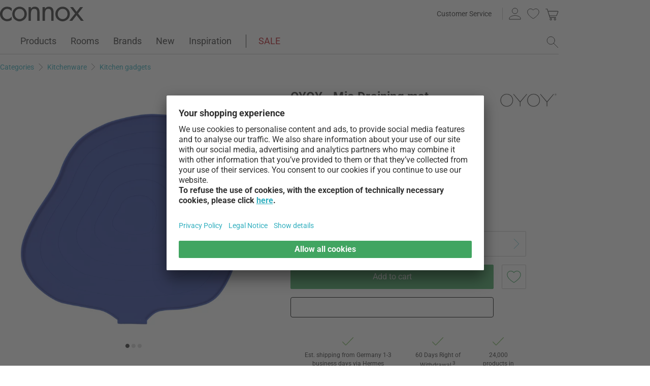

--- FILE ---
content_type: text/html; charset=UTF-8
request_url: https://www.connox.com/categories/kitchenware/kitchen-gadgets/oyoy-mio-draining-mat.html
body_size: 56258
content:
<!DOCTYPE html>
<html lang="en">
  <head><meta charset="utf-8"/><title>OYOY - Mio Draining mat | Connox</title><link rel="icon" href="https://www.connox.com/favicon.ico"/><link rel="dns-prefetch" href="https://cdn.connox.com"/><link rel="dns-prefetch" href="https://ajax.googleapis.com"/><link rel="dns-prefetch" href="https://www.google-analytics.com"/><link rel="dns-prefetch" href="https://www.googleadservices.com"/><link rel="dns-prefetch" href="https://www.googletagmanager.com"/><link rel="dns-prefetch" href="https://www.facebook.com"/><link rel="preconnect" href="https://cdn.connox.com"/><link rel="preconnect" href="https://ajax.googleapis.com"/><link rel="preconnect" href="https://www.google-analytics.com"/><link rel="preconnect" href="https://www.googleadservices.com"/><link rel="preconnect" href="https://www.googletagmanager.com"/><link rel="preconnect" href="https://www.facebook.com"/><link rel="preload" href="https://cdn.connox.com/style/fonts/roboto/Roboto-Regular.woff2" as="font" type="font/woff2" crossorigin="anonymous"/><link rel="preconnect" href="https://app.usercentrics.eu"/><link rel="preconnect" href="https://api.usercentrics.eu"/><link rel="preload" href="https://app.usercentrics.eu/browser-ui/latest/loader.js" as="script"/><link rel="alternate" id="AlternateLink-100001" href="https://www.connox.de/kategorien/kochen/kuechenhelfer/oyoy-mio-abtropfmatte.html" hreflang="de" title="OYOY - Mio Abtropfmatte"/><link rel="alternate" id="AlternateLink-100005" href="https://www.connox.com/categories/kitchenware/kitchen-gadgets/oyoy-mio-draining-mat.html" hreflang="en" title="OYOY - Mio Draining mat"/><link rel="alternate" id="AlternateLink-100009" href="https://www.connox.at/kategorien/kochen/kuechenhelfer/oyoy-mio-abtropfmatte.html" hreflang="de-AT" title="OYOY - Mio Abtropfmatte"/><link rel="alternate" id="AlternateLink-100008" href="https://www.connox.fr/categories/cuisiner/gadgets-de-cuisine/oyoy-mio-tapis-d-egouttage.html" hreflang="fr" title="OYOY - Mio Tapis d'égouttage"/><link rel="alternate" id="AlternateLink-100017" href="https://www.connox.ch/kategorien/kochen/kuechenhelfer/oyoy-mio-abtropfmatte.html" hreflang="de-CH" title="OYOY - Mio Abtropfmatte"/><link rel="alternate" id="AlternateLink-100027" href="https://fr.connox.ch/categories/cuisiner/gadgets-de-cuisine/oyoy-mio-tapis-d-egouttage.html" hreflang="fr-CH" title="OYOY - Mio Tapis d'égouttage"/><link rel="alternate" id="AlternateLink-100029" href="https://www.connox.nl/categorieen/keukengerei/keuken-gadgets/oyoy-mio-druppelmat.html" hreflang="nl" title="OYOY - Mio Druppelmat"/><link rel="alternate" id="AlternateLink-Default" href="https://www.connox.de/kategorien/kochen/kuechenhelfer/oyoy-mio-abtropfmatte.html" hreflang="x-default"/><meta name="description" content="Order the Mio draining mat from OYOY in the Connox store. Original brand ✔ Top customer service✔ 30 days return policy!"/><meta name="keywords" content=""/><meta name="author" content="Connox, 2005-2025"/><meta name="revisit-after" content="1 day"/><meta name="viewport" content="width=device-width, initial-scale=1.0, viewport-fit=cover"/><link rel="stylesheet" type="text/css" href="https://cdn.connox.com/style/_shop_connox.124.min.css?v=100" title="standard"/>

<script id="usercentrics-cmp" src="https://app.usercentrics.eu/browser-ui/latest/loader.js" data-settings-id="QfjvRMFcxJqqNR" async="async"></script><script src="https://ajax.googleapis.com/ajax/libs/jquery/3.2.1/jquery.min.js" integrity="sha384-xBuQ/xzmlsLoJpyjoggmTEz8OWUFM0/RC5BsqQBDX2v5cMvDHcMakNTNrHIW2I5f" crossorigin="anonymous"></script>    <script>
                    var c_stockQuantity = 3;
                var c_stockOrdered = 0;
        var c_stockDeliveryTime = "2 to 4 weeks";
        var c_outOfListing = false;
    </script>
<script>
          window.dataLayer = window.dataLayer || [];
          function gtag() {
          dataLayer.push(arguments);
          }
          gtag("consent", "default", {
          ad_storage: "denied",
          ad_personalization: "denied",
          ad_user_data: "denied",
          analytics_storage: "denied",
          functionality_storage: "denied",
          personalization_storage: "denied",
          security_storage: "granted",
          wait_for_update: 2000,
          });
          gtag("set", "ads_data_redaction", true);
          gtag("set", "url_passthrough", false);
        </script><script>
          var timeStamp = Date.now();

          dataLayer = window.dataLayer || [];

          
          dataLayer.push({
          'Customer': {
          'Id': '',
          'EncryptedId': '',
          'Email': '',
          'EmailMD5': '',
          'EmailSHA256': '',
          'CurrencyCode': 'EUR',
                      'LoggedIn': false,
                      'Recognized': false,
                      'NewsletterFlag': false,
                      'CollectingPoints': false,
                      'CanRedeemPoints': false,
                      'FirstTimeVisitor': true
                      }
          });

          
          dataLayer.push({
          'Page': {
          'Title': 'OYOY - Mio Draining mat',
          'HtmlTitle': 'OYOY - Mio Draining mat | Connox',
          'CategoryId': '184083',
          'ItemId': '310731',
          'ItemName': 'OYOY - Mio Draining mat, optic blue',
          'ItemPrice': '45',
          'ItemManufacturer': 'OYOY',
          'CategoryTypeId': '100010',
          'CategoryTypeName': 'Produkt',
          'ProductMainCategory': 'Kitchenware',
          'ProductMainCategoryId': '100189',
          'ProductSubCategory': 'Kitchen gadgets',
          'ProductSubCategoryId': '100224',
          
              'IsAITranslated': true
            
          }
          });

                      dataLayer.push({
            'Promotion': {
            'PromotionId': '-1',
            'PromotionContentReference': '-1'
            }
            });
                        dataLayer.push({'IsFirstPageView': true});
          </script><script type="text/javascript">
          (function (w, d, s, l, i) {
          w[l] = w[l] || [];
          w[l].push({'gtm.start': new Date().getTime(), event: 'gtm.js'});
          var f = d.getElementsByTagName(s)[0],
          j = d.createElement(s), dl = l != 'dataLayer' ? '&l=' + l : '';
          j.async = true;
          j.src = '//metrics.connox.com/gtm.js?id=' + i + dl;
          f.parentNode.insertBefore(j, f);})(window, document, 'script', 'dataLayer', 'GTM-M6MMV6');

          var recommendationsPlaceholder = document.getElementById("recommendations-placeholder");
          if (recommendationsPlaceholder !== null) {
          recommendationsPlaceholder.classList.replace("placeholder-inactive", "placeholder-active");
          }
          var shopTheLookPlaceholder = document.getElementById("shop-the-look-placeholder");
          if (shopTheLookPlaceholder !== null) {
          shopTheLookPlaceholder.classList.replace("placeholder-inactive", "placeholder-active");
          }
        </script><script type="text/plain" data-usercentrics="Exponea">
        (function(d,b){if(!d.exponea){var a=function(a,g){function k(c){return function(){var e=arguments;""==a&&"initialize"==c&&e&&e[0].modify&&e[0].modify.overlay&&"loading"==b.readyState&&(b.write('<div id="__inf__overlay__" style="position:absolute;background:#fff;left:0;top:0;width:100%;height:100%;z-index:1000000"><!--empty div--></div>'),setTimeout(function(){var a=b.getElementById("__inf__overlay__");a&&b.body.removeChild(a);res.__=!0},e[0].modify.delay||500));d.exponea._.push([a+c,arguments])}}var h=g.split(" "),f,c;res={_:[]};for(c=0;c<h.length;c++)f=h[c],res[f]=k(f);return res};d.exponea=a("","initialize identify update track trackLink trackEnhancedEcommerce getHtml showHtml showBanner showForm ping getAbTest");d.exponea.notifications=a("notifications.","isAvailable isSubscribed subscribe unsubscribe");var a=b.createElement("script"),g="https:"===b.location.protocol?"https:":"http:";a.type="text/javascript";a.async=!0;a.src=g+"//api.exponea.com/js/exponea.min.js";b.getElementsByTagName("head")[0].appendChild(a)}})(window,document);
      </script><script type="text/javascript">
        var c_CustomerIdentifier = '';
      </script><script type="text/plain" data-usercentrics="Exponea">
        var customerIdentifier = c_CustomerIdentifier;
        var exponeaToken = '86213636-a219-11e8-a83d-0a580a204326';
        var currencyCode = 'EUR';
        var categoryType = 'Produkt';

        var price = parseFloat('45' || '0');
        var priceRetail = parseFloat('45' || '0');

        var isPriceOffer = priceRetail && price < priceRetail;
        var diffPercent = (Math.round( Math.abs( 1 - price / priceRetail ) * 100) / 100).toFixed(2);
        var diffTotal = (priceRetail - price).toFixed(2);

        if ((typeof customerIdentifier != 'undefined') && (customerIdentifier != '')) {
        exponea.initialize({
        "token": exponeaToken,
        "track": {
        "visits": true,
        "google_analytics": false,
        "default_properties": {
        "category_type": categoryType
        }
        },
        "customer": customerIdentifier
        });
        } else {
        exponea.initialize({
        "token": exponeaToken,
        "track": {
        "visits": true,
        "google_analytics": false,
        "default_properties": {
        "category_type": categoryType
        }
        }
        });
        }

        
          exponea.track('view_item', {
          'item_id': parseInt('310731'),
          'item_sku': parseInt('310731'),
          'item_price': price,
          'item_name': 'OYOY - Mio Draining mat, optic blue',
          'brand': 'OYOY',
          'brand_id': parseInt('130910'),
          'category_id': parseInt('100224'),
          'category_name': 'Kitchen gadgets',
          'currency_code': currencyCode,
          'stock_quantity': c_stockQuantity,
          'stock_ordered':c_stockOrdered,
          'stock_outOfListing':c_outOfListing,
          'stock_deliveryTime':c_stockDeliveryTime,
          'item_price_offer': isPriceOffer,
          'item_price_offer_percent': diffPercent,
          'item_price_offer_total': diffTotal,
                      'session_start': true,
                      'promotion_id': parseInt('' || '-1'),
                      'recognized': false,
                      'newsletter_flag': false,
                      'first_time_visitor': true,
                      'item_color': 'Blue'
          });
        

        exponea.update({
                  'IsRecognized': false,
                  'IsLoggedin': false,
                  'IsFirstTimeVisitor': true
                  });
      </script><script>          var c_CustomerIsLoginValidated = false;
                  var c_CustomerIsRecognized = false;
                  var c_CustomerNewsletterFlag = false;
                  var c_CustomerIsCollectingPoints = false;
                  var c_CustomerCanRedeemPoints = false;
                var c_UserUuidOrig = '67ed4cf0-f3fa-11f0-a83a-fa163eef3b2c';
        var c_UserUuid = c_UserUuidOrig.replace(/-/g, "");
        var c_EvenOdd = c_UserUuid.split("").map((val) => parseInt(val, 16)).reduce((acc, curr) => acc + curr, 0) % 2 === 0 ? "even" : "odd";
        var c_ActiveCurrency = 'EUR';
        var c_ActiveCountry = 'DE';
        var c_PromotionId = '';
        var c_PromotionContentReference = '';
        var c_BlogNewsDataPath = 'https://www.connox.com/magazine.html/data.xml';

        </script><script>
          window.dataLayer = window.dataLayer || [];

          dataLayer.push({ ecommerce: null });
          dataLayer.push({
            'ecommerce': {
              'detail': {
                'products': [{
                  'name': 'OYOY - Mio Draining mat, optic blue',
                  'id': '310731',
                  'price': '45',
                  'brand': 'OYOY',
                  'availability': c_stockQuantity > 0 ? '1' : '0'
                }]
              }
            },
            'event': 'trackProductDetail'
          });
        </script><!-- Plain { --><script>
      var connox = window.connox || {};

      connox.newsletterVoucher = {
        enabled: '1',
        endDate: '+14 days',
        value: '',
        minimumOrderValue: '',
        voucherType: '',
        minItemQuantity: '',
        validIfInStock: ''
      };
    </script>
<!-- } Plain --><script src="https://cdn.connox.de/script/swiper-element-bundle.min.js?v=11_1_14"></script><link rel="apple-touch-icon" href="https://www.connox.com/style/images/c/touchIcon-60.png"/><link rel="apple-touch-icon" sizes="76x76" href="https://www.connox.com/style/images/c/touchIcon-76.png"/><link rel="apple-touch-icon" sizes="120x120" href="https://www.connox.com/style/images/c/touchIcon-120.png"/><link rel="apple-touch-icon" sizes="152x152" href="https://www.connox.com/style/images/c/touchIcon-152.png"/><link rel="apple-touch-icon" sizes="167x167" href="https://www.connox.com/style/images/c/touchIcon-167.png"/><link rel="apple-touch-icon" sizes="180x180" href="https://www.connox.com/style/images/c/touchIcon-180.png"/><meta property="og:title" content="OYOY - Mio Draining mat | Connox"/><meta property="og:type" content="website"/><meta property="og:url" content="https://www.connox.com/categories/kitchenware/kitchen-gadgets/oyoy-mio-draining-mat.html"/><meta property="og:image" content=""/><meta property="og:image:width" content="360"/><meta property="og:image:height" content="360"/><meta property="og:description" content="The Mio drain mat from OYOY - the perfect solution to bring a touch of fun to everyday dishwashing! The practical and aesthetic design of this drain mat is the ideal addition to any kitchen."/><meta property="product:price:amount" content="45"/><meta property="product:price:currency" content="EUR"/><meta property="og:provider_name" content="connox be unique"/><meta property="og:brand" content="OYOY"/><meta property="og:price:standard_amount" content="45"/><meta property="og:color" content="Blue"/><meta property="og:rating" content="3"/><meta property="og:rating_scale" content="5"/><meta property="og:rating_count" content="4"/><meta property="twitter:card" content="summary_large_image"/><meta property="twitter:site" content="@connox"/><meta property="twitter:creator" content="@connox"/><meta property="twitter:url" content="https://www.connox.com/categories/kitchenware/kitchen-gadgets/oyoy-mio-draining-mat.html"/><meta property="twitter:title" content="OYOY - Mio Draining mat"/><meta property="twitter:description" content="Order the Mio draining mat from OYOY in the Connox store. Original brand ✔ Top customer service✔ 30 days return policy!"/><meta property="twitter:image" content=""/><meta name="robots" content="index,follow"/><link rel="canonical" href="https://www.connox.com/categories/kitchenware/kitchen-gadgets/oyoy-mio-draining-mat.html"/><link rel="alternate" type="application/rss+xml" title="Connox Home Design Blog" href="/feed/116324.xml"/><link rel="alternate" type="application/rss+xml" title="Connox special offers" href="/feed/100935.xml"/><link rel="alternate" type="application/rss+xml" title="Connox news" href="/feed/104719.xml"/><link rel="sitemap" type="application/xml" title="Sitemap" href="/sitemap.xml"/><!--[if lt IE 9]><script>var t=['header','footer','section','aside','nav','article','hgroup'];for(var i in t) document.createElement(t[i]);</script><![endif]--></head>
    <body class="page-product" id="C184083" lang="en" data-lang="en" data-channel="100005">
    <noscript>
      <iframe src="//www.googletagmanager.com/ns.html?id=GTM-M6MMV6" height="0" width="0" style="display:none;visibility:hidden"></iframe>
    </noscript>
    <script>
              // build items array for photoswipe at the end of markup, before photoswipe js is loaded
              photoSwipeItems = [
              { src: 'https://cdn.connox.com/m/100030/643089/media/OYOY/SS-23/OYOY-Mio-Abtropfmatte-optic-blue.webp', title: 'The Mio drain mat from the Danish house OYOY in the product detail view. The elegant mat made of silicone is shown in the color variant optic blue.', width: 1200, height: 1200 },{ src: 'https://cdn.connox.com/m/100035/643091/media/OYOY/SS-23/OYOY-Mio-Abtropfmatte-optic-blue-kitchen-ambiente.webp', title: 'Made of high quality silicone, this organically shaped drain mat is both durable and functional. The soft and pliable texture is perfect for keeping dishes in place and protecting countertops from excess water and scratches.', width: 1200, height: 1200 },{ src: 'https://cdn.connox.com/m/100035/643092/media/OYOY/SS-23/OYOY-Mio-Abtropfmatte-optic-blue-kitchen-ambiente-2.webp', title: 'Mio not only serves a practical purpose, but also offers a stylish and unique design. The organic shape is inspired by nature and brings a touch of elegance to your kitchen.', width: 1200, height: 1200 }
              ];
            </script>
    <div class="w">
      <header class="header-full">
        <div>
          <section class="header-skip-button-section">
            <a class="header-skip-button" id="SkipToPageContent" href="#PageContent">Skip to page content</a>
            <button class="header-skip-button" role="button" id="SkipToSearch">Skip to search field</button>
          </section>
          <div class="header-content">
            <div id="Logo" class="icon icon-connox-logo">
              <a href="https://www.connox.com/" title="Connox Interior Design Shop - Go to homepage" aria-label="Connox Interior Design Shop - Go to homepage">Connox Interior Design Shop</a>
            </div>
            <div class="header-meta">
              <div class="header-links">
                <a href="https://www.connox.com/help.html" title="Customer Service - more" class="header-link">Customer Service</a>
              </div>
              <div class="header-functions">
                <div class="header-search">
                  <button id="OpenSearchButtonMobile" type="button" aria-label="open search field">
                    <span class="icon icon-link icon-magnifier"> </span>
                  </button>
                  <button id="CloseSearchButtonMobile" type="button" aria-label="close  search field" style="display:none">
                    <span class="icon icon-link icon-close"> </span>
                  </button>
                </div>
                <a class="header-account" href="https://www.connox.com/customer-area.html" id="HeaderAccountIcon">
                                    <span class="icon icon-link icon-person">Customer Account</span>
                </a>
                <a class="header-wishlist" href="https://www.connox.com/customer-area/wish-lists.html">
                  <span class="icon icon-link icon-heart">Wish List</span>
                </a>
                <span class="header-cart" id="CartIcon" role="link" aria-label="cart">
                  <span class="icon icon-link icon-cart">Warenkorb</span>
                </span>
                <button id="MobileNavButton" class="icon icon-link icon-menu nav-open-button" type="button" aria-label="open main menu" aria-haspopup="true" aria-expanded="false"> </button>
                <button id="MobileNavCloseButton" class="icon icon-link icon-close nav-close-button" type="button" aria-label="close main menu" aria-haspopup="true" aria-expanded="true"> </button>
              </div>
            </div>
          </div>
          <nav class="main-nav" aria-label="main menu">
  <ul class="main-nav-list" role="menu" data-track-ashs="true" data-track-sntr="9.93" data-return-policy-days="60">
    <li class="main-nav-link main-nav-link--flyout">
      <a href="https://www.connox.com/categories/products.html" role="menuitem" title="Products - more" aria-label="Products Open page">Products<span class="icon icon-chevron-right max-tablet">
           
        </span></a>
      <button class="toggle-btn-subnav icon icon-chevron-down--lightgrey tablet-small-hide" aria-label="Products Expand or collapse this submenu" aria-expanded="false">
         
      </button>
      <section class="subnav-wrapper">
        <div>
          <div class="subnav-wrapper__inner">
            <div class="subnav-layer subnav-layer--one">
              <div class="subnav-back subnav-back--clickarea max-tablet"> </div>
              <button class="subnav-back subnav-back--link linkcolor max-tablet" type="button">
                <span class="icon icon-left--blue icon-size--24"> </span>
                <span class="subnav-link__text">Back</span>
              </button>
              <ul>
                <li class="subnav-link subnav-link--flyout">
                  <a href="https://www.connox.com/categories/home-decor.html" title="Home Decor - more" aria-label="Home Decor Open page">
                    <span class="icon icon-size--24 icon-decoration-two">
         
      </span>
                    <span class="subnav-link__text subnav-link__text--icontext">Home Decor</span>
                    <span class="icon icon-chevron-right">
           
        </span>
                  </a>
                  <button class="toggle-btn-subnav-layer tablet-small-hide" aria-label="Home Decor Expand or collapse this submenu" aria-expanded="false">
         
      </button>
                  <div class="subnav-layer subnav-layer--two">
                    <div class="subnav-back subnav-back--clickarea max-tablet"> </div>
                    <button class="subnav-back subnav-back--link linkcolor max-tablet" type="button">
                      <span class="icon icon-left--blue icon-size--24"> </span>
                      <span class="subnav-link__text">Back to "Products"</span>
                    </button>
                    <ul>
                      <li class="subnav-link subnav-link--flyout">
                        <a href="https://www.connox.com/categories/accessories/table-decoration.html" title="Table decoration - more" aria-label="Table decoration Open page">
                          <span class="icon icon-size--24 icon-decoration">
         
      </span>
                          <span class="subnav-link__text subnav-link__text--icontext">Table decoration</span>
                          <span class="icon icon-chevron-right">
           
        </span>
                        </a>
                        <button class="toggle-btn-subnav-layer tablet-small-hide" aria-label="Table decoration Expand or collapse this submenu" aria-expanded="false">
         
      </button>
                        <div class="subnav-layer subnav-layer--three">
                          <div class="subnav-back subnav-back--clickarea max-tablet"> </div>
                          <button class="subnav-back subnav-back--link linkcolor max-tablet" type="button">
                            <span class="icon icon-left--blue icon-size--24"> </span>
                            <span class="subnav-link__text">Back to "Home Decor"</span>
                          </button>
                          <ul>
                            <li>
                              <a href="https://www.connox.com/categories/home-decor/decorative-objects.html" title="Decorative figures - more">Decorative figures</a>
                            </li>
                            <li>
                              <a href="https://www.connox.com/categories/kitchenware/trays.html" title="Trays - more">Trays</a>
                            </li>
                            <li>
                              <a href="https://www.connox.com/categories/home-decor/decorative-bowls.html" title="Decorative Bowls - more">Decorative Bowls</a>
                            </li>
                            <li>
                              <a href="https://www.connox.com/categories/kitchenware/kitchen-linen/placemats.html" title="Placemats - more">Placemats</a>
                            </li>
                            <li>
                              <a href="https://www.connox.com/categories/kitchenware/coasters.html" title="Glass coasters - more">Glass coasters</a>
                            </li>
                            <li>
                              <a href="https://www.connox.com/categories/home-textiles/table-cloths-table-mats.html" title="Table Cloths - more">Table Cloths</a>
                            </li>
                            <li>
                              <a href="https://www.connox.com/categories/accessories/home-textiles/table-runner.html" title="Table runner - more">Table runner</a>
                            </li>
                            <li>
                              <a href="https://www.connox.com/categories/kitchenware/kitchen-linen/napkin-holder.html" title="Napkin holder - more">Napkin holder</a>
                            </li>
                            <li>
                              <a href="https://www.connox.com/categories/accessories/alarm-clocks-table-clocks.html" title="Alarm clocks &amp; table clocks - more">Alarm clocks &amp; table clocks</a>
                            </li>
                            <li>
                              <a href="https://www.connox.com/categories/accessories/ashtrays.html" title="Ashtrays - more">Ashtrays</a>
                            </li>
                            <li>
                              <a href="https://www.connox.com/categories/stationery/design-books.html" title="Design Books - more">Design Books</a>
                            </li>
                            <li class="subnav-link subnav-link--bottom max-tablet">
                              <a href="https://www.connox.com/categories/accessories/table-decoration.html" class="linkcolor" title="All items in this category - more">
                                <span class="subnav-link__text">All about "Table decoration"</span>
                                <span class="icon icon-size--24 icon-right--blue">
           
        </span>
                              </a>
                            </li>
                          </ul>
                        </div>
                      </li>
                      <li class="subnav-link">
                        <a href="https://www.connox.com/categories/accessories/home-decor/vases.html" title="Vases - more" aria-label="Vases Open page">
                          <span class="icon icon-size--24 icon-vase">
         
      </span>
                          <span class="subnav-link__text subnav-link__text--icontext">Vases</span>
                        </a>
                      </li>
                      <li class="subnav-link subnav-link--flyout">
                        <a href="https://www.connox.com/categories/accessories/candles-candle-holder.html" title="Candles &amp; Candle holder - more" aria-label="Candles &amp; Candle holder Open page">
                          <span class="icon icon-size--24 icon-candle">
         
      </span>
                          <span class="subnav-link__text subnav-link__text--icontext">Candles &amp; Candle holder</span>
                          <span class="icon icon-chevron-right">
           
        </span>
                        </a>
                        <button class="toggle-btn-subnav-layer tablet-small-hide" aria-label="Candles &amp; Candle holder Expand or collapse this submenu" aria-expanded="false">
         
      </button>
                        <div class="subnav-layer subnav-layer--three">
                          <div class="subnav-back subnav-back--clickarea max-tablet"> </div>
                          <button class="subnav-back subnav-back--link linkcolor max-tablet" type="button">
                            <span class="icon icon-left--blue icon-size--24"> </span>
                            <span class="subnav-link__text">Back to "Home Decor"</span>
                          </button>
                          <ul>
                            <li>
                              <a href="https://www.connox.com/categories/home-decor/candle-holders.html" title="Candlestick - more">Candlestick</a>
                            </li>
                            <li>
                              <a href="https://www.connox.com/categories/home-decor/tea-light-holders.html" title="Tealight holder - more">Tealight holder</a>
                            </li>
                            <li>
                              <a href="https://www.connox.com/categories/outdoor/lanterns.html" title="Lanterns - more">Lanterns</a>
                            </li>
                            <li>
                              <a href="https://www.connox.com/categories/home-decor/candles.html" title="Candles - more">Candles</a>
                            </li>
                            <li>
                              <a href="https://www.connox.com/categories/accessories/home-decor/scented-candles.html" title="Scented candles - more">Scented candles</a>
                            </li>
                            <li class="subnav-link subnav-link--bottom max-tablet">
                              <a href="https://www.connox.com/categories/accessories/candles-candle-holder.html" class="linkcolor" title="All items in this category - more">
                                <span class="subnav-link__text">All about "Candles &amp; Candle holder"</span>
                                <span class="icon icon-size--24 icon-right--blue">
           
        </span>
                              </a>
                            </li>
                          </ul>
                        </div>
                      </li>
                      <li class="subnav-link subnav-link--flyout">
                        <a href="https://www.connox.com/categories/accessories/wall-decorations.html" title="Wall decoration - more" aria-label="Wall decoration Open page">
                          <span class="icon icon-size--24 icon-frame">
         
      </span>
                          <span class="subnav-link__text subnav-link__text--icontext">Wall decoration</span>
                          <span class="icon icon-chevron-right">
           
        </span>
                        </a>
                        <button class="toggle-btn-subnav-layer tablet-small-hide" aria-label="Wall decoration Expand or collapse this submenu" aria-expanded="false">
         
      </button>
                        <div class="subnav-layer subnav-layer--three">
                          <div class="subnav-back subnav-back--clickarea max-tablet"> </div>
                          <button class="subnav-back subnav-back--link linkcolor max-tablet" type="button">
                            <span class="icon icon-left--blue icon-size--24"> </span>
                            <span class="subnav-link__text">Back to "Home Decor"</span>
                          </button>
                          <ul>
                            <li>
                              <a href="https://www.connox.com/categories/accessories/home-decor/poster.html" title="Poster - more">Poster</a>
                            </li>
                            <li>
                              <a href="https://www.connox.com/categories/home-decor/picture-frames.html" title="Picture Frames - more">Picture Frames</a>
                            </li>
                            <li>
                              <a href="https://www.connox.com/categories/accessories/home-decor/pictures.html" title="Pictures - more">Pictures</a>
                            </li>
                            <li>
                              <a href="https://www.connox.com/categories/accessories/pinboards-boards.html" title="Pinboards - more">Pinboards</a>
                            </li>
                            <li>
                              <a href="https://www.connox.com/categories/stationery/calendars.html" title="Calendars - more">Calendars</a>
                            </li>
                            <li>
                              <a href="https://www.connox.com/categories/accessories/clocks.html" title="Wall clocks - more">Wall clocks</a>
                            </li>
                            <li>
                              <a href="https://www.connox.com/categories/accessories/home-textiles/tapestries.html" title="Tapestries - more">Tapestries</a>
                            </li>
                            <li>
                              <a href="https://www.connox.com/categories/home-decor/wall-decor.html" title="Wall objects - more">Wall objects</a>
                            </li>
                            <li>
                              <a href="https://www.connox.com/categories/home-decor/children-design-mobiles.html" title="Mobiles - more">Mobiles</a>
                            </li>
                            <li class="subnav-link subnav-link--bottom max-tablet">
                              <a href="https://www.connox.com/categories/accessories/wall-decorations.html" class="linkcolor" title="All items in this category - more">
                                <span class="subnav-link__text">All about "Wall decoration"</span>
                                <span class="icon icon-size--24 icon-right--blue">
           
        </span>
                              </a>
                            </li>
                          </ul>
                        </div>
                      </li>
                      <li class="subnav-link subnav-link--flyout">
                        <a href="https://www.connox.com/categories/home-textiles.html" title="Home Textiles - more" aria-label="Home Textiles Open page">
                          <span class="icon icon-size--24 icon-rug">
         
      </span>
                          <span class="subnav-link__text subnav-link__text--icontext">Home Textiles</span>
                          <span class="icon icon-chevron-right">
           
        </span>
                        </a>
                        <button class="toggle-btn-subnav-layer tablet-small-hide" aria-label="Home Textiles Expand or collapse this submenu" aria-expanded="false">
         
      </button>
                        <div class="subnav-layer subnav-layer--three">
                          <div class="subnav-back subnav-back--clickarea max-tablet"> </div>
                          <button class="subnav-back subnav-back--link linkcolor max-tablet" type="button">
                            <span class="icon icon-left--blue icon-size--24"> </span>
                            <span class="subnav-link__text">Back to "Home Decor"</span>
                          </button>
                          <ul>
                            <li>
                              <a href="https://www.connox.com/categories/home-textiles/rugs.html" title="Carpets - more">Carpets</a>
                            </li>
                            <li>
                              <a href="https://www.connox.com/categories/accessories/home-textiles/cushions.html" title="Cushions - more">Cushions</a>
                            </li>
                            <li>
                              <a href="https://www.connox.com/categories/home-textiles/blankets.html" title="Blankets - more">Blankets</a>
                            </li>
                            <li>
                              <a href="https://www.connox.com/categories/home-textiles/bedding.html" title="Bedding - more">Bedding</a>
                            </li>
                            <li>
                              <a href="https://www.connox.com/categories/kitchenware/kitchen-linen/placemats.html" title="Placemats - more">Placemats</a>
                            </li>
                            <li>
                              <a href="https://www.connox.com/categories/home-textiles/table-cloths-table-mats.html" title="Table Cloths - more">Table Cloths</a>
                            </li>
                            <li>
                              <a href="https://www.connox.com/categories/accessories/home-textiles/table-runner.html" title="Table runner - more">Table runner</a>
                            </li>
                            <li>
                              <a href="https://www.connox.com/categories/home-textiles/curtains.html" title="Curtains - more">Curtains</a>
                            </li>
                            <li>
                              <a href="https://www.connox.com/categories/home-textiles/chair-cushions-seat-cushions.html" title="Chair Cushions, Seat Cushions - more">Chair Cushions, Seat Cushions</a>
                            </li>
                            <li>
                              <a href="https://www.connox.com/categories/household/doormats.html" title="Floor mats - more">Floor mats</a>
                            </li>
                            <li class="subnav-link subnav-link--bottom max-tablet">
                              <a href="https://www.connox.com/categories/home-textiles.html" class="linkcolor" title="All items in this category - more">
                                <span class="subnav-link__text">All about "Home Textiles"</span>
                                <span class="icon icon-size--24 icon-right--blue">
           
        </span>
                              </a>
                            </li>
                          </ul>
                        </div>
                      </li>
                      <li class="subnav-link subnav-link--flyout">
                        <a href="https://www.connox.com/categories/accessories/storage-organization.html" title="Storage &amp; Organization - more" aria-label="Storage &amp; Organization Open page">
                          <span class="icon icon-size--24 icon-box">
         
      </span>
                          <span class="subnav-link__text subnav-link__text--icontext">Storage &amp; Organization</span>
                          <span class="icon icon-chevron-right">
           
        </span>
                        </a>
                        <button class="toggle-btn-subnav-layer tablet-small-hide" aria-label="Storage &amp; Organization Expand or collapse this submenu" aria-expanded="false">
         
      </button>
                        <div class="subnav-layer subnav-layer--three">
                          <div class="subnav-back subnav-back--clickarea max-tablet"> </div>
                          <button class="subnav-back subnav-back--link linkcolor max-tablet" type="button">
                            <span class="icon icon-left--blue icon-size--24"> </span>
                            <span class="subnav-link__text">Back to "Home Decor"</span>
                          </button>
                          <ul>
                            <li>
                              <a href="https://www.connox.com/categories/entryway-furniture/storage-baskets.html" title="Storage baskets - more">Storage baskets</a>
                            </li>
                            <li>
                              <a href="https://www.connox.com/categories/accessories/storage-boxes.html" title="Storage boxes - more">Storage boxes</a>
                            </li>
                            <li>
                              <a href="https://www.connox.com/categories/entryway-furniture/magazine-holders.html" title="Magazine holder - more">Magazine holder</a>
                            </li>
                            <li>
                              <a href="https://www.connox.com/categories/accessories/book-accessories.html" title="Bookends - more">Bookends</a>
                            </li>
                            <li>
                              <a href="https://www.connox.com/tag/jewelry-storage.html" title="Jewelry storage - more">Jewelry storage</a>
                            </li>
                            <li>
                              <a href="https://www.connox.com/categories/accessories/money-boxes.html" title="Money Boxes - more">Money Boxes</a>
                            </li>
                            <li>
                              <a href="https://www.connox.com/categories/electronics/cable-management.html" title="Cable organisation - more">Cable organisation</a>
                            </li>
                            <li>
                              <a href="https://www.connox.com/categories/household/hangers.html" title="Coat hanger - more">Coat hanger</a>
                            </li>
                            <li>
                              <a href="https://www.connox.com/categories/accessories/pinboards-boards.html" title="Pinboards - more">Pinboards</a>
                            </li>
                            <li>
                              <a href="https://www.connox.com/categories/stationery/calendars.html" title="Calendars - more">Calendars</a>
                            </li>
                            <li>
                              <a href="https://www.connox.com/categories/accessories/household/keyboards.html" title="Keyboards - more">Keyboards</a>
                            </li>
                            <li>
                              <a href="https://www.connox.com/categories/accessories/household/key-fob.html" title="Key fob - more">Key fob</a>
                            </li>
                            <li>
                              <a href="https://www.connox.com/categories/household/door-stoppers.html" title="Door Stoppers - more">Door Stoppers</a>
                            </li>
                            <li>
                              <a href="https://www.connox.com/categories/accessories/office-supplies.html" title="Office accessories - more">Office accessories</a>
                            </li>
                            <li>
                              <a href="https://www.connox.com/categories/accessories/bathroom-accessories/cosmetic-tissue-boxes.html" title="Cosmetic tissue boxes - more">Cosmetic tissue boxes</a>
                            </li>
                            <li class="subnav-link subnav-link--bottom max-tablet">
                              <a href="https://www.connox.com/categories/accessories/storage-organization.html" class="linkcolor" title="All items in this category - more">
                                <span class="subnav-link__text">All about "Storage &amp; Organization"</span>
                                <span class="icon icon-size--24 icon-right--blue">
           
        </span>
                              </a>
                            </li>
                          </ul>
                        </div>
                      </li>
                      <li class="subnav-link subnav-link--flyout">
                        <a href="https://www.connox.com/categories/accessories/planters.html" title="Planters - more" aria-label="Planters Open page">
                          <span class="icon icon-size--24 icon-flower-pot">
         
      </span>
                          <span class="subnav-link__text subnav-link__text--icontext">Planters</span>
                          <span class="icon icon-chevron-right">
           
        </span>
                        </a>
                        <button class="toggle-btn-subnav-layer tablet-small-hide" aria-label="Planters Expand or collapse this submenu" aria-expanded="false">
         
      </button>
                        <div class="subnav-layer subnav-layer--three">
                          <div class="subnav-back subnav-back--clickarea max-tablet"> </div>
                          <button class="subnav-back subnav-back--link linkcolor max-tablet" type="button">
                            <span class="icon icon-left--blue icon-size--24"> </span>
                            <span class="subnav-link__text">Back to "Home Decor"</span>
                          </button>
                          <ul>
                            <li>
                              <a href="https://www.connox.com/categories/home-decor/plant-pots-flowerpots.html" title="Flower pots - more">Flower pots</a>
                            </li>
                            <li>
                              <a href="https://www.connox.com/categories/outdoor/plant-bucket.html" title="Planters - more">Planters</a>
                            </li>
                            <li>
                              <a href="https://www.connox.com/categories/outdoor/flower-boxes.html" title="Flower boxes - more">Flower boxes</a>
                            </li>
                            <li>
                              <a href="https://www.connox.com/categories/accessories/home-decor/flower-hanging-basket.html" title="Flower hanging basket - more">Flower hanging basket</a>
                            </li>
                            <li>
                              <a href="https://www.connox.com/categories/outdoor/plant-bags.html" title="Plant bags - more">Plant bags</a>
                            </li>
                            <li>
                              <a href="https://www.connox.com/categories/kitchenware/herb-pots.html" title="Herb Pots - more">Herb Pots</a>
                            </li>
                            <li class="subnav-link subnav-link--bottom max-tablet">
                              <a href="https://www.connox.com/categories/accessories/planters.html" class="linkcolor" title="All items in this category - more">
                                <span class="subnav-link__text">All about "Planters"</span>
                                <span class="icon icon-size--24 icon-right--blue">
           
        </span>
                              </a>
                            </li>
                          </ul>
                        </div>
                      </li>
                      <li class="subnav-link subnav-link--flyout">
                        <a href="https://www.connox.com/categories/accessories/home-decor/design-mirror.html" title="Mirror - more" aria-label="Mirror Open page">
                          <span class="icon icon-size--24 icon-mirror">
         
      </span>
                          <span class="subnav-link__text subnav-link__text--icontext">Mirror</span>
                          <span class="icon icon-chevron-right">
           
        </span>
                        </a>
                        <button class="toggle-btn-subnav-layer tablet-small-hide" aria-label="Mirror Expand or collapse this submenu" aria-expanded="false">
         
      </button>
                        <div class="subnav-layer subnav-layer--three">
                          <div class="subnav-back subnav-back--clickarea max-tablet"> </div>
                          <button class="subnav-back subnav-back--link linkcolor max-tablet" type="button">
                            <span class="icon icon-left--blue icon-size--24"> </span>
                            <span class="subnav-link__text">Back to "Home Decor"</span>
                          </button>
                          <ul>
                            <li>
                              <a href="https://www.connox.com/categories/accessories/home-decor/wall-mirror.html" title="Wall mirror - more">Wall mirror</a>
                            </li>
                            <li>
                              <a href="https://www.connox.com/categories/accessories/home-decor/mirrors/standing-mirror.html" title="Standing mirror - more">Standing mirror</a>
                            </li>
                            <li>
                              <a href="https://www.connox.com/categories/accessories/home-decor/mirrors/cosmetic-mirror.html" title="Cosmetic mirror - more">Cosmetic mirror</a>
                            </li>
                            <li class="subnav-link subnav-link--bottom max-tablet">
                              <a href="https://www.connox.com/categories/accessories/home-decor/design-mirror.html" class="linkcolor" title="All items in this category - more">
                                <span class="subnav-link__text">All about "Mirror"</span>
                                <span class="icon icon-size--24 icon-right--blue">
           
        </span>
                              </a>
                            </li>
                          </ul>
                        </div>
                      </li>
                      <li class="subnav-link subnav-link--flyout">
                        <a href="https://www.connox.com/categories/accessories/home-decor/chimneys.html" title="Fireplaces - more" aria-label="Fireplaces Open page">
                          <span class="icon icon-size--24 icon-fireplace">
         
      </span>
                          <span class="subnav-link__text subnav-link__text--icontext">Fireplaces</span>
                          <span class="icon icon-chevron-right">
           
        </span>
                        </a>
                        <button class="toggle-btn-subnav-layer tablet-small-hide" aria-label="Fireplaces Expand or collapse this submenu" aria-expanded="false">
         
      </button>
                        <div class="subnav-layer subnav-layer--three">
                          <div class="subnav-back subnav-back--clickarea max-tablet"> </div>
                          <button class="subnav-back subnav-back--link linkcolor max-tablet" type="button">
                            <span class="icon icon-left--blue icon-size--24"> </span>
                            <span class="subnav-link__text">Back to "Home Decor"</span>
                          </button>
                          <ul>
                            <li>
                              <a href="https://www.connox.com/categories/accessories/home-decor/ethanol-fireplaces.html" title="Ethanol fireplaces - more">Ethanol fireplaces</a>
                            </li>
                            <li>
                              <a href="https://www.connox.com/categories/household/wood-storage.html" title="Wood Storage - more">Wood Storage</a>
                            </li>
                            <li>
                              <a href="https://www.connox.com/categories/household/fireplace-tools.html" title="Fireplace Tools - more">Fireplace Tools</a>
                            </li>
                            <li class="subnav-link subnav-link--bottom max-tablet">
                              <a href="https://www.connox.com/categories/accessories/home-decor/chimneys.html" class="linkcolor" title="All items in this category - more">
                                <span class="subnav-link__text">All about "Fireplaces"</span>
                                <span class="icon icon-size--24 icon-right--blue">
           
        </span>
                              </a>
                            </li>
                          </ul>
                        </div>
                      </li>
                      <li class="subnav-link subnav-link--flyout">
                        <a href="https://www.connox.com/categories/holiday-decoration/christmas.html" title="Christmas decoration - more" aria-label="Christmas decoration Open page">
                          <span class="icon icon-size--24 icon-christmas-ornament">
         
      </span>
                          <span class="subnav-link__text subnav-link__text--icontext">Christmas decoration</span>
                          <span class="icon icon-chevron-right">
           
        </span>
                        </a>
                        <button class="toggle-btn-subnav-layer tablet-small-hide" aria-label="Christmas decoration Expand or collapse this submenu" aria-expanded="false">
         
      </button>
                        <div class="subnav-layer subnav-layer--three">
                          <div class="subnav-back subnav-back--clickarea max-tablet"> </div>
                          <button class="subnav-back subnav-back--link linkcolor max-tablet" type="button">
                            <span class="icon icon-left--blue icon-size--24"> </span>
                            <span class="subnav-link__text">Back to "Home Decor"</span>
                          </button>
                          <ul>
                            <li>
                              <a href="https://www.connox.com/categories/holiday-decoration/advent-calendars.html" title="Advent calendars - more">Advent calendars</a>
                            </li>
                            <li>
                              <a href="https://www.connox.com/categories/home-decor/candles.html" title="Candles - more">Candles</a>
                            </li>
                            <li>
                              <a href="https://www.connox.com/categories/home-decor/candle-holders.html" title="Candlestick - more">Candlestick</a>
                            </li>
                            <li>
                              <a href="https://www.connox.com/categories/home-decor/tea-light-holders.html" title="Tealight holder - more">Tealight holder</a>
                            </li>
                            <li>
                              <a href="https://www.connox.com/categories/holiday-decoration/advent-candle-holders-advent-wreaths.html" title="Advent wreath - more">Advent wreath</a>
                            </li>
                            <li>
                              <a href="https://www.connox.com/categories/outdoor/lanterns.html" title="Lanterns - more">Lanterns</a>
                            </li>
                            <li>
                              <a href="https://www.connox.com/categories/accessories/christmas-tree-decorations.html" title="Christmas tree decorations - more">Christmas tree decorations</a>
                            </li>
                            <li>
                              <a href="https://www.connox.com/categories/kitchenware/nutcrackers.html" title="Nutcrackers - more">Nutcrackers</a>
                            </li>
                            <li>
                              <a href="https://www.connox.com/categories/accessories/home-decor/christmas-lights.html" title="Christmas lights - more">Christmas lights</a>
                            </li>
                            <li>
                              <a href="https://www.connox.com/categories/accessories/home-decor/christmas-figures.html" title="Christmas figures - more">Christmas figures</a>
                            </li>
                            <li>
                              <a href="https://www.connox.com/categories/accessories/home-decor/christmas/christmas-tree-tops.html" title="Christmas tree tops - more">Christmas tree tops</a>
                            </li>
                            <li class="subnav-link subnav-link--bottom max-tablet">
                              <a href="https://www.connox.com/categories/holiday-decoration/christmas.html" class="linkcolor" title="All items in this category - more">
                                <span class="subnav-link__text">All about "Christmas decoration"</span>
                                <span class="icon icon-size--24 icon-right--blue">
           
        </span>
                              </a>
                            </li>
                          </ul>
                        </div>
                      </li>
                      <li class="subnav-link subnav-link--bottom max-tablet">
                        <a href="https://www.connox.com/categories/home-decor.html" class="linkcolor" title="All items in this category - more">
                          <span class="subnav-link__text">All about "Home Decor"</span>
                          <span class="icon icon-size--24 icon-right--blue">
           
        </span>
                        </a>
                      </li>
                      <div class="subnav-aside subnav-aside--small"><!--empty div--></div>
                    </ul>
                  </div>
                </li>
                <li class="subnav-link subnav-link--flyout">
                  <a href="https://www.connox.com/categories/furniture.html" title="Furniture - more" aria-label="Furniture Open page">
                    <span class="icon icon-size--24 icon-armchair">
         
      </span>
                    <span class="subnav-link__text subnav-link__text--icontext">Furniture</span>
                    <span class="icon icon-chevron-right">
           
        </span>
                  </a>
                  <button class="toggle-btn-subnav-layer tablet-small-hide" aria-label="Furniture Expand or collapse this submenu" aria-expanded="false">
         
      </button>
                  <div class="subnav-layer subnav-layer--two">
                    <div class="subnav-back subnav-back--clickarea max-tablet"> </div>
                    <button class="subnav-back subnav-back--link linkcolor max-tablet" type="button">
                      <span class="icon icon-left--blue icon-size--24"> </span>
                      <span class="subnav-link__text">Back to "Products"</span>
                    </button>
                    <ul>
                      <li class="subnav-link subnav-link--flyout">
                        <a href="https://www.connox.com/categories/furniture/seating-furniture.html" title="Seating furniture - more" aria-label="Seating furniture Open page">
                          <span class="icon icon-size--24 icon-chair">
         
      </span>
                          <span class="subnav-link__text subnav-link__text--icontext">Seating furniture</span>
                          <span class="icon icon-chevron-right">
           
        </span>
                        </a>
                        <button class="toggle-btn-subnav-layer tablet-small-hide" aria-label="Seating furniture Expand or collapse this submenu" aria-expanded="false">
         
      </button>
                        <div class="subnav-layer subnav-layer--three">
                          <div class="subnav-back subnav-back--clickarea max-tablet"> </div>
                          <button class="subnav-back subnav-back--link linkcolor max-tablet" type="button">
                            <span class="icon icon-left--blue icon-size--24"> </span>
                            <span class="subnav-link__text">Back to "Furniture"</span>
                          </button>
                          <ul>
                            <li>
                              <a href="https://www.connox.com/categories/furniture/seating-furniture/chairs.html" title="Chairs - more">Chairs</a>
                            </li>
                            <li>
                              <a href="https://www.connox.com/categories/furniture/couches-sofas.html" title="Sofas - more">Sofas</a>
                            </li>
                            <li>
                              <a href="https://www.connox.com/categories/furniture/seating-furniture/armchairs.html" title="Armchairs - more">Armchairs</a>
                            </li>
                            <li>
                              <a href="https://www.connox.com/categories/furniture/poufs.html" title="Poufs - more">Poufs</a>
                            </li>
                            <li>
                              <a href="https://www.connox.com/categories/furniture/seating-furniture/benches.html" title="Benches - more">Benches</a>
                            </li>
                            <li>
                              <a href="https://www.connox.com/categories/furniture/seating-furniture/stools.html" title="Stools - more">Stools</a>
                            </li>
                            <li>
                              <a href="https://www.connox.com/categories/furniture/bar-stools.html" title="Bar stool - more">Bar stool</a>
                            </li>
                            <li>
                              <a href="https://www.connox.com/categories/furniture/office-chairs.html" title="Office chairs - more">Office chairs</a>
                            </li>
                            <li>
                              <a href="https://www.connox.com/categories/furniture/rocking-chairs.html" title="Rocking Chairs - more">Rocking Chairs</a>
                            </li>
                            <li>
                              <a href="https://www.connox.com/categories/furniture/bean-bags.html" title="Bean Bags - more">Bean Bags</a>
                            </li>
                            <li>
                              <a href="https://www.connox.com/categories/furniture/chaise-lounges-loungers.html" title="Chaise longues - more">Chaise longues</a>
                            </li>
                            <li class="subnav-link subnav-link--bottom max-tablet">
                              <a href="https://www.connox.com/categories/furniture/seating-furniture.html" class="linkcolor" title="All items in this category - more">
                                <span class="subnav-link__text">All about "Seating furniture"</span>
                                <span class="icon icon-size--24 icon-right--blue">
           
        </span>
                              </a>
                            </li>
                          </ul>
                        </div>
                      </li>
                      <li class="subnav-link subnav-link--flyout">
                        <a href="https://www.connox.com/categories/furniture/tables.html" title="Tables - more" aria-label="Tables Open page">
                          <span class="icon icon-size--24 icon-table">
         
      </span>
                          <span class="subnav-link__text subnav-link__text--icontext">Tables</span>
                          <span class="icon icon-chevron-right">
           
        </span>
                        </a>
                        <button class="toggle-btn-subnav-layer tablet-small-hide" aria-label="Tables Expand or collapse this submenu" aria-expanded="false">
         
      </button>
                        <div class="subnav-layer subnav-layer--three">
                          <div class="subnav-back subnav-back--clickarea max-tablet"> </div>
                          <button class="subnav-back subnav-back--link linkcolor max-tablet" type="button">
                            <span class="icon icon-left--blue icon-size--24"> </span>
                            <span class="subnav-link__text">Back to "Furniture"</span>
                          </button>
                          <ul>
                            <li>
                              <a href="https://www.connox.com/categories/furniture/tables/dining-tables.html" title="Dining tables - more">Dining tables</a>
                            </li>
                            <li>
                              <a href="https://www.connox.com/categories/furniture/coffee-tables.html" title="Coffee tables - more">Coffee tables</a>
                            </li>
                            <li>
                              <a href="https://www.connox.com/categories/furniture/tables/side-tables.html" title="Side tables - more">Side tables</a>
                            </li>
                            <li>
                              <a href="https://www.connox.com/categories/furniture/desks-secretary-desks.html" title="Desks - more">Desks</a>
                            </li>
                            <li>
                              <a href="https://www.connox.com/categories/furniture/secretaries.html" title="Secretaries - more">Secretaries</a>
                            </li>
                            <li>
                              <a href="https://www.connox.com/categories/entryway-furniture/console-tables-wall-consoles.html" title="Console tables - more">Console tables</a>
                            </li>
                            <li>
                              <a href="https://www.connox.com/categories/furniture/table-bases-table-frames.html" title="Table legs &amp; table trestles - more">Table legs &amp; table trestles</a>
                            </li>
                            <li>
                              <a href="https://www.connox.com/categories/furniture/table-tops.html" title="Table tops - more">Table tops</a>
                            </li>
                            <li>
                              <a href="https://www.connox.com/categories/furniture/bistro-tables.html" title="Bistro tables - more">Bistro tables</a>
                            </li>
                            <li>
                              <a href="https://www.connox.com/categories/furniture/bar-tables.html" title="High Tables - more">High Tables</a>
                            </li>
                            <li>
                              <a href="https://www.connox.com/categories/furniture/nightstands.html" title="Nightstands - more">Nightstands</a>
                            </li>
                            <li class="subnav-link subnav-link--bottom max-tablet">
                              <a href="https://www.connox.com/categories/furniture/tables.html" class="linkcolor" title="All items in this category - more">
                                <span class="subnav-link__text">All about "Tables"</span>
                                <span class="icon icon-size--24 icon-right--blue">
           
        </span>
                              </a>
                            </li>
                          </ul>
                        </div>
                      </li>
                      <li class="subnav-link subnav-link--flyout">
                        <a href="https://www.connox.com/categories/furniture/storage-furniture.html" title="Storage furniture - more" aria-label="Storage furniture Open page">
                          <span class="icon icon-size--24 icon-shelf">
         
      </span>
                          <span class="subnav-link__text subnav-link__text--icontext">Storage furniture</span>
                          <span class="icon icon-chevron-right">
           
        </span>
                        </a>
                        <button class="toggle-btn-subnav-layer tablet-small-hide" aria-label="Storage furniture Expand or collapse this submenu" aria-expanded="false">
         
      </button>
                        <div class="subnav-layer subnav-layer--three">
                          <div class="subnav-back subnav-back--clickarea max-tablet"> </div>
                          <button class="subnav-back subnav-back--link linkcolor max-tablet" type="button">
                            <span class="icon icon-left--blue icon-size--24"> </span>
                            <span class="subnav-link__text">Back to "Furniture"</span>
                          </button>
                          <ul>
                            <li>
                              <a href="https://www.connox.com/categories/furniture/chests-of-drawers.html" title="Chests of drawers - more">Chests of drawers</a>
                            </li>
                            <li>
                              <a href="https://www.connox.com/categories/furniture/sideboards.html" title="Sideboards - more">Sideboards</a>
                            </li>
                            <li>
                              <a href="https://www.connox.com/categories/furniture/highboards.html" title="Highboards - more">Highboards</a>
                            </li>
                            <li>
                              <a href="https://www.connox.com/categories/furniture/lowboards.html" title="Lowboards - more">Lowboards</a>
                            </li>
                            <li>
                              <a href="https://www.connox.com/categories/furniture/tv-furniture.html" title="TV Furniture - more">TV Furniture</a>
                            </li>
                            <li>
                              <a href="https://www.connox.com/categories/furniture/shelves.html" title="Shelves - more">Shelves</a>
                            </li>
                            <li>
                              <a href="https://www.connox.com/categories/furniture/shelving-units.html" title="Shelving Units - more">Shelving Units</a>
                            </li>
                            <li>
                              <a href="https://www.connox.com/categories/furniture/shelves/floor-standing-shelves.html" title="Floor standing shelves - more">Floor standing shelves</a>
                            </li>
                            <li>
                              <a href="https://www.connox.com/tag/wall-racks.html" title="Wall shelves - more">Wall shelves</a>
                            </li>
                            <li>
                              <a href="https://www.connox.com/categories/kitchenware/bottle-racks.html" title="Bottle Racks - more">Bottle Racks</a>
                            </li>
                            <li>
                              <a href="https://www.connox.com/categories/furniture/cabinets.html" title="Cabinets - more">Cabinets</a>
                            </li>
                            <li>
                              <a href="https://www.connox.com/categories/home-decor/showcases-display-cases.html" title="Display Cases &amp; Showcases - more">Display Cases &amp; Showcases</a>
                            </li>
                            <li>
                              <a href="https://www.connox.com/categories/entryway-furniture/containers.html" title="Containers &amp; roll containers - more">Containers</a>
                            </li>
                            <li class="subnav-link subnav-link--bottom max-tablet">
                              <a href="https://www.connox.com/categories/furniture/storage-furniture.html" class="linkcolor" title="All items in this category - more">
                                <span class="subnav-link__text">All about "Storage furniture"</span>
                                <span class="icon icon-size--24 icon-right--blue">
           
        </span>
                              </a>
                            </li>
                          </ul>
                        </div>
                      </li>
                      <li class="subnav-link subnav-link--flyout">
                        <a href="https://www.connox.com/tag/bedroom-furniture.html" title="Bedroom furniture - more" aria-label="Bedroom furniture Open page">
                          <span class="icon icon-size--24 icon-bed">
         
      </span>
                          <span class="subnav-link__text subnav-link__text--icontext">Bedroom furniture</span>
                          <span class="icon icon-chevron-right">
           
        </span>
                        </a>
                        <button class="toggle-btn-subnav-layer tablet-small-hide" aria-label="Bedroom furniture Expand or collapse this submenu" aria-expanded="false">
         
      </button>
                        <div class="subnav-layer subnav-layer--three">
                          <div class="subnav-back subnav-back--clickarea max-tablet"> </div>
                          <button class="subnav-back subnav-back--link linkcolor max-tablet" type="button">
                            <span class="icon icon-left--blue icon-size--24"> </span>
                            <span class="subnav-link__text">Back to "Furniture"</span>
                          </button>
                          <ul>
                            <li>
                              <a href="https://www.connox.com/categories/furniture/beds.html" title="Beds - more">Beds</a>
                            </li>
                            <li>
                              <a href="https://www.connox.com/categories/home-textiles/mattresses.html" title="Mattresses - more">Mattresses</a>
                            </li>
                            <li>
                              <a href="https://www.connox.com/categories/home-textiles/folding-mattresses.html" title="Folding Mattresses - more">Folding Mattresses</a>
                            </li>
                            <li>
                              <a href="https://www.connox.com/tag/design-sofa-bed.html" title="Sofa bed - more">Sofa bed</a>
                            </li>
                            <li>
                              <a href="https://www.connox.com/categories/furniture/nightstands.html" title="Nightstands - more">Nightstands</a>
                            </li>
                            <li>
                              <a href="https://www.connox.com/categories/furniture/cabinets.html" title="Cabinets - more">Cabinets</a>
                            </li>
                            <li class="subnav-link subnav-link--bottom max-tablet">
                              <a href="https://www.connox.com/tag/bedroom-furniture.html" class="linkcolor" title="All items in this category - more">
                                <span class="subnav-link__text">All about "Bedroom furniture"</span>
                                <span class="icon icon-size--24 icon-right--blue">
           
        </span>
                              </a>
                            </li>
                          </ul>
                        </div>
                      </li>
                      <li class="subnav-link">
                        <a href="https://www.connox.com/categories/furniture/partitions-room-dividers.html" title="Screens - more" aria-label="Screens Open page">
                          <span class="icon icon-size--24 icon-paravent">
         
      </span>
                          <span class="subnav-link__text subnav-link__text--icontext">Screens</span>
                        </a>
                      </li>
                      <li class="subnav-link subnav-link--flyout">
                        <a href="https://www.connox.com/categories/entryway-furniture.html" title="Entryway Furniture - more" aria-label="Entryway Furniture Open page">
                          <span class="icon icon-size--24 icon-rack">
         
      </span>
                          <span class="subnav-link__text subnav-link__text--icontext">Entryway Furniture</span>
                          <span class="icon icon-chevron-right">
           
        </span>
                        </a>
                        <button class="toggle-btn-subnav-layer tablet-small-hide" aria-label="Entryway Furniture Expand or collapse this submenu" aria-expanded="false">
         
      </button>
                        <div class="subnav-layer subnav-layer--three">
                          <div class="subnav-back subnav-back--clickarea max-tablet"> </div>
                          <button class="subnav-back subnav-back--link linkcolor max-tablet" type="button">
                            <span class="icon icon-left--blue icon-size--24"> </span>
                            <span class="subnav-link__text">Back to "Furniture"</span>
                          </button>
                          <ul>
                            <li>
                              <a href="https://www.connox.com/categories/furniture/coat-racks.html" title="Coat rack - more">Coat rack</a>
                            </li>
                            <li>
                              <a href="https://www.connox.com/categories/furniture/entryway-furniture/coat-hook-wall-hook.html" title="Coat hook - more">Coat hook</a>
                            </li>
                            <li>
                              <a href="https://www.connox.com/categories/furniture/wall-mounted-coat-racks.html" title="Wall coat racks - more">Wall coat racks</a>
                            </li>
                            <li>
                              <a href="https://www.connox.com/categories/entryway-furniture/shoe-storage.html" title="Shoe Storage - more">Shoe Storage</a>
                            </li>
                            <li>
                              <a href="https://www.connox.com/categories/entryway-furniture/umbrella-stands.html" title="Umbrella stand - more">Umbrella stand</a>
                            </li>
                            <li>
                              <a href="https://www.connox.com/categories/accessories/household/keyboards.html" title="Keyboards - more">Keyboards</a>
                            </li>
                            <li class="subnav-link subnav-link--bottom max-tablet">
                              <a href="https://www.connox.com/categories/entryway-furniture.html" class="linkcolor" title="All items in this category - more">
                                <span class="subnav-link__text">All about "Entryway Furniture"</span>
                                <span class="icon icon-size--24 icon-right--blue">
           
        </span>
                              </a>
                            </li>
                          </ul>
                        </div>
                      </li>
                      <li class="subnav-link subnav-link--bottom max-tablet">
                        <a href="https://www.connox.com/categories/furniture.html" class="linkcolor" title="All items in this category - more">
                          <span class="subnav-link__text">All about "Furniture"</span>
                          <span class="icon icon-size--24 icon-right--blue">
           
        </span>
                        </a>
                      </li>
                      <div class="subnav-aside subnav-aside--small"><!--empty div--></div>
                    </ul>
                  </div>
                </li>
                <li class="subnav-link subnav-link--flyout">
                  <a href="https://www.connox.com/categories/lighting.html" title="Lighting - more" aria-label="Lighting Open page">
                    <span class="icon icon-size--24 icon-lamp-two">
         
      </span>
                    <span class="subnav-link__text subnav-link__text--icontext">Lighting</span>
                    <span class="icon icon-chevron-right">
           
        </span>
                  </a>
                  <button class="toggle-btn-subnav-layer tablet-small-hide" aria-label="Lighting Expand or collapse this submenu" aria-expanded="false">
         
      </button>
                  <div class="subnav-layer subnav-layer--two">
                    <div class="subnav-back subnav-back--clickarea max-tablet"> </div>
                    <button class="subnav-back subnav-back--link linkcolor max-tablet" type="button">
                      <span class="icon icon-left--blue icon-size--24"> </span>
                      <span class="subnav-link__text">Back to "Products"</span>
                    </button>
                    <ul>
                      <li class="subnav-link subnav-link--flyout">
                        <a href="https://www.connox.com/categories/lighting.html" title="Lighting - more" aria-label="Lighting Open page">
                          <span class="icon icon-size--24 icon-lamp-two">
         
      </span>
                          <span class="subnav-link__text subnav-link__text--icontext">Lighting</span>
                          <span class="icon icon-chevron-right">
           
        </span>
                        </a>
                        <button class="toggle-btn-subnav-layer tablet-small-hide" aria-label="Lighting Expand or collapse this submenu" aria-expanded="false">
         
      </button>
                        <div class="subnav-layer subnav-layer--three">
                          <div class="subnav-back subnav-back--clickarea max-tablet"> </div>
                          <button class="subnav-back subnav-back--link linkcolor max-tablet" type="button">
                            <span class="icon icon-left--blue icon-size--24"> </span>
                            <span class="subnav-link__text">Back to "Lighting"</span>
                          </button>
                          <ul>
                            <li>
                              <a href="https://www.connox.com/categories/lighting/pendant-luminaires.html" title="Pendant luminaires - more">Pendant luminaires</a>
                            </li>
                            <li>
                              <a href="https://www.connox.com/categories/lighting/table-lamps.html" title="Table lamps - more">Table lamps</a>
                            </li>
                            <li>
                              <a href="https://www.connox.com/categories/lighting/battery-lights.html" title="Battery lights - more">Battery lights</a>
                            </li>
                            <li>
                              <a href="https://www.connox.com/categories/lighting/floor-lamps.html" title="Floor lamps - more">Floor lamps</a>
                            </li>
                            <li>
                              <a href="https://www.connox.com/categories/lighting/wall-lamps.html" title="Wall lamps - more">Wall lamps</a>
                            </li>
                            <li>
                              <a href="https://www.connox.com/categories/lighting/ceiling-lights.html" title="Ceiling lamps - more">Ceiling lamps</a>
                            </li>
                            <li>
                              <a href="https://www.connox.com/categories/lighting/ground-lights-small-floor-lamps.html" title="Ground Lights, Small Floor Lamps - more">Ground Lights, Small Floor Lamps</a>
                            </li>
                            <li>
                              <a href="https://www.connox.com/categories/lighting/desk-lights.html" title="Desk lights - more">Desk lights</a>
                            </li>
                            <li>
                              <a href="https://www.connox.com/categories/lighting/spotlights-clip-on-lamps.html" title="Clamp lamps - more">Clamp lamps</a>
                            </li>
                            <li>
                              <a href="https://www.connox.com/categories/lighting/outdoor-lighting.html" title="Outdoor Lighting - more">Outdoor Lighting</a>
                            </li>
                            <li class="subnav-link subnav-link--bottom max-tablet">
                              <a href="https://www.connox.com/categories/lighting.html" class="linkcolor" title="All items in this category - more">
                                <span class="subnav-link__text">All about "Lighting"</span>
                                <span class="icon icon-size--24 icon-right--blue">
           
        </span>
                              </a>
                            </li>
                          </ul>
                        </div>
                      </li>
                      <li class="subnav-link">
                        <a href="https://www.connox.com/categories/lighting/lampshades.html" title="Lamp Shades - more" aria-label="Lamp Shades Open page">
                          <span class="icon icon-size--24 icon-lamp">
         
      </span>
                          <span class="subnav-link__text subnav-link__text--icontext">Lamp Shades</span>
                        </a>
                      </li>
                      <li class="subnav-link">
                        <a href="https://www.connox.com/categories/lighting/bulbs.html" title="Bulbs - more" aria-label="Bulbs Open page">
                          <span class="icon icon-size--24 icon-lightbulb">
         
      </span>
                          <span class="subnav-link__text subnav-link__text--icontext">Bulbs</span>
                        </a>
                      </li>
                      <li class="subnav-link">
                        <a href="https://www.connox.com/categories/home-decor/oil-lamps.html" title="Oil lamps - more" aria-label="Oil lamps Open page">
                          <span class="icon icon-size--24 icon-oil-lamp">
         
      </span>
                          <span class="subnav-link__text subnav-link__text--icontext">Oil lamps</span>
                        </a>
                      </li>
                      <li class="subnav-link subnav-link--bottom max-tablet">
                        <a href="https://www.connox.com/categories/lighting.html" class="linkcolor" title="All items in this category - more">
                          <span class="subnav-link__text">All about "Lighting"</span>
                          <span class="icon icon-size--24 icon-right--blue">
           
        </span>
                        </a>
                      </li>
                      <div class="subnav-aside subnav-aside--small"><!--empty div--></div>
                    </ul>
                  </div>
                </li>
                <li class="subnav-link subnav-link--flyout">
                  <a href="https://www.connox.com/categories/serve.html" title="Serve - more" aria-label="Serve Open page">
                    <span class="icon icon-size--24 icon-plates">
         
      </span>
                    <span class="subnav-link__text subnav-link__text--icontext">Serve</span>
                    <span class="icon icon-chevron-right">
           
        </span>
                  </a>
                  <button class="toggle-btn-subnav-layer tablet-small-hide" aria-label="Serve Expand or collapse this submenu" aria-expanded="false">
         
      </button>
                  <div class="subnav-layer subnav-layer--two">
                    <div class="subnav-back subnav-back--clickarea max-tablet"> </div>
                    <button class="subnav-back subnav-back--link linkcolor max-tablet" type="button">
                      <span class="icon icon-left--blue icon-size--24"> </span>
                      <span class="subnav-link__text">Back to "Products"</span>
                    </button>
                    <ul>
                      <li class="subnav-link subnav-link--flyout">
                        <a href="https://www.connox.com/categories/serve/arranging.html" title="Arranging - more" aria-label="Arranging Open page">
                          <span class="icon icon-size--24 icon-etagere">
         
      </span>
                          <span class="subnav-link__text subnav-link__text--icontext">Arranging</span>
                          <span class="icon icon-chevron-right">
           
        </span>
                        </a>
                        <button class="toggle-btn-subnav-layer tablet-small-hide" aria-label="Arranging Expand or collapse this submenu" aria-expanded="false">
         
      </button>
                        <div class="subnav-layer subnav-layer--three">
                          <div class="subnav-back subnav-back--clickarea max-tablet"> </div>
                          <button class="subnav-back subnav-back--link linkcolor max-tablet" type="button">
                            <span class="icon icon-left--blue icon-size--24"> </span>
                            <span class="subnav-link__text">Back to "Serve"</span>
                          </button>
                          <ul>
                            <li>
                              <a href="https://www.connox.com/categories/kitchenware/trays.html" title="Trays - more">Trays</a>
                            </li>
                            <li>
                              <a href="https://www.connox.com/categories/kitchenware/shelves.html" title="Shelves - more">Shelves</a>
                            </li>
                            <li>
                              <a href="https://www.connox.com/categories/kitchenware/serving-platters.html" title="Serving platters - more">Serving platters</a>
                            </li>
                            <li>
                              <a href="https://www.connox.com/categories/kitchenware/carafes-jugs.html" title="Carafes - more">Carafes</a>
                            </li>
                            <li>
                              <a href="https://www.connox.com/categories/kitchenware/coasters.html" title="Glass coasters - more">Glass coasters</a>
                            </li>
                            <li>
                              <a href="https://www.connox.com/categories/kitchenware/trivets.html" title="Trivet - more">Trivet</a>
                            </li>
                            <li>
                              <a href="https://www.connox.com/categories/kitchenware/bread-baskets-bread-boxes.html" title="Bread baskets - more">Bread baskets</a>
                            </li>
                            <li>
                              <a href="https://www.connox.com/categories/kitchenware/bread-boxes.html" title="Bread boxes - more">Bread boxes</a>
                            </li>
                            <li>
                              <a href="https://www.connox.com/tag/fruit-bowls.html" title="Fruit Bowls - more">Fruit Bowls</a>
                            </li>
                            <li>
                              <a href="https://www.connox.com/categories/kitchenware/salad-bowls.html" title="Salad Bowls - more">Salad Bowls</a>
                            </li>
                            <li>
                              <a href="https://www.connox.com/categories/kitchenware/salt-shakers-pepper-shakers.html" title="Salt shaker &amp; Pepper shaker - more">Salt shaker &amp; Pepper shaker</a>
                            </li>
                            <li>
                              <a href="https://www.connox.com/categories/kitchenware/spice-grinders-spice-mills.html" title="Salt mills &amp; Pepper mills - more">Salt mills &amp; Pepper mills</a>
                            </li>
                            <li>
                              <a href="https://www.connox.com/categories/kitchenware/oil-and-vinegar-bottles-salad-dressing-dispensers.html" title="Vinegar dispenser &amp; Oil dispenser - more">Vinegar dispenser &amp; Oil dispenser</a>
                            </li>
                            <li>
                              <a href="https://www.connox.com/categories/kitchenware/milk-jug.html" title="Milk jug - more">Milk jug</a>
                            </li>
                            <li>
                              <a href="https://www.connox.com/categories/kitchenware/bar-supplies-bar-accessories.html" title="Bar Supplies, Bar Accessories - more">Bar Supplies, Bar Accessories</a>
                            </li>
                            <li>
                              <a href="https://www.connox.com/categories/kitchenware/wine-accessories.html" title="Wine Accessories - more">Wine Accessories</a>
                            </li>
                            <li>
                              <a href="https://www.connox.com/categories/furniture/serving-carts-bar-carts.html" title="Serving trolley - more">Serving trolley</a>
                            </li>
                            <li class="subnav-link subnav-link--bottom max-tablet">
                              <a href="https://www.connox.com/categories/serve/arranging.html" class="linkcolor" title="All items in this category - more">
                                <span class="subnav-link__text">All about "Arranging"</span>
                                <span class="icon icon-size--24 icon-right--blue">
           
        </span>
                              </a>
                            </li>
                          </ul>
                        </div>
                      </li>
                      <li class="subnav-link subnav-link--flyout">
                        <a href="https://www.connox.com/categories/kitchenware/drinking-glasses.html" title="Glasses - more" aria-label="Glasses Open page">
                          <span class="icon icon-size--24 icon-cocktail">
         
      </span>
                          <span class="subnav-link__text subnav-link__text--icontext">Glasses</span>
                          <span class="icon icon-chevron-right">
           
        </span>
                        </a>
                        <button class="toggle-btn-subnav-layer tablet-small-hide" aria-label="Glasses Expand or collapse this submenu" aria-expanded="false">
         
      </button>
                        <div class="subnav-layer subnav-layer--three">
                          <div class="subnav-back subnav-back--clickarea max-tablet"> </div>
                          <button class="subnav-back subnav-back--link linkcolor max-tablet" type="button">
                            <span class="icon icon-left--blue icon-size--24"> </span>
                            <span class="subnav-link__text">Back to "Serve"</span>
                          </button>
                          <ul>
                            <li>
                              <a href="https://www.connox.com/categories/kitchenware/water-glasses.html" title="Water glasses - more">Water glasses</a>
                            </li>
                            <li>
                              <a href="https://www.connox.com/categories/kitchenware/wine-glasses.html" title="Wine glasses - more">Wine glasses</a>
                            </li>
                            <li>
                              <a href="https://www.connox.com/categories/kitchenware/champagne-glasses.html" title="Champagne glasses - more">Champagne glasses</a>
                            </li>
                            <li>
                              <a href="https://www.connox.com/categories/kitchenware/cocktail-glasses.html" title="Cocktail glasses - more">Cocktail glasses</a>
                            </li>
                            <li>
                              <a href="https://www.connox.com/categories/kitchenware/beer-glasses.html" title="Beer glasses - more">Beer glasses</a>
                            </li>
                            <li>
                              <a href="https://www.connox.com/categories/kitchenware/shot-glasses.html" title="Shot glasses - more">Shot glasses</a>
                            </li>
                            <li>
                              <a href="https://www.connox.com/tag/coffee-and-tea-glasses.html" title="Coffee &amp; tea glasses - more">Coffee &amp; tea glasses</a>
                            </li>
                            <li class="subnav-link subnav-link--bottom max-tablet">
                              <a href="https://www.connox.com/categories/kitchenware/drinking-glasses.html" class="linkcolor" title="All items in this category - more">
                                <span class="subnav-link__text">All about "Glasses"</span>
                                <span class="icon icon-size--24 icon-right--blue">
           
        </span>
                              </a>
                            </li>
                          </ul>
                        </div>
                      </li>
                      <li class="subnav-link subnav-link--flyout">
                        <a href="https://www.connox.com/categories/kitchenware/dinnerware.html" title="Dishes - more" aria-label="Dishes Open page">
                          <span class="icon icon-size--24 icon-plates">
         
      </span>
                          <span class="subnav-link__text subnav-link__text--icontext">Dishes</span>
                          <span class="icon icon-chevron-right">
           
        </span>
                        </a>
                        <button class="toggle-btn-subnav-layer tablet-small-hide" aria-label="Dishes Expand or collapse this submenu" aria-expanded="false">
         
      </button>
                        <div class="subnav-layer subnav-layer--three">
                          <div class="subnav-back subnav-back--clickarea max-tablet"> </div>
                          <button class="subnav-back subnav-back--link linkcolor max-tablet" type="button">
                            <span class="icon icon-left--blue icon-size--24"> </span>
                            <span class="subnav-link__text">Back to "Serve"</span>
                          </button>
                          <ul>
                            <li>
                              <a href="https://www.connox.com/categories/kitchenware/dishes/plate.html" title="Plate - more">Plate</a>
                            </li>
                            <li>
                              <a href="https://www.connox.com/categories/kitchenware/bowls.html" title="Bowls - more">Bowls</a>
                            </li>
                            <li>
                              <a href="https://www.connox.com/categories/kitchenware/cups.html" title="Cups - more">Cups</a>
                            </li>
                            <li>
                              <a href="https://www.connox.com/categories/kitchenware/mug.html" title="Mug - more">Mug</a>
                            </li>
                            <li>
                              <a href="https://www.connox.com/categories/kitchenware/dishes/egg-cup.html" title="Egg cup - more">Egg cup</a>
                            </li>
                            <li>
                              <a href="https://www.connox.com/categories/kitchenware/butter-dishes.html" title="Butter dishes - more">Butter dishes</a>
                            </li>
                            <li>
                              <a href="https://www.connox.com/categories/kitchenware/milk-sugar.html" title="Sugar bowls - more">Sugar bowls</a>
                            </li>
                            <li>
                              <a href="https://www.connox.com/categories/kitchenware/milk-jug.html" title="Milk jug - more">Milk jug</a>
                            </li>
                            <li>
                              <a href="https://www.connox.com/categories/kitchenware/serving-platters.html" title="Serving platters - more">Serving platters</a>
                            </li>
                            <li>
                              <a href="https://www.connox.com/categories/kids/children-s-tableware-children-s-cutlery.html" title="Children's tableware &amp; Children's cutlery - more">Children’s Crockery</a>
                            </li>
                            <li class="subnav-link subnav-link--bottom max-tablet">
                              <a href="https://www.connox.com/categories/kitchenware/dinnerware.html" class="linkcolor" title="All items in this category - more">
                                <span class="subnav-link__text">All about "Dishes"</span>
                                <span class="icon icon-size--24 icon-right--blue">
           
        </span>
                              </a>
                            </li>
                          </ul>
                        </div>
                      </li>
                      <li class="subnav-link subnav-link--flyout">
                        <a href="https://www.connox.com/categories/serving/cutlery.html" title="Cutlery - more" aria-label="Cutlery Open page">
                          <span class="icon icon-size--24 icon-cutlery">
         
      </span>
                          <span class="subnav-link__text subnav-link__text--icontext">Cutlery</span>
                          <span class="icon icon-chevron-right">
           
        </span>
                        </a>
                        <button class="toggle-btn-subnav-layer tablet-small-hide" aria-label="Cutlery Expand or collapse this submenu" aria-expanded="false">
         
      </button>
                        <div class="subnav-layer subnav-layer--three">
                          <div class="subnav-back subnav-back--clickarea max-tablet"> </div>
                          <button class="subnav-back subnav-back--link linkcolor max-tablet" type="button">
                            <span class="icon icon-left--blue icon-size--24"> </span>
                            <span class="subnav-link__text">Back to "Serve"</span>
                          </button>
                          <ul>
                            <li>
                              <a href="https://www.connox.com/categories/kitchenware/silverware.html" title="Cutlery sets - more">Cutlery sets</a>
                            </li>
                            <li>
                              <a href="https://www.connox.com/categories/kitchenware/knife.html" title="Knife - more">Knife</a>
                            </li>
                            <li>
                              <a href="https://www.connox.com/categories/kitchenware/dishes/forks.html" title="Forks - more">Forks</a>
                            </li>
                            <li>
                              <a href="https://www.connox.com/categories/kitchenware/spoon.html" title="Spoon - more">Spoon</a>
                            </li>
                            <li>
                              <a href="https://www.connox.com/categories/kitchenware/carving-sets-serving-cutlery.html" title="Serving cutlery - more">Serving cutlery</a>
                            </li>
                            <li>
                              <a href="https://www.connox.com/categories/kitchenware/salad-servers.html" title="Salad Servers - more">Salad Servers</a>
                            </li>
                            <li>
                              <a href="https://www.connox.com/categories/kids/kids-silverware.html" title="Kids' Silverware - more">Kids' Silverware</a>
                            </li>
                            <li class="subnav-link subnav-link--bottom max-tablet">
                              <a href="https://www.connox.com/categories/serving/cutlery.html" class="linkcolor" title="All items in this category - more">
                                <span class="subnav-link__text">All about "Cutlery"</span>
                                <span class="icon icon-size--24 icon-right--blue">
           
        </span>
                              </a>
                            </li>
                          </ul>
                        </div>
                      </li>
                      <li class="subnav-link subnav-link--flyout">
                        <a href="https://www.connox.com/categories/serving/coffee-tea.html" title="Coffee &amp; Tea - more" aria-label="Coffee &amp; Tea Open page">
                          <span class="icon icon-size--24 icon-cup-hot">
         
      </span>
                          <span class="subnav-link__text subnav-link__text--icontext">Coffee &amp; Tea</span>
                          <span class="icon icon-chevron-right">
           
        </span>
                        </a>
                        <button class="toggle-btn-subnav-layer tablet-small-hide" aria-label="Coffee &amp; Tea Expand or collapse this submenu" aria-expanded="false">
         
      </button>
                        <div class="subnav-layer subnav-layer--three">
                          <div class="subnav-back subnav-back--clickarea max-tablet"> </div>
                          <button class="subnav-back subnav-back--link linkcolor max-tablet" type="button">
                            <span class="icon icon-left--blue icon-size--24"> </span>
                            <span class="subnav-link__text">Back to "Serve"</span>
                          </button>
                          <ul>
                            <li>
                              <a href="https://www.connox.com/categories/kitchenware/tea.html" title="Teapots - more">Teapots</a>
                            </li>
                            <li>
                              <a href="https://www.connox.com/categories/kitchenware/teapot.html" title="Teapot Warmer - more">Teapot Warmer</a>
                            </li>
                            <li>
                              <a href="https://www.connox.com/categories/kitchenware/coffee-maker.html" title="Coffee maker - more">Coffee maker</a>
                            </li>
                            <li>
                              <a href="https://www.connox.com/categories/kitchenware/milk-jug.html" title="Milk jug - more">Milk jug</a>
                            </li>
                            <li>
                              <a href="https://www.connox.com/categories/kitchenware/thermos-flasks.html" title="Thermos - more">Thermos</a>
                            </li>
                            <li>
                              <a href="https://www.connox.com/categories/outdoor/travel-mugs.html" title="Travel Mugs - more">Travel Mugs</a>
                            </li>
                            <li class="subnav-link subnav-link--bottom max-tablet">
                              <a href="https://www.connox.com/categories/serving/coffee-tea.html" class="linkcolor" title="All items in this category - more">
                                <span class="subnav-link__text">All about "Coffee &amp; Tea"</span>
                                <span class="icon icon-size--24 icon-right--blue">
           
        </span>
                              </a>
                            </li>
                          </ul>
                        </div>
                      </li>
                      <li class="subnav-link subnav-link--flyout">
                        <a href="https://www.connox.com/categories/serving/table-textiles.html" title="Table textiles - more" aria-label="Table textiles Open page">
                          <span class="icon icon-size--24 icon-tablecloth">
         
      </span>
                          <span class="subnav-link__text subnav-link__text--icontext">Table textiles</span>
                          <span class="icon icon-chevron-right">
           
        </span>
                        </a>
                        <button class="toggle-btn-subnav-layer tablet-small-hide" aria-label="Table textiles Expand or collapse this submenu" aria-expanded="false">
         
      </button>
                        <div class="subnav-layer subnav-layer--three">
                          <div class="subnav-back subnav-back--clickarea max-tablet"> </div>
                          <button class="subnav-back subnav-back--link linkcolor max-tablet" type="button">
                            <span class="icon icon-left--blue icon-size--24"> </span>
                            <span class="subnav-link__text">Back to "Serve"</span>
                          </button>
                          <ul>
                            <li>
                              <a href="https://www.connox.com/categories/kitchenware/kitchen-linen/placemats.html" title="Placemats - more">Placemats</a>
                            </li>
                            <li>
                              <a href="https://www.connox.com/categories/home-textiles/table-cloths-table-mats.html" title="Table Cloths - more">Table Cloths</a>
                            </li>
                            <li>
                              <a href="https://www.connox.com/categories/accessories/home-textiles/table-runner.html" title="Table runner - more">Table runner</a>
                            </li>
                            <li>
                              <a href="https://www.connox.com/categories/kitchenware/kitchen-linen/napkin-holder.html" title="Napkin holder - more">Napkin holder</a>
                            </li>
                            <li>
                              <a href="https://www.connox.com/categories/kitchenware/kitchen-linen/napkin-rings.html" title="Napkin rings - more">Napkin rings</a>
                            </li>
                            <li>
                              <a href="https://www.connox.com/categories/home-textiles/napkins.html" title="Napkins - more">Napkins</a>
                            </li>
                            <li class="subnav-link subnav-link--bottom max-tablet">
                              <a href="https://www.connox.com/categories/serving/table-textiles.html" class="linkcolor" title="All items in this category - more">
                                <span class="subnav-link__text">All about "Table textiles"</span>
                                <span class="icon icon-size--24 icon-right--blue">
           
        </span>
                              </a>
                            </li>
                          </ul>
                        </div>
                      </li>
                      <li class="subnav-link subnav-link--flyout">
                        <a href="https://www.connox.com/categories/serving/to-go.html" title="To-go - more" aria-label="To-go Open page">
                          <span class="icon icon-size--24 icon-lunch-box">
         
      </span>
                          <span class="subnav-link__text subnav-link__text--icontext">To-go</span>
                          <span class="icon icon-chevron-right">
           
        </span>
                        </a>
                        <button class="toggle-btn-subnav-layer tablet-small-hide" aria-label="To-go Expand or collapse this submenu" aria-expanded="false">
         
      </button>
                        <div class="subnav-layer subnav-layer--three">
                          <div class="subnav-back subnav-back--clickarea max-tablet"> </div>
                          <button class="subnav-back subnav-back--link linkcolor max-tablet" type="button">
                            <span class="icon icon-left--blue icon-size--24"> </span>
                            <span class="subnav-link__text">Back to "Serve"</span>
                          </button>
                          <ul>
                            <li>
                              <a href="https://www.connox.com/categories/kitchenware/lunch-boxes.html" title="Lunchboxes - more">Lunchboxes</a>
                            </li>
                            <li>
                              <a href="https://www.connox.com/categories/outdoor/travel-mugs.html" title="Travel Mugs - more">Travel Mugs</a>
                            </li>
                            <li>
                              <a href="https://www.connox.com/categories/kitchenware/thermos-flasks.html" title="Thermos - more">Thermos</a>
                            </li>
                            <li>
                              <a href="https://www.connox.com/categories/outdoor/water-bottles.html" title="Drinking bottles - more">Drinking bottles</a>
                            </li>
                            <li>
                              <a href="https://www.connox.com/categories/home-textiles/picnic-blankets.html" title="Picnic Blankets - more">Picnic Blankets</a>
                            </li>
                            <li class="subnav-link subnav-link--bottom max-tablet">
                              <a href="https://www.connox.com/categories/serving/to-go.html" class="linkcolor" title="All items in this category - more">
                                <span class="subnav-link__text">All about "To-go"</span>
                                <span class="icon icon-size--24 icon-right--blue">
           
        </span>
                              </a>
                            </li>
                          </ul>
                        </div>
                      </li>
                      <li class="subnav-link subnav-link--bottom max-tablet">
                        <a href="https://www.connox.com/categories/serve.html" class="linkcolor" title="All items in this category - more">
                          <span class="subnav-link__text">All about "Serve"</span>
                          <span class="icon icon-size--24 icon-right--blue">
           
        </span>
                        </a>
                      </li>
                      <div class="subnav-aside subnav-aside--small"><!--empty div--></div>
                    </ul>
                  </div>
                </li>
                <li class="subnav-link subnav-link--flyout">
                  <a href="https://www.connox.com/categories/cookware-kitchen-accessories.html" title="Cooking &amp; Baking - more" aria-label="Cooking &amp; Baking Open page">
                    <span class="icon icon-size--24 icon-pot">
         
      </span>
                    <span class="subnav-link__text subnav-link__text--icontext">Cooking &amp; Baking</span>
                    <span class="icon icon-chevron-right">
           
        </span>
                  </a>
                  <button class="toggle-btn-subnav-layer tablet-small-hide" aria-label="Cooking &amp; Baking Expand or collapse this submenu" aria-expanded="false">
         
      </button>
                  <div class="subnav-layer subnav-layer--two">
                    <div class="subnav-back subnav-back--clickarea max-tablet"> </div>
                    <button class="subnav-back subnav-back--link linkcolor max-tablet" type="button">
                      <span class="icon icon-left--blue icon-size--24"> </span>
                      <span class="subnav-link__text">Back to "Products"</span>
                    </button>
                    <ul>
                      <li class="subnav-link subnav-link--flyout">
                        <a href="https://www.connox.com/categories/kitchenware/kitchen-utensils.html" title="Kitchen gadgets - more" aria-label="Kitchen gadgets Open page">
                          <span class="icon icon-size--24 icon-spatula">
         
      </span>
                          <span class="subnav-link__text subnav-link__text--icontext">Kitchen gadgets</span>
                          <span class="icon icon-chevron-right">
           
        </span>
                        </a>
                        <button class="toggle-btn-subnav-layer tablet-small-hide" aria-label="Kitchen gadgets Expand or collapse this submenu" aria-expanded="false">
         
      </button>
                        <div class="subnav-layer subnav-layer--three">
                          <div class="subnav-back subnav-back--clickarea max-tablet"> </div>
                          <button class="subnav-back subnav-back--link linkcolor max-tablet" type="button">
                            <span class="icon icon-left--blue icon-size--24"> </span>
                            <span class="subnav-link__text">Back to "Cooking &amp; Baking"</span>
                          </button>
                          <ul>
                            <li>
                              <a href="https://www.connox.com/categories/kitchenware/mixing-bowls.html" title="Mixing bowls - more">Mixing bowls</a>
                            </li>
                            <li>
                              <a href="https://www.connox.com/categories/accessories/household/utensil-holder.html" title="Utensil holder - more">Utensil holder</a>
                            </li>
                            <li>
                              <a href="https://www.connox.com/categories/kitchenware/cooking-spoon.html" title="Cooking spoon - more">Cooking spoon</a>
                            </li>
                            <li>
                              <a href="https://www.connox.com/categories/kitchenware/kitchen-gadgets/spatula.html" title="Spatula - more">Spatula</a>
                            </li>
                            <li>
                              <a href="https://www.connox.com/categories/kitchenware/baking-products/dough-scraper.html" title="Dough scraper - more">Dough scraper</a>
                            </li>
                            <li>
                              <a href="https://www.connox.com/categories/kitchenware/cutlery-trays-utensil-holders.html" title="Cutlery Trays - more">Cutlery Trays</a>
                            </li>
                            <li>
                              <a href="https://www.connox.com/categories/kitchenware/strainers-sieves.html" title="Sieves &amp; Colander - more">Sieves &amp; Colander</a>
                            </li>
                            <li>
                              <a href="https://www.connox.com/categories/kitchenware/measuring-cup.html" title="Measuring cup - more">Measuring cup</a>
                            </li>
                            <li>
                              <a href="https://www.connox.com/categories/kitchenware/kitchen-timers.html" title="Kitchen Timers &amp; Egg Timers - more">Kitchen Timers &amp; Egg Timers</a>
                            </li>
                            <li>
                              <a href="https://www.connox.com/categories/household/paper-towel-holders.html" title="Kitchen roll holder - more">Kitchen roll holder</a>
                            </li>
                            <li>
                              <a href="https://www.connox.com/categories/kitchenware/baking-products.html" title="Baking - more">Baking</a>
                            </li>
                            <li class="subnav-link subnav-link--bottom max-tablet">
                              <a href="https://www.connox.com/categories/kitchenware/kitchen-utensils.html" class="linkcolor" title="All items in this category - more">
                                <span class="subnav-link__text">All about "Kitchen gadgets"</span>
                                <span class="icon icon-size--24 icon-right--blue">
           
        </span>
                              </a>
                            </li>
                          </ul>
                        </div>
                      </li>
                      <li class="subnav-link subnav-link--flyout">
                        <a href="https://www.connox.com/categories/cookware-kitchen-accessories/cutting-shredding.html" title="Cutting &amp; Shredding - more" aria-label="Cutting &amp; Shredding Open page">
                          <span class="icon icon-size--24 icon-knives">
         
      </span>
                          <span class="subnav-link__text subnav-link__text--icontext">Cutting &amp; Shredding</span>
                          <span class="icon icon-chevron-right">
           
        </span>
                        </a>
                        <button class="toggle-btn-subnav-layer tablet-small-hide" aria-label="Cutting &amp; Shredding Expand or collapse this submenu" aria-expanded="false">
         
      </button>
                        <div class="subnav-layer subnav-layer--three">
                          <div class="subnav-back subnav-back--clickarea max-tablet"> </div>
                          <button class="subnav-back subnav-back--link linkcolor max-tablet" type="button">
                            <span class="icon icon-left--blue icon-size--24"> </span>
                            <span class="subnav-link__text">Back to "Cooking &amp; Baking"</span>
                          </button>
                          <ul>
                            <li>
                              <a href="https://www.connox.com/categories/kitchenware/cutting-boards.html" title="Cutting boards - more">Cutting boards</a>
                            </li>
                            <li>
                              <a href="https://www.connox.com/categories/kitchenware/kitchen-knives.html" title="Kitchen knife - more">Kitchen knife</a>
                            </li>
                            <li>
                              <a href="https://www.connox.com/categories/kitchenware/cheese-graters-cheese-knives.html" title="Cheese knife - more">Cheese knife</a>
                            </li>
                            <li>
                              <a href="https://www.connox.com/categories/kitchenware/pizza-cutter.html" title="Pizza cutter - more">Pizza cutter</a>
                            </li>
                            <li>
                              <a href="https://www.connox.com/categories/kitchenware/kitchen-gadgets/kitchen-shears.html" title="Kitchen shears - more">Kitchen shears</a>
                            </li>
                            <li>
                              <a href="https://www.connox.com/categories/kitchenware/knife-blocks.html" title="Knife blocks - more">Knife blocks</a>
                            </li>
                            <li>
                              <a href="https://www.connox.com/categories/kitchenware/knife-sharpener.html" title="Knife sharpener - more">Knife sharpener</a>
                            </li>
                            <li>
                              <a href="https://www.connox.com/categories/kitchenware/mortars-and-pestles.html" title="Mortar - more">Mortar</a>
                            </li>
                            <li>
                              <a href="https://www.connox.com/categories/kitchenware/garlic-presses.html" title="Garlic Presses - more">Garlic Presses</a>
                            </li>
                            <li>
                              <a href="https://www.connox.com/categories/kitchenware/graters.html" title="Kitchen graters &amp; slicers - more">Kitchen graters &amp; slicers</a>
                            </li>
                            <li>
                              <a href="https://www.connox.com/categories/kitchenware/economy-peeler.html" title="Economy peeler - more">Economy peeler</a>
                            </li>
                            <li>
                              <a href="https://www.connox.com/categories/kitchenware/nutcrackers.html" title="Nutcrackers - more">Nutcrackers</a>
                            </li>
                            <li class="subnav-link subnav-link--bottom max-tablet">
                              <a href="https://www.connox.com/categories/cookware-kitchen-accessories/cutting-shredding.html" class="linkcolor" title="All items in this category - more">
                                <span class="subnav-link__text">All about "Cutting &amp; Shredding"</span>
                                <span class="icon icon-size--24 icon-right--blue">
           
        </span>
                              </a>
                            </li>
                          </ul>
                        </div>
                      </li>
                      <li class="subnav-link subnav-link--flyout">
                        <a href="https://www.connox.com/categories/cookware-kitchen-accessories/seasoning.html" title="Seasoning - more" aria-label="Seasoning Open page">
                          <span class="icon icon-size--24 icon-spice-mill">
         
      </span>
                          <span class="subnav-link__text subnav-link__text--icontext">Seasoning</span>
                          <span class="icon icon-chevron-right">
           
        </span>
                        </a>
                        <button class="toggle-btn-subnav-layer tablet-small-hide" aria-label="Seasoning Expand or collapse this submenu" aria-expanded="false">
         
      </button>
                        <div class="subnav-layer subnav-layer--three">
                          <div class="subnav-back subnav-back--clickarea max-tablet"> </div>
                          <button class="subnav-back subnav-back--link linkcolor max-tablet" type="button">
                            <span class="icon icon-left--blue icon-size--24"> </span>
                            <span class="subnav-link__text">Back to "Cooking &amp; Baking"</span>
                          </button>
                          <ul>
                            <li>
                              <a href="https://www.connox.com/categories/kitchenware/spice-grinders-spice-mills.html" title="Salt mills &amp; Pepper mills - more">Salt mills &amp; Pepper mills</a>
                            </li>
                            <li>
                              <a href="https://www.connox.com/categories/kitchenware/salt-shakers-pepper-shakers.html" title="Salt shaker &amp; Pepper shaker - more">Salt shaker &amp; Pepper shaker</a>
                            </li>
                            <li>
                              <a href="https://www.connox.com/categories/kitchenware/oil-and-vinegar-bottles-salad-dressing-dispensers.html" title="Vinegar dispenser &amp; Oil dispenser - more">Vinegar dispenser &amp; Oil dispenser</a>
                            </li>
                            <li class="subnav-link subnav-link--bottom max-tablet">
                              <a href="https://www.connox.com/categories/cookware-kitchen-accessories/seasoning.html" class="linkcolor" title="All items in this category - more">
                                <span class="subnav-link__text">All about "Seasoning"</span>
                                <span class="icon icon-size--24 icon-right--blue">
           
        </span>
                              </a>
                            </li>
                          </ul>
                        </div>
                      </li>
                      <li class="subnav-link subnav-link--flyout">
                        <a href="https://www.connox.com/categories/cookware-kitchen-accessories/cookware.html" title="Cookware - more" aria-label="Cookware Open page">
                          <span class="icon icon-size--24 icon-pot">
         
      </span>
                          <span class="subnav-link__text subnav-link__text--icontext">Cookware</span>
                          <span class="icon icon-chevron-right">
           
        </span>
                        </a>
                        <button class="toggle-btn-subnav-layer tablet-small-hide" aria-label="Cookware Expand or collapse this submenu" aria-expanded="false">
         
      </button>
                        <div class="subnav-layer subnav-layer--three">
                          <div class="subnav-back subnav-back--clickarea max-tablet"> </div>
                          <button class="subnav-back subnav-back--link linkcolor max-tablet" type="button">
                            <span class="icon icon-left--blue icon-size--24"> </span>
                            <span class="subnav-link__text">Back to "Cooking &amp; Baking"</span>
                          </button>
                          <ul>
                            <li>
                              <a href="https://www.connox.com/categories/kitchenware/saucepans-cooking-pots.html" title="Cooking Pots - more">Cooking Pots</a>
                            </li>
                            <li>
                              <a href="https://www.connox.com/categories/kitchenware/pans-woks.html" title="Pans, Woks - more">Pans, Woks</a>
                            </li>
                            <li>
                              <a href="https://www.connox.com/categories/kitchenware/casseroles.html" title="Casseroles - more">Casseroles</a>
                            </li>
                            <li>
                              <a href="https://www.connox.com/categories/kitchenware/baking-pans-cooking-appliances.html" title="Baking tins - more">Baking tins</a>
                            </li>
                            <li class="subnav-link subnav-link--bottom max-tablet">
                              <a href="https://www.connox.com/categories/cookware-kitchen-accessories/cookware.html" class="linkcolor" title="All items in this category - more">
                                <span class="subnav-link__text">All about "Cookware"</span>
                                <span class="icon icon-size--24 icon-right--blue">
           
        </span>
                              </a>
                            </li>
                          </ul>
                        </div>
                      </li>
                      <li class="subnav-link subnav-link--flyout">
                        <a href="https://www.connox.com/categories/electronics/kitchen-appliances.html" title="Kitchen Appliances - more" aria-label="Kitchen Appliances Open page">
                          <span class="icon icon-size--24 icon-kitchen-appliance">
         
      </span>
                          <span class="subnav-link__text subnav-link__text--icontext">Kitchen Appliances</span>
                          <span class="icon icon-chevron-right">
           
        </span>
                        </a>
                        <button class="toggle-btn-subnav-layer tablet-small-hide" aria-label="Kitchen Appliances Expand or collapse this submenu" aria-expanded="false">
         
      </button>
                        <div class="subnav-layer subnav-layer--three">
                          <div class="subnav-back subnav-back--clickarea max-tablet"> </div>
                          <button class="subnav-back subnav-back--link linkcolor max-tablet" type="button">
                            <span class="icon icon-left--blue icon-size--24"> </span>
                            <span class="subnav-link__text">Back to "Cooking &amp; Baking"</span>
                          </button>
                          <ul>
                            <li>
                              <a href="https://www.connox.com/categories/electronics/electric-kettles.html" title="Kettles - more">Kettles</a>
                            </li>
                            <li>
                              <a href="https://www.connox.com/categories/kitchenware/water-kettles.html" title="Kettle - more">Kettle</a>
                            </li>
                            <li>
                              <a href="https://www.connox.com/categories/electronics/coffee-machines.html" title="Coffee Machines - more">Coffee Machines</a>
                            </li>
                            <li>
                              <a href="https://www.connox.com/categories/kitchenware/espresso-maker.html" title="Espresso maker - more">Espresso maker</a>
                            </li>
                            <li>
                              <a href="https://www.connox.com/categories/kitchenware/coffee-grinders.html" title="Coffee grinders - more">Coffee grinders</a>
                            </li>
                            <li>
                              <a href="https://www.connox.com/categories/kitchenware/milk-frother.html" title="Milk frother - more">Milk frother</a>
                            </li>
                            <li>
                              <a href="https://www.connox.com/categories/electronics/toasters.html" title="Toasters - more">Toasters</a>
                            </li>
                            <li>
                              <a href="https://www.connox.com/categories/accessories/household/food-processors.html" title="Food processors - more">Food processors</a>
                            </li>
                            <li>
                              <a href="https://www.connox.com/categories/kitchenware/kitchen-scales.html" title="Kitchen Scales, Food Scales - more">Kitchen Scales, Food Scales</a>
                            </li>
                            <li>
                              <a href="https://www.connox.com/categories/kitchenware/mixer.html" title="Mixer - more">Mixer</a>
                            </li>
                            <li>
                              <a href="https://www.connox.com/categories/kitchenware/juicers.html" title="Juicers - more">Juicers</a>
                            </li>
                            <li>
                              <a href="https://www.connox.com/categories/kitchenware/fondue-set.html" title="Fondue - more">Fondue</a>
                            </li>
                            <li class="subnav-link subnav-link--bottom max-tablet">
                              <a href="https://www.connox.com/categories/electronics/kitchen-appliances.html" class="linkcolor" title="All items in this category - more">
                                <span class="subnav-link__text">All about "Kitchen Appliances"</span>
                                <span class="icon icon-size--24 icon-right--blue">
           
        </span>
                              </a>
                            </li>
                          </ul>
                        </div>
                      </li>
                      <li class="subnav-link subnav-link--flyout">
                        <a href="https://www.connox.com/categories/cookware-kitchen-accessories/keep-fresh.html" title="Keep fresh - more" aria-label="Keep fresh Open page">
                          <span class="icon icon-size--24 icon-lunch-box">
         
      </span>
                          <span class="subnav-link__text subnav-link__text--icontext">Keep fresh</span>
                          <span class="icon icon-chevron-right">
           
        </span>
                        </a>
                        <button class="toggle-btn-subnav-layer tablet-small-hide" aria-label="Keep fresh Expand or collapse this submenu" aria-expanded="false">
         
      </button>
                        <div class="subnav-layer subnav-layer--three">
                          <div class="subnav-back subnav-back--clickarea max-tablet"> </div>
                          <button class="subnav-back subnav-back--link linkcolor max-tablet" type="button">
                            <span class="icon icon-left--blue icon-size--24"> </span>
                            <span class="subnav-link__text">Back to "Cooking &amp; Baking"</span>
                          </button>
                          <ul>
                            <li>
                              <a href="https://www.connox.com/categories/kitchenware/bread-boxes.html" title="Bread boxes - more">Bread boxes</a>
                            </li>
                            <li>
                              <a href="https://www.connox.com/categories/kitchenware/storage-jars.html" title="Storage jars - more">Storage jars</a>
                            </li>
                            <li>
                              <a href="https://www.connox.com/categories/kitchenware/storage-tins.html" title="Storage tins - more">Storage tins</a>
                            </li>
                            <li>
                              <a href="https://www.connox.com/categories/kitchenware/lunch-boxes.html" title="Lunchboxes - more">Lunchboxes</a>
                            </li>
                            <li>
                              <a href="https://www.connox.com/categories/kitchenware/butter-dishes.html" title="Butter dishes - more">Butter dishes</a>
                            </li>
                            <li>
                              <a href="https://www.connox.com/categories/kitchenware/milk-sugar.html" title="Sugar bowls - more">Sugar bowls</a>
                            </li>
                            <li class="subnav-link subnav-link--bottom max-tablet">
                              <a href="https://www.connox.com/categories/cookware-kitchen-accessories/keep-fresh.html" class="linkcolor" title="All items in this category - more">
                                <span class="subnav-link__text">All about "Keep fresh"</span>
                                <span class="icon icon-size--24 icon-right--blue">
           
        </span>
                              </a>
                            </li>
                          </ul>
                        </div>
                      </li>
                      <li class="subnav-link subnav-link--flyout">
                        <a href="https://www.connox.com/categories/home-textiles/kitchen-linen.html" title="Kitchen Linen - more" aria-label="Kitchen Linen Open page">
                          <span class="icon icon-size--24 icon-oven-mitt">
         
      </span>
                          <span class="subnav-link__text subnav-link__text--icontext">Kitchen Linen</span>
                          <span class="icon icon-chevron-right">
           
        </span>
                        </a>
                        <button class="toggle-btn-subnav-layer tablet-small-hide" aria-label="Kitchen Linen Expand or collapse this submenu" aria-expanded="false">
         
      </button>
                        <div class="subnav-layer subnav-layer--three">
                          <div class="subnav-back subnav-back--clickarea max-tablet"> </div>
                          <button class="subnav-back subnav-back--link linkcolor max-tablet" type="button">
                            <span class="icon icon-left--blue icon-size--24"> </span>
                            <span class="subnav-link__text">Back to "Cooking &amp; Baking"</span>
                          </button>
                          <ul>
                            <li>
                              <a href="https://www.connox.com/categories/kitchenware/kitchen-linen/dish-towels.html" title="Dish towels - more">Dish towels</a>
                            </li>
                            <li>
                              <a href="https://www.connox.com/categories/kitchenware/kitchen-linen/oven-gloves-oven-mitts.html" title="Oven gloves &amp; oven mitts - more">Oven gloves &amp; oven mitts</a>
                            </li>
                            <li>
                              <a href="https://www.connox.com/categories/kitchenware/kitchen-linen/aprons.html" title="Aprons - more">Aprons</a>
                            </li>
                            <li class="subnav-link subnav-link--bottom max-tablet">
                              <a href="https://www.connox.com/categories/home-textiles/kitchen-linen.html" class="linkcolor" title="All items in this category - more">
                                <span class="subnav-link__text">All about "Kitchen Linen"</span>
                                <span class="icon icon-size--24 icon-right--blue">
           
        </span>
                              </a>
                            </li>
                          </ul>
                        </div>
                      </li>
                      <li class="subnav-link subnav-link--bottom max-tablet">
                        <a href="https://www.connox.com/categories/cookware-kitchen-accessories.html" class="linkcolor" title="All items in this category - more">
                          <span class="subnav-link__text">All about "Cooking &amp; Baking"</span>
                          <span class="icon icon-size--24 icon-right--blue">
           
        </span>
                        </a>
                      </li>
                      <div class="subnav-aside subnav-aside--small"><!--empty div--></div>
                    </ul>
                  </div>
                </li>
                <li class="subnav-link subnav-link--flyout">
                  <a href="https://www.connox.com/categories/household.html" title="Household - more" aria-label="Household Open page">
                    <span class="icon icon-size--24 icon-sweeper">
         
      </span>
                    <span class="subnav-link__text subnav-link__text--icontext">Household</span>
                    <span class="icon icon-chevron-right">
           
        </span>
                  </a>
                  <button class="toggle-btn-subnav-layer tablet-small-hide" aria-label="Household Expand or collapse this submenu" aria-expanded="false">
         
      </button>
                  <div class="subnav-layer subnav-layer--two">
                    <div class="subnav-back subnav-back--clickarea max-tablet"> </div>
                    <button class="subnav-back subnav-back--link linkcolor max-tablet" type="button">
                      <span class="icon icon-left--blue icon-size--24"> </span>
                      <span class="subnav-link__text">Back to "Products"</span>
                    </button>
                    <ul>
                      <li class="subnav-link subnav-link--flyout">
                        <a href="https://www.connox.com/categories/accessories/household/organisation.html" title="Organisation - more" aria-label="Organisation Open page">
                          <span class="icon icon-size--24 icon-box">
         
      </span>
                          <span class="subnav-link__text subnav-link__text--icontext">Organisation</span>
                          <span class="icon icon-chevron-right">
           
        </span>
                        </a>
                        <button class="toggle-btn-subnav-layer tablet-small-hide" aria-label="Organisation Expand or collapse this submenu" aria-expanded="false">
         
      </button>
                        <div class="subnav-layer subnav-layer--three">
                          <div class="subnav-back subnav-back--clickarea max-tablet"> </div>
                          <button class="subnav-back subnav-back--link linkcolor max-tablet" type="button">
                            <span class="icon icon-left--blue icon-size--24"> </span>
                            <span class="subnav-link__text">Back to "Household"</span>
                          </button>
                          <ul>
                            <li>
                              <a href="https://www.connox.com/categories/entryway-furniture/storage-baskets.html" title="Storage baskets - more">Storage baskets</a>
                            </li>
                            <li>
                              <a href="https://www.connox.com/categories/accessories/storage-boxes.html" title="Storage boxes - more">Storage boxes</a>
                            </li>
                            <li>
                              <a href="https://www.connox.com/categories/kitchenware/storage-jars.html" title="Storage jars - more">Storage jars</a>
                            </li>
                            <li>
                              <a href="https://www.connox.com/categories/kitchenware/storage-tins.html" title="Storage tins - more">Storage tins</a>
                            </li>
                            <li>
                              <a href="https://www.connox.com/categories/accessories/household/trash-cans-and-pedal-bins.html" title="Trash can &amp; Pedal garbage can - more">Trash can &amp; Pedal garbage can</a>
                            </li>
                            <li>
                              <a href="https://www.connox.com/categories/household/trash-cans-recycle-bins.html" title="Wastebaskets - more">Wastebaskets</a>
                            </li>
                            <li>
                              <a href="https://www.connox.com/categories/furniture/shelves.html" title="Shelves - more">Shelves</a>
                            </li>
                            <li>
                              <a href="https://www.connox.com/categories/accessories/household/utensil-holder.html" title="Utensil holder - more">Utensil holder</a>
                            </li>
                            <li>
                              <a href="https://www.connox.com/categories/kitchenware/cutlery-trays-utensil-holders.html" title="Cutlery Trays - more">Cutlery Trays</a>
                            </li>
                            <li>
                              <a href="https://www.connox.com/categories/household/paper-towel-holders.html" title="Kitchen roll holder - more">Kitchen roll holder</a>
                            </li>
                            <li>
                              <a href="https://www.connox.com/categories/furniture/clothes-ladders.html" title="Clothes ladders - more">Clothes ladders</a>
                            </li>
                            <li>
                              <a href="https://www.connox.com/categories/household/hangers.html" title="Coat hanger - more">Coat hanger</a>
                            </li>
                            <li>
                              <a href="https://www.connox.com/categories/accessories/household/keyboards.html" title="Keyboards - more">Keyboards</a>
                            </li>
                            <li>
                              <a href="https://www.connox.com/categories/accessories/household/key-fob.html" title="Key fob - more">Key fob</a>
                            </li>
                            <li>
                              <a href="https://www.connox.com/categories/accessories/bags.html" title="Bags - more">Bags</a>
                            </li>
                            <li>
                              <a href="https://www.connox.com/categories/accessories/bathroom-accessories/cosmetic-tissue-boxes.html" title="Cosmetic tissue boxes - more">Cosmetic tissue boxes</a>
                            </li>
                            <li class="subnav-link subnav-link--bottom max-tablet">
                              <a href="https://www.connox.com/categories/accessories/household/organisation.html" class="linkcolor" title="All items in this category - more">
                                <span class="subnav-link__text">All about "Organisation"</span>
                                <span class="icon icon-size--24 icon-right--blue">
           
        </span>
                              </a>
                            </li>
                          </ul>
                        </div>
                      </li>
                      <li class="subnav-link subnav-link--flyout">
                        <a href="https://www.connox.com/categories/accessories/bathroom-accessories.html" title="Bathroom Decor - more" aria-label="Bathroom Decor Open page">
                          <span class="icon icon-size--24 icon-dispenser">
         
      </span>
                          <span class="subnav-link__text subnav-link__text--icontext">Bathroom Decor</span>
                          <span class="icon icon-chevron-right">
           
        </span>
                        </a>
                        <button class="toggle-btn-subnav-layer tablet-small-hide" aria-label="Bathroom Decor Expand or collapse this submenu" aria-expanded="false">
         
      </button>
                        <div class="subnav-layer subnav-layer--three">
                          <div class="subnav-back subnav-back--clickarea max-tablet"> </div>
                          <button class="subnav-back subnav-back--link linkcolor max-tablet" type="button">
                            <span class="icon icon-left--blue icon-size--24"> </span>
                            <span class="subnav-link__text">Back to "Household"</span>
                          </button>
                          <ul>
                            <li>
                              <a href="https://www.connox.com/categories/home-textiles/towels.html" title="Towels - more">Towels</a>
                            </li>
                            <li>
                              <a href="https://www.connox.com/categories/accessories/bathroom-accessories/towel-rail.html" title="Towel rail - more">Towel rail</a>
                            </li>
                            <li>
                              <a href="https://www.connox.com/categories/accessories/bathroom-accessories/bath-towels.html" title="Bath towels - more">Bath towels</a>
                            </li>
                            <li>
                              <a href="https://www.connox.com/categories/accessories/bathroom-accessories/toilet-brushes.html" title="Toilet brushes - more">Toilet brushes</a>
                            </li>
                            <li>
                              <a href="https://www.connox.com/categories/accessories/bathroom-accessories/toilet-roll-holder.html" title="Toilet roll holder - more">Toilet roll holder</a>
                            </li>
                            <li>
                              <a href="https://www.connox.com/categories/accessories/bathroom-accessories/soap-dispenser.html" title="Soap dispenser - more">Soap dispenser</a>
                            </li>
                            <li>
                              <a href="https://www.connox.com/categories/accessories/bathroom-accessories/bathroom-attachments/soap-dishes.html" title="Soap dishes - more">Soap dishes</a>
                            </li>
                            <li>
                              <a href="https://www.connox.com/categories/home-textiles/bath-mats.html" title="Bath mats &amp; bath rugs - more">Bath mats &amp; bath rugs</a>
                            </li>
                            <li>
                              <a href="https://www.connox.com/categories/home-textiles/shower-curtains.html" title="Shower Curtains - more">Shower Curtains</a>
                            </li>
                            <li>
                              <a href="https://www.connox.com/categories/accessories/bathroom-accessories/bath-shelves-shower-shelves.html" title="Bath shelves &amp; Shower shelves - more">Bath shelves &amp; Shower shelves</a>
                            </li>
                            <li>
                              <a href="https://www.connox.com/categories/accessories/bathroom-accessories/shower-squeegee.html" title="Shower squeegee - more">Shower squeegee</a>
                            </li>
                            <li>
                              <a href="https://www.connox.com/categories/accessories/bathroom-accessories/toothbrush-mug.html" title="Toothbrush mug - more">Toothbrush mug</a>
                            </li>
                            <li>
                              <a href="https://www.connox.com/categories/accessories/home-decor/scented-candles.html" title="Scented candles - more">Scented candles</a>
                            </li>
                            <li>
                              <a href="https://www.connox.com/categories/home-decor/home-fragrances.html" title="Home Fragrances - more">Home Fragrances</a>
                            </li>
                            <li>
                              <a href="https://www.connox.com/categories/accessories/bathroom-accessories/hand-cream.html" title="Hand creams - more">Hand creams</a>
                            </li>
                            <li>
                              <a href="https://www.connox.com/categories/home-textiles/hot-water-bottles.html" title="Hot-Water Bottles - more">Hot-Water Bottles</a>
                            </li>
                            <li class="subnav-link subnav-link--bottom max-tablet">
                              <a href="https://www.connox.com/categories/accessories/bathroom-accessories.html" class="linkcolor" title="All items in this category - more">
                                <span class="subnav-link__text">All about "Bathroom Decor"</span>
                                <span class="icon icon-size--24 icon-right--blue">
           
        </span>
                              </a>
                            </li>
                          </ul>
                        </div>
                      </li>
                      <li class="subnav-link subnav-link--flyout">
                        <a href="https://www.connox.com/categories/accessories/household/washing-up.html" title="Washing up - more" aria-label="Washing up Open page">
                          <span class="icon icon-size--24 icon-dishes">
         
      </span>
                          <span class="subnav-link__text subnav-link__text--icontext">Washing up</span>
                          <span class="icon icon-chevron-right">
           
        </span>
                        </a>
                        <button class="toggle-btn-subnav-layer tablet-small-hide" aria-label="Washing up Expand or collapse this submenu" aria-expanded="false">
         
      </button>
                        <div class="subnav-layer subnav-layer--three">
                          <div class="subnav-back subnav-back--clickarea max-tablet"> </div>
                          <button class="subnav-back subnav-back--link linkcolor max-tablet" type="button">
                            <span class="icon icon-left--blue icon-size--24"> </span>
                            <span class="subnav-link__text">Back to "Household"</span>
                          </button>
                          <ul>
                            <li>
                              <a href="https://www.connox.com/categories/kitchenware/kitchen-linen/dish-towels.html" title="Dish towels - more">Dish towels</a>
                            </li>
                            <li>
                              <a href="https://www.connox.com/categories/household/dish-racks.html" title="Draining rack - more">Draining rack</a>
                            </li>
                            <li>
                              <a href="https://www.connox.com/categories/household/sponges-brushes.html" title="Dishwashing brushes &amp; dishcloths - more">Dishwashing brushes &amp; dishcloths</a>
                            </li>
                            <li>
                              <a href="https://www.connox.com/categories/accessories/household/rinse-organizer.html" title="Rinse organizer - more">Rinse organizer</a>
                            </li>
                            <li>
                              <a href="https://www.connox.com/categories/accessories/bathroom-accessories/soap-dispenser.html" title="Soap dispenser - more">Soap dispenser</a>
                            </li>
                            <li>
                              <a href="https://www.connox.com/categories/accessories/bathroom-accessories/bathroom-attachments/soap-dishes.html" title="Soap dishes - more">Soap dishes</a>
                            </li>
                            <li>
                              <a href="https://www.connox.com/categories/accessories/bathroom-accessories/soaps.html" title="Soaps - more">Soaps</a>
                            </li>
                            <li class="subnav-link subnav-link--bottom max-tablet">
                              <a href="https://www.connox.com/categories/accessories/household/washing-up.html" class="linkcolor" title="All items in this category - more">
                                <span class="subnav-link__text">All about "Washing up"</span>
                                <span class="icon icon-size--24 icon-right--blue">
           
        </span>
                              </a>
                            </li>
                          </ul>
                        </div>
                      </li>
                      <li class="subnav-link">
                        <a href="https://www.connox.com/categories/household/household-helpers.html" title="Household Helpers - more" aria-label="Household Helpers Open page">
                          <span class="icon icon-size--24 icon-sweeper">
         
      </span>
                          <span class="subnav-link__text subnav-link__text--icontext">Household Helpers</span>
                        </a>
                      </li>
                      <li class="subnav-link">
                        <a href="https://www.connox.com/categories/household/step-ladders-folding-ladders.html" title="Step Stool - more" aria-label="Step Stool Open page">
                          <span class="icon icon-size--24 icon-stepstool">
         
      </span>
                          <span class="subnav-link__text subnav-link__text--icontext">Step Stool</span>
                        </a>
                      </li>
                      <li class="subnav-link">
                        <a href="https://www.connox.com/categories/accessories/household/household-helpers/detergent.html" title="Detergent - more" aria-label="Detergent Open page">
                          <span class="icon icon-size--24 icon-dishes">
         
      </span>
                          <span class="subnav-link__text subnav-link__text--icontext">Detergent</span>
                        </a>
                      </li>
                      <li class="subnav-link subnav-link--flyout">
                        <a href="https://www.connox.com/categories/accessories/household/laundry.html" title="Laundry - more" aria-label="Laundry Open page">
                          <span class="icon icon-size--24 icon-laundry">
         
      </span>
                          <span class="subnav-link__text subnav-link__text--icontext">Laundry</span>
                          <span class="icon icon-chevron-right">
           
        </span>
                        </a>
                        <button class="toggle-btn-subnav-layer tablet-small-hide" aria-label="Laundry Expand or collapse this submenu" aria-expanded="false">
         
      </button>
                        <div class="subnav-layer subnav-layer--three">
                          <div class="subnav-back subnav-back--clickarea max-tablet"> </div>
                          <button class="subnav-back subnav-back--link linkcolor max-tablet" type="button">
                            <span class="icon icon-left--blue icon-size--24"> </span>
                            <span class="subnav-link__text">Back to "Household"</span>
                          </button>
                          <ul>
                            <li>
                              <a href="https://www.connox.com/categories/accessories/household/laundry-baskets.html" title="Laundry baskets - more">Laundry baskets</a>
                            </li>
                            <li>
                              <a href="https://www.connox.com/categories/household/clothes-horses.html" title="Clothes Horses - more">Clothes Horses</a>
                            </li>
                            <li>
                              <a href="https://www.connox.com/categories/accessories/household/ironing-boards.html" title="Ironing boards - more">Ironing boards</a>
                            </li>
                            <li>
                              <a href="https://www.connox.com/categories/accessories/bathroom-accessories/washing-accessories.html" title="Washing accessories - more">Washing accessories</a>
                            </li>
                            <li>
                              <a href="https://www.connox.com/categories/accessories/bathroom-accessories/steam-straightener.html" title="Steam straightener - more">Steam straightener</a>
                            </li>
                            <li>
                              <a href="https://www.connox.com/categories/accessories/bathroom-accessories/lint-brushes-lint-shaver.html" title="Lint brushes &amp; Lint shaver - more">Lint brushes &amp; Lint shaver</a>
                            </li>
                            <li class="subnav-link subnav-link--bottom max-tablet">
                              <a href="https://www.connox.com/categories/accessories/household/laundry.html" class="linkcolor" title="All items in this category - more">
                                <span class="subnav-link__text">All about "Laundry"</span>
                                <span class="icon icon-size--24 icon-right--blue">
           
        </span>
                              </a>
                            </li>
                          </ul>
                        </div>
                      </li>
                      <li class="subnav-link subnav-link--flyout">
                        <a href="https://www.connox.com/bathroom/wellness.html" title="Care &amp; Wellness - more" aria-label="Care &amp; Wellness Open page">
                          <span class="icon icon-size--24 icon-wellness">
         
      </span>
                          <span class="subnav-link__text subnav-link__text--icontext">Care &amp; Wellness</span>
                          <span class="icon icon-chevron-right">
           
        </span>
                        </a>
                        <button class="toggle-btn-subnav-layer tablet-small-hide" aria-label="Care &amp; Wellness Expand or collapse this submenu" aria-expanded="false">
         
      </button>
                        <div class="subnav-layer subnav-layer--three">
                          <div class="subnav-back subnav-back--clickarea max-tablet"> </div>
                          <button class="subnav-back subnav-back--link linkcolor max-tablet" type="button">
                            <span class="icon icon-left--blue icon-size--24"> </span>
                            <span class="subnav-link__text">Back to "Household"</span>
                          </button>
                          <ul>
                            <li>
                              <a href="https://www.connox.com/categories/accessories/bathroom-accessories/soaps.html" title="Soaps - more">Soaps</a>
                            </li>
                            <li>
                              <a href="https://www.connox.com/categories/accessories/home-decor/scented-candles.html" title="Scented candles - more">Scented candles</a>
                            </li>
                            <li>
                              <a href="https://www.connox.com/categories/home-decor/home-fragrances.html" title="Home Fragrances - more">Home Fragrances</a>
                            </li>
                            <li>
                              <a href="https://www.connox.com/categories/accessories/bathroom-accessories/hand-cream.html" title="Hand creams - more">Hand creams</a>
                            </li>
                            <li>
                              <a href="https://www.connox.com/categories/home-textiles/hot-water-bottles.html" title="Hot-Water Bottles - more">Hot-Water Bottles</a>
                            </li>
                            <li>
                              <a href="https://www.connox.com/categories/accessories/bathroom-accessories/body-care.html" title="Body care - more">Body care</a>
                            </li>
                            <li class="subnav-link subnav-link--bottom max-tablet">
                              <a href="https://www.connox.com/bathroom/wellness.html" class="linkcolor" title="All items in this category - more">
                                <span class="subnav-link__text">All about "Wellness"</span>
                                <span class="icon icon-size--24 icon-right--blue">
           
        </span>
                              </a>
                            </li>
                          </ul>
                        </div>
                      </li>
                      <li class="subnav-link subnav-link--bottom max-tablet">
                        <a href="https://www.connox.com/categories/household.html" class="linkcolor" title="All items in this category - more">
                          <span class="subnav-link__text">All about "Household"</span>
                          <span class="icon icon-size--24 icon-right--blue">
           
        </span>
                        </a>
                      </li>
                      <div class="subnav-aside subnav-aside--small"><!--empty div--></div>
                    </ul>
                  </div>
                </li>
                <li class="subnav-link subnav-link--flyout">
                  <a href="https://www.connox.com/categories/outdoor.html" title="Outdoor - more" aria-label="Outdoor Open page">
                    <span class="icon icon-size--24 icon-parasol">
         
      </span>
                    <span class="subnav-link__text subnav-link__text--icontext">Outdoor</span>
                    <span class="icon icon-chevron-right">
           
        </span>
                  </a>
                  <button class="toggle-btn-subnav-layer tablet-small-hide" aria-label="Outdoor Expand or collapse this submenu" aria-expanded="false">
         
      </button>
                  <div class="subnav-layer subnav-layer--two">
                    <div class="subnav-back subnav-back--clickarea max-tablet"> </div>
                    <button class="subnav-back subnav-back--link linkcolor max-tablet" type="button">
                      <span class="icon icon-left--blue icon-size--24"> </span>
                      <span class="subnav-link__text">Back to "Products"</span>
                    </button>
                    <ul>
                      <li class="subnav-link subnav-link--flyout">
                        <a href="https://www.connox.com/categories/accessories/planters.html" title="Planters - more" aria-label="Planters Open page">
                          <span class="icon icon-size--24 icon-flower-pot">
         
      </span>
                          <span class="subnav-link__text subnav-link__text--icontext">Planters</span>
                          <span class="icon icon-chevron-right">
           
        </span>
                        </a>
                        <button class="toggle-btn-subnav-layer tablet-small-hide" aria-label="Planters Expand or collapse this submenu" aria-expanded="false">
         
      </button>
                        <div class="subnav-layer subnav-layer--three">
                          <div class="subnav-back subnav-back--clickarea max-tablet"> </div>
                          <button class="subnav-back subnav-back--link linkcolor max-tablet" type="button">
                            <span class="icon icon-left--blue icon-size--24"> </span>
                            <span class="subnav-link__text">Back to "Outdoor"</span>
                          </button>
                          <ul>
                            <li>
                              <a href="https://www.connox.com/categories/home-decor/plant-pots-flowerpots.html" title="Flower pots - more">Flower pots</a>
                            </li>
                            <li>
                              <a href="https://www.connox.com/categories/outdoor/plant-bucket.html" title="Planters - more">Planters</a>
                            </li>
                            <li>
                              <a href="https://www.connox.com/categories/outdoor/flower-boxes.html" title="Flower boxes - more">Flower boxes</a>
                            </li>
                            <li>
                              <a href="https://www.connox.com/categories/accessories/home-decor/flower-hanging-basket.html" title="Flower hanging basket - more">Flower hanging basket</a>
                            </li>
                            <li>
                              <a href="https://www.connox.com/categories/outdoor/plant-bags.html" title="Plant bags - more">Plant bags</a>
                            </li>
                            <li>
                              <a href="https://www.connox.com/categories/household/watering-cans.html" title="Watering cans - more">Watering cans</a>
                            </li>
                            <li>
                              <a href="https://www.connox.com/categories/outdoor/garden-equipment.html" title="Garden Equipment - more">Garden Equipment</a>
                            </li>
                            <li class="subnav-link subnav-link--bottom max-tablet">
                              <a href="https://www.connox.com/categories/accessories/planters.html" class="linkcolor" title="All items in this category - more">
                                <span class="subnav-link__text">All about "Planters"</span>
                                <span class="icon icon-size--24 icon-right--blue">
           
        </span>
                              </a>
                            </li>
                          </ul>
                        </div>
                      </li>
                      <li class="subnav-link subnav-link--flyout">
                        <a href="https://www.connox.com/tag/outdoor-furniture.html" title="Outdoor Furniture - more" aria-label="Outdoor Furniture Open page">
                          <span class="icon icon-size--24 icon-lounger">
         
      </span>
                          <span class="subnav-link__text subnav-link__text--icontext">Outdoor Furniture</span>
                          <span class="icon icon-chevron-right">
           
        </span>
                        </a>
                        <button class="toggle-btn-subnav-layer tablet-small-hide" aria-label="Outdoor Furniture Expand or collapse this submenu" aria-expanded="false">
         
      </button>
                        <div class="subnav-layer subnav-layer--three">
                          <div class="subnav-back subnav-back--clickarea max-tablet"> </div>
                          <button class="subnav-back subnav-back--link linkcolor max-tablet" type="button">
                            <span class="icon icon-left--blue icon-size--24"> </span>
                            <span class="subnav-link__text">Back to "Outdoor"</span>
                          </button>
                          <ul>
                            <li>
                              <a href="https://www.connox.com/categories/outdoor/outdoor-chairs-outdoor-benches.html" title="Garden chairs - more">Garden chairs</a>
                            </li>
                            <li>
                              <a href="https://www.connox.com/categories/outdoor/garden-benches.html" title="Garden benches - more">Garden benches</a>
                            </li>
                            <li>
                              <a href="https://www.connox.com/categories/outdoor/garden-sofas.html" title="Garden sofas - more">Garden sofas</a>
                            </li>
                            <li>
                              <a href="https://www.connox.com/categories/outdoor/garden-furniture-sets.html" title="Garden furniture sets - more">Garden furniture sets</a>
                            </li>
                            <li>
                              <a href="https://www.connox.com/categories/outdoor/sun-loungers-outdoor-lounge-chairs.html" title="Outdoor Lounge Chairs, Sun Loungers - more">Outdoor Lounge Chairs, Sun Loungers</a>
                            </li>
                            <li>
                              <a href="https://www.connox.com/categories/outdoor/outdoor-tables.html" title="Garden tables - more">Garden tables</a>
                            </li>
                            <li>
                              <a href="https://www.connox.com/categories/outdoor/sun-protection.html" title="Parasols - more">Parasols</a>
                            </li>
                            <li>
                              <a href="https://www.connox.com/categories/outdoor/hammocks.html" title="Hammocks - more">Hammocks</a>
                            </li>
                            <li class="subnav-link subnav-link--bottom max-tablet">
                              <a href="https://www.connox.com/tag/outdoor-furniture.html" class="linkcolor" title="All items in this category - more">
                                <span class="subnav-link__text">All about "Outdoor Furniture"</span>
                                <span class="icon icon-size--24 icon-right--blue">
           
        </span>
                              </a>
                            </li>
                          </ul>
                        </div>
                      </li>
                      <li class="subnav-link subnav-link--flyout">
                        <a href="https://www.connox.com/categories/outdoor/outdoor-textiles.html" title="Outdoor textiles - more" aria-label="Outdoor textiles Open page">
                          <span class="icon icon-size--24 icon-rug">
         
      </span>
                          <span class="subnav-link__text subnav-link__text--icontext">Outdoor textiles</span>
                          <span class="icon icon-chevron-right">
           
        </span>
                        </a>
                        <button class="toggle-btn-subnav-layer tablet-small-hide" aria-label="Outdoor textiles Expand or collapse this submenu" aria-expanded="false">
         
      </button>
                        <div class="subnav-layer subnav-layer--three">
                          <div class="subnav-back subnav-back--clickarea max-tablet"> </div>
                          <button class="subnav-back subnav-back--link linkcolor max-tablet" type="button">
                            <span class="icon icon-left--blue icon-size--24"> </span>
                            <span class="subnav-link__text">Back to "Outdoor"</span>
                          </button>
                          <ul>
                            <li>
                              <a href="https://www.connox.com/categories/outdoor/outdoor-cushion.html" title="Outdoor cushion - more">Cushions</a>
                            </li>
                            <li>
                              <a href="https://www.connox.com/categories/outdoor/garden-furniture-cushions.html" title="Garden furniture cushions - more">Seat Cushions</a>
                            </li>
                            <li>
                              <a href="https://www.connox.com/categories/outdoor/outdoor-carpets.html" title="Outdoor carpets - more">Rugs</a>
                            </li>
                            <li>
                              <a href="https://www.connox.com/categories/home-textiles/picnic-blankets.html" title="Picnic Blankets - more">Picnic Blankets</a>
                            </li>
                            <li class="subnav-link subnav-link--bottom max-tablet">
                              <a href="https://www.connox.com/categories/outdoor/outdoor-textiles.html" class="linkcolor" title="All items in this category - more">
                                <span class="subnav-link__text">All about "Outdoor textiles"</span>
                                <span class="icon icon-size--24 icon-right--blue">
           
        </span>
                              </a>
                            </li>
                          </ul>
                        </div>
                      </li>
                      <li class="subnav-link subnav-link--flyout">
                        <a href="https://www.connox.com/categories/outdoor/outdoor-light.html" title="Outdoor lighting - more" aria-label="Outdoor lighting Open page">
                          <span class="icon icon-size--24 icon-outdoor-lamp">
         
      </span>
                          <span class="subnav-link__text subnav-link__text--icontext">Outdoor lighting</span>
                          <span class="icon icon-chevron-right">
           
        </span>
                        </a>
                        <button class="toggle-btn-subnav-layer tablet-small-hide" aria-label="Outdoor lighting Expand or collapse this submenu" aria-expanded="false">
         
      </button>
                        <div class="subnav-layer subnav-layer--three">
                          <div class="subnav-back subnav-back--clickarea max-tablet"> </div>
                          <button class="subnav-back subnav-back--link linkcolor max-tablet" type="button">
                            <span class="icon icon-left--blue icon-size--24"> </span>
                            <span class="subnav-link__text">Back to "Outdoor"</span>
                          </button>
                          <ul>
                            <li>
                              <a href="https://www.connox.com/categories/lighting/battery-lights.html" title="Battery lights - more">Battery lights</a>
                            </li>
                            <li>
                              <a href="https://www.connox.com/categories/lighting/outdoor-lighting.html" title="Outdoor Lighting - more">Outdoor Lighting</a>
                            </li>
                            <li>
                              <a href="https://www.connox.com/categories/home-decor/oil-lamps.html" title="Oil lamps - more">Oil lamps</a>
                            </li>
                            <li>
                              <a href="https://www.connox.com/categories/outdoor/lanterns.html" title="Lanterns - more">Lanterns</a>
                            </li>
                            <li>
                              <a href="https://www.connox.com/categories/outdoor/fireplaces.html" title="Fireplaces - more">Fireplaces</a>
                            </li>
                            <li class="subnav-link subnav-link--bottom max-tablet">
                              <a href="https://www.connox.com/categories/outdoor/outdoor-light.html" class="linkcolor" title="All items in this category - more">
                                <span class="subnav-link__text">All about "Outdoor lighting"</span>
                                <span class="icon icon-size--24 icon-right--blue">
           
        </span>
                              </a>
                            </li>
                          </ul>
                        </div>
                      </li>
                      <li>
                        <div class="subnav-layer subnav-layer--three">
                          <div class="subnav-back subnav-back--clickarea max-tablet"> </div>
                          <button class="subnav-back subnav-back--link linkcolor max-tablet" type="button">
                            <span class="icon icon-left--blue icon-size--24"> </span>
                            <span class="subnav-link__text">Back to "Outdoor"</span>
                          </button>
                          <ul>
                            <li>
                              <a href="https://www.connox.com/categories/outdoor/barbecues-fire-pits.html" title="Grills - more">Grills</a>
                            </li>
                            <li>
                              <a href="https://www.connox.com/categories/outdoor/bbq-accessories.html" title="BBQ Accessories - more">BBQ Accessories</a>
                            </li>
                          </ul>
                        </div>
                      </li>
                      <li class="subnav-link subnav-link--flyout">
                        <a href="https://www.connox.com/categories/outdoor/house-entrance.html" title="House entrance - more" aria-label="House entrance Open page">
                          <span class="icon icon-size--24 icon-house">
         
      </span>
                          <span class="subnav-link__text subnav-link__text--icontext">House entrance</span>
                          <span class="icon icon-chevron-right">
           
        </span>
                        </a>
                        <button class="toggle-btn-subnav-layer tablet-small-hide" aria-label="House entrance Expand or collapse this submenu" aria-expanded="false">
         
      </button>
                        <div class="subnav-layer subnav-layer--three">
                          <div class="subnav-back subnav-back--clickarea max-tablet"> </div>
                          <button class="subnav-back subnav-back--link linkcolor max-tablet" type="button">
                            <span class="icon icon-left--blue icon-size--24"> </span>
                            <span class="subnav-link__text">Back to "Outdoor"</span>
                          </button>
                          <ul>
                            <li>
                              <a href="https://www.connox.com/categories/household/doormats.html" title="Floor mats - more">Floor mats</a>
                            </li>
                            <li>
                              <a href="https://www.connox.com/categories/electronics/thermometers-weather-stations.html" title="Thermometers &amp; Weather Stations - more">Thermometers &amp; Weather Stations</a>
                            </li>
                            <li>
                              <a href="https://www.connox.com/categories/outdoor/mailboxes-house-numbers.html" title="Mailboxes, House Numbers - more">Mailboxes, House Numbers</a>
                            </li>
                            <li class="subnav-link subnav-link--bottom max-tablet">
                              <a href="https://www.connox.com/categories/outdoor/house-entrance.html" class="linkcolor" title="All items in this category - more">
                                <span class="subnav-link__text">All about "House entrance"</span>
                                <span class="icon icon-size--24 icon-right--blue">
           
        </span>
                              </a>
                            </li>
                          </ul>
                        </div>
                      </li>
                      <li class="subnav-link subnav-link--bottom max-tablet">
                        <a href="https://www.connox.com/categories/outdoor.html" class="linkcolor" title="All items in this category - more">
                          <span class="subnav-link__text">All about "Outdoor"</span>
                          <span class="icon icon-size--24 icon-right--blue">
           
        </span>
                        </a>
                      </li>
                      <div class="subnav-aside subnav-aside--small"><!--empty div--></div>
                    </ul>
                  </div>
                </li>
                <li class="subnav-link subnav-link--flyout">
                  <a href="https://www.connox.com/categories/kids.html" title="Kids - more" aria-label="Kids Open page">
                    <span class="icon icon-size--24 icon-mobiles">
         
      </span>
                    <span class="subnav-link__text subnav-link__text--icontext">Kids</span>
                    <span class="icon icon-chevron-right">
           
        </span>
                  </a>
                  <button class="toggle-btn-subnav-layer tablet-small-hide" aria-label="Kids Expand or collapse this submenu" aria-expanded="false">
         
      </button>
                  <div class="subnav-layer subnav-layer--two">
                    <div class="subnav-back subnav-back--clickarea max-tablet"> </div>
                    <button class="subnav-back subnav-back--link linkcolor max-tablet" type="button">
                      <span class="icon icon-left--blue icon-size--24"> </span>
                      <span class="subnav-link__text">Back to "Products"</span>
                    </button>
                    <ul>
                      <li class="subnav-link subnav-link--flyout">
                        <a href="https://www.connox.com/tag/children-furniture.html" title="Children furniture - more" aria-label="Children furniture Open page">
                          <span class="icon icon-size--24 icon-dresser">
         
      </span>
                          <span class="subnav-link__text subnav-link__text--icontext">Children furniture</span>
                          <span class="icon icon-chevron-right">
           
        </span>
                        </a>
                        <button class="toggle-btn-subnav-layer tablet-small-hide" aria-label="Children furniture Expand or collapse this submenu" aria-expanded="false">
         
      </button>
                        <div class="subnav-layer subnav-layer--three">
                          <div class="subnav-back subnav-back--clickarea max-tablet"> </div>
                          <button class="subnav-back subnav-back--link linkcolor max-tablet" type="button">
                            <span class="icon icon-left--blue icon-size--24"> </span>
                            <span class="subnav-link__text">Back to "Kids"</span>
                          </button>
                          <ul>
                            <li>
                              <a href="https://www.connox.com/categories/kids/kids-beds.html" title="Kids' Beds - more">Kids' Beds</a>
                            </li>
                            <li>
                              <a href="https://www.connox.com/categories/kids/child-seat-bags.html" title="Kids seat bags - more">Kids seat bags</a>
                            </li>
                            <li>
                              <a href="https://www.connox.com/categories/kids/kids-chairs.html" title="Children's chairs - more">Children's chairs</a>
                            </li>
                            <li>
                              <a href="https://www.connox.com/categories/kids/kids-tables.html" title="Children's tables - more">Children's tables</a>
                            </li>
                            <li>
                              <a href="https://www.connox.com/categories/kids/children-desks.html" title="Children desks - more">Children desks</a>
                            </li>
                            <li>
                              <a href="https://www.connox.com/categories/kids/kids-dressers.html" title="Kids' Dressers - more">Kids' Dressers</a>
                            </li>
                            <li>
                              <a href="https://www.connox.com/categories/kids/play-tents.html" title="Play tents - more">Play tents</a>
                            </li>
                            <li class="subnav-link subnav-link--bottom max-tablet">
                              <a href="https://www.connox.com/tag/children-furniture.html" class="linkcolor" title="All items in this category - more">
                                <span class="subnav-link__text">All about "Children furniture"</span>
                                <span class="icon icon-size--24 icon-right--blue">
           
        </span>
                              </a>
                            </li>
                          </ul>
                        </div>
                      </li>
                      <li class="subnav-link subnav-link--flyout">
                        <a href="https://www.connox.com/categories/kids/children-s-room-textiles.html" title="Children's room textiles - more" aria-label="Children's room textiles Open page">
                          <span class="icon icon-size--24 icon-baby">
         
      </span>
                          <span class="subnav-link__text subnav-link__text--icontext">Children's room textiles</span>
                          <span class="icon icon-chevron-right">
           
        </span>
                        </a>
                        <button class="toggle-btn-subnav-layer tablet-small-hide" aria-label="Children's room textiles Expand or collapse this submenu" aria-expanded="false">
         
      </button>
                        <div class="subnav-layer subnav-layer--three">
                          <div class="subnav-back subnav-back--clickarea max-tablet"> </div>
                          <button class="subnav-back subnav-back--link linkcolor max-tablet" type="button">
                            <span class="icon icon-left--blue icon-size--24"> </span>
                            <span class="subnav-link__text">Back to "Kids"</span>
                          </button>
                          <ul>
                            <li>
                              <a href="https://www.connox.com/categories/kids/children-s-carpets.html" title="Children's carpets - more">Children's carpets</a>
                            </li>
                            <li>
                              <a href="https://www.connox.com/categories/kids/childrens-bedding.html" title="Children's bedding - more">Children's bedding</a>
                            </li>
                            <li>
                              <a href="https://www.connox.com/categories/kids/nursery-cushions.html" title="Nursery cushions - more">Nursery cushions</a>
                            </li>
                            <li>
                              <a href="https://www.connox.com/categories/kids/play-blankets.html" title="Play blankets - more">Play blankets</a>
                            </li>
                            <li>
                              <a href="https://www.connox.com/categories/kids/baby-blankets.html" title="Baby blankets - more">Baby blankets</a>
                            </li>
                            <li>
                              <a href="https://www.connox.com/categories/accessories/home-textiles/canopies-canopy.html" title="Canopies &amp; Canopy - more">Canopies &amp; Canopy</a>
                            </li>
                            <li>
                              <a href="https://www.connox.com/categories/kids/changing-mats-and-changing-bags.html" title="Changing mats &amp; changing bags - more">Changing mats &amp; changing bags</a>
                            </li>
                            <li class="subnav-link subnav-link--bottom max-tablet">
                              <a href="https://www.connox.com/categories/kids/children-s-room-textiles.html" class="linkcolor" title="All items in this category - more">
                                <span class="subnav-link__text">All about "Children's room textiles"</span>
                                <span class="icon icon-size--24 icon-right--blue">
           
        </span>
                              </a>
                            </li>
                          </ul>
                        </div>
                      </li>
                      <li class="subnav-link subnav-link--flyout">
                        <a href="https://www.connox.com/categories/kids/games-toys.html" title="Toys - more" aria-label="Toys Open page">
                          <span class="icon icon-size--24 icon-puzzle">
         
      </span>
                          <span class="subnav-link__text subnav-link__text--icontext">Toys</span>
                          <span class="icon icon-chevron-right">
           
        </span>
                        </a>
                        <button class="toggle-btn-subnav-layer tablet-small-hide" aria-label="Toys Expand or collapse this submenu" aria-expanded="false">
         
      </button>
                        <div class="subnav-layer subnav-layer--three">
                          <div class="subnav-back subnav-back--clickarea max-tablet"> </div>
                          <button class="subnav-back subnav-back--link linkcolor max-tablet" type="button">
                            <span class="icon icon-left--blue icon-size--24"> </span>
                            <span class="subnav-link__text">Back to "Kids"</span>
                          </button>
                          <ul>
                            <li>
                              <a href="https://www.connox.com/categories/home-decor/children-design-mobiles.html" title="Mobiles - more">Mobiles</a>
                            </li>
                            <li>
                              <a href="https://www.connox.com/categories/kids/toy-animals.html" title="Soft toys - more">Soft toys</a>
                            </li>
                            <li>
                              <a href="https://www.connox.com/categories/kids/kids-cars-kids-vehicles.html" title="Kids' Cars, Kids' Vehicles - more">Kids' Cars, Kids' Vehicles</a>
                            </li>
                            <li>
                              <a href="https://www.connox.com/categories/kids/toys.html" title="Toys - more">Toys</a>
                            </li>
                            <li>
                              <a href="https://www.connox.com/categories/accessories/games-puzzles.html" title="Games &amp; Puzzles - more">Games &amp; Puzzles</a>
                            </li>
                            <li>
                              <a href="https://www.connox.com/categories/outdoor/sledges.html" title="Sledge - more">Sledge</a>
                            </li>
                            <li>
                              <a href="https://www.connox.com/categories/outdoor/outdoor-toys.html" title="Outdoor toys - more">Outdoor toys</a>
                            </li>
                            <li class="subnav-link subnav-link--bottom max-tablet">
                              <a href="https://www.connox.com/categories/kids/games-toys.html" class="linkcolor" title="All items in this category - more">
                                <span class="subnav-link__text">All about "Toys"</span>
                                <span class="icon icon-size--24 icon-right--blue">
           
        </span>
                              </a>
                            </li>
                          </ul>
                        </div>
                      </li>
                      <li class="subnav-link">
                        <a href="https://www.connox.com/categories/kids/kids-accessories.html" title="Kids' Accessories - more" aria-label="Kids' Accessories Open page">
                          <span class="icon icon-size--24 icon-mobiles">
         
      </span>
                          <span class="subnav-link__text subnav-link__text--icontext">Kids' Accessories</span>
                        </a>
                      </li>
                      <li class="subnav-link subnav-link--flyout">
                        <a href="https://www.connox.com/categories/kids/children-s-tableware-children-s-cutlery.html" title="Children's tableware &amp; Children's cutlery - more" aria-label="Children's tableware &amp; Children's cutlery Open page">
                          <span class="icon icon-size--24 icon-sippy-cup">
         
      </span>
                          <span class="subnav-link__text subnav-link__text--icontext">Children's tableware &amp; Children's cutlery</span>
                          <span class="icon icon-chevron-right">
           
        </span>
                        </a>
                        <button class="toggle-btn-subnav-layer tablet-small-hide" aria-label="Children's tableware &amp; Children's cutlery Expand or collapse this submenu" aria-expanded="false">
         
      </button>
                        <div class="subnav-layer subnav-layer--three">
                          <div class="subnav-back subnav-back--clickarea max-tablet"> </div>
                          <button class="subnav-back subnav-back--link linkcolor max-tablet" type="button">
                            <span class="icon icon-left--blue icon-size--24"> </span>
                            <span class="subnav-link__text">Back to "Kids"</span>
                          </button>
                          <ul>
                            <li>
                              <a href="https://www.connox.com/categories/kids/kids-silverware.html" title="Kids' Silverware - more">Kids' Silverware</a>
                            </li>
                            <li>
                              <a href="https://www.connox.com/categories/kids/children-s-tableware/children-s-plate.html" title="Children's plate - more">Children's plate</a>
                            </li>
                            <li>
                              <a href="https://www.connox.com/categories/kids/children-s-tableware/children-s-bowls.html" title="Children's bowls - more">Children's bowls</a>
                            </li>
                            <li>
                              <a href="https://www.connox.com/categories/kids/children-s-mug.html" title="Children's mug - more">Children's mug</a>
                            </li>
                            <li>
                              <a href="https://www.connox.com/categories/kids/children-s-tableware-sets.html" title="Children's tableware sets - more">Children's tableware sets</a>
                            </li>
                            <li class="subnav-link subnav-link--bottom max-tablet">
                              <a href="https://www.connox.com/categories/kids/children-s-tableware-children-s-cutlery.html" class="linkcolor" title="All items in this category - more">
                                <span class="subnav-link__text">All about "Children's tableware &amp; Children's cutlery"</span>
                                <span class="icon icon-size--24 icon-right--blue">
           
        </span>
                              </a>
                            </li>
                          </ul>
                        </div>
                      </li>
                      <li class="subnav-link subnav-link--bottom max-tablet">
                        <a href="https://www.connox.com/categories/kids.html" class="linkcolor" title="All items in this category - more">
                          <span class="subnav-link__text">All about "Kids"</span>
                          <span class="icon icon-size--24 icon-right--blue">
           
        </span>
                        </a>
                      </li>
                      <div class="subnav-aside subnav-aside--small"><!--empty div--></div>
                    </ul>
                  </div>
                </li>
                <li class="subnav-link subnav-link--flyout">
                  <a href="https://www.connox.com/categories/pet-supplies.html" title="Pet supplies - more" aria-label="Pet supplies Open page">
                    <span class="icon icon-size--24 icon-paw">
         
      </span>
                    <span class="subnav-link__text subnav-link__text--icontext">Pet supplies</span>
                    <span class="icon icon-chevron-right">
           
        </span>
                  </a>
                  <button class="toggle-btn-subnav-layer tablet-small-hide" aria-label="Pet supplies Expand or collapse this submenu" aria-expanded="false">
         
      </button>
                  <div class="subnav-layer subnav-layer--two">
                    <div class="subnav-back subnav-back--clickarea max-tablet"> </div>
                    <button class="subnav-back subnav-back--link linkcolor max-tablet" type="button">
                      <span class="icon icon-left--blue icon-size--24"> </span>
                      <span class="subnav-link__text">Back to "Products"</span>
                    </button>
                    <ul>
                      <li class="subnav-link">
                        <a href="https://www.connox.com/categories/pet-supplies/feeding-bowls.html" title="Feeding bowls - more" aria-label="Feeding bowls Open page">
                          <span class="icon icon-size--24 icon-pet-bowl">
         
      </span>
                          <span class="subnav-link__text subnav-link__text--icontext">Feeding bowls</span>
                        </a>
                      </li>
                      <li class="subnav-link">
                        <a href="https://www.connox.com/categories/pet-supplies/pet-accessories.html" title="Pet accessories - more" aria-label="Pet accessories Open page">
                          <span class="icon icon-size--24 icon-pet-accessoire ">
         
      </span>
                          <span class="subnav-link__text subnav-link__text--icontext">Pet accessories</span>
                        </a>
                      </li>
                      <li class="subnav-link">
                        <a href="https://www.connox.com/categories/pet-supplies/pet-toys.html" title="Pet toys - more" aria-label="Pet toys Open page">
                          <span class="icon icon-size--24 icon-pet-toy ">
         
      </span>
                          <span class="subnav-link__text subnav-link__text--icontext">Pet toys</span>
                        </a>
                      </li>
                      <li class="subnav-link">
                        <a href="https://www.connox.com/categories/pet-supplies/pet-beds.html" title="Pet beds - more" aria-label="Pet beds Open page">
                          <span class="icon icon-size--24 icon-pet-bed ">
         
      </span>
                          <span class="subnav-link__text subnav-link__text--icontext">Pet beds</span>
                        </a>
                      </li>
                      <li class="subnav-link">
                        <a href="https://www.connox.com/categories/outdoor/bird-houses.html" title="Feeding stations - more" aria-label="Feeding stations Open page">
                          <span class="icon icon-size--24 icon-bird-feeder">
         
      </span>
                          <span class="subnav-link__text subnav-link__text--icontext">Feeding stations</span>
                        </a>
                      </li>
                      <li class="subnav-link">
                        <a href="https://www.connox.com/categories/outdoor/nesting-boxes.html" title="Nesting Boxes - more" aria-label="Nesting Boxes Open page">
                          <span class="icon icon-size--24 icon-bird-house">
         
      </span>
                          <span class="subnav-link__text subnav-link__text--icontext">Nesting Boxes</span>
                        </a>
                      </li>
                      <li class="subnav-link subnav-link--bottom max-tablet">
                        <a href="https://www.connox.com/categories/pet-supplies.html" class="linkcolor" title="All items in this category - more">
                          <span class="subnav-link__text">All about "Pet supplies"</span>
                          <span class="icon icon-size--24 icon-right--blue">
           
        </span>
                        </a>
                      </li>
                      <div class="subnav-aside subnav-aside--small"><!--empty div--></div>
                    </ul>
                  </div>
                </li>
                <li class="subnav-link subnav-link--bottom max-tablet">
                  <a href="https://www.connox.com/categories/products.html" class="linkcolor" title="All items in this category - more">
                    <span class="subnav-link__text">All about "Products"</span>
                    <span class="icon icon-size--24 icon-right--blue">
           
        </span>
                  </a>
                </li>
              </ul>
            </div>
          </div>
          <span class="subnav-separator subnav-separator--left tablet-small-hide"> </span>
          <span class="subnav-separator subnav-separator--middle tablet-small-hide"> </span>
          <span class="subnav-separator subnav-separator--right tablet-small-hide"> </span>
        </div>
      </section>
    </li>
    <li class="main-nav-link main-nav-link--flyout">
      <a href="https://www.connox.com/rooms.html" role="menuitem" title="Rooms - more" aria-label="Rooms Open page">Rooms<span class="icon icon-chevron-right max-tablet">
           
        </span></a>
      <button class="toggle-btn-subnav icon icon-chevron-down--lightgrey tablet-small-hide" aria-label="Rooms Expand or collapse this submenu" aria-expanded="false">
         
      </button>
      <section class="subnav-wrapper">
        <div>
          <div class="subnav-wrapper__inner">
            <div class="subnav-layer subnav-layer--one">
              <div class="subnav-back subnav-back--clickarea max-tablet"> </div>
              <button class="subnav-back subnav-back--link linkcolor max-tablet" type="button">
                <span class="icon icon-left--blue icon-size--24"> </span>
                <span class="subnav-link__text">Back</span>
              </button>
              <ul>
                <li class="subnav-link subnav-link--flyout">
                  <a href="https://www.connox.com/living-room.html" title="Living Room - more" aria-label="Living Room Open page">
                    <span class="icon icon-size--24 icon-armchair">
         
      </span>
                    <span class="subnav-link__text subnav-link__text--icontext">Living Room</span>
                    <span class="icon icon-chevron-right">
           
        </span>
                  </a>
                  <button class="toggle-btn-subnav-layer tablet-small-hide" aria-label="Living Room Expand or collapse this submenu" aria-expanded="false">
         
      </button>
                  <div class="subnav-layer subnav-layer--two">
                    <div class="subnav-back subnav-back--clickarea max-tablet"> </div>
                    <button class="subnav-back subnav-back--link linkcolor max-tablet" type="button">
                      <span class="icon icon-left--blue icon-size--24"> </span>
                      <span class="subnav-link__text">Back to "Rooms"</span>
                    </button>
                    <ul>
                      <li class="subnav-link subnav-link--flyout">
                        <a href="https://www.connox.com/categories/furniture/seating-furniture.html" title="Seating furniture - more" aria-label="Seating furniture Open page">
                          <span class="icon icon-size--24 icon-couch">
         
      </span>
                          <span class="subnav-link__text subnav-link__text--icontext">Seating furniture</span>
                          <span class="icon icon-chevron-right">
           
        </span>
                        </a>
                        <button class="toggle-btn-subnav-layer tablet-small-hide" aria-label="Seating furniture Expand or collapse this submenu" aria-expanded="false">
         
      </button>
                        <div class="subnav-layer subnav-layer--three">
                          <div class="subnav-back subnav-back--clickarea max-tablet"> </div>
                          <button class="subnav-back subnav-back--link linkcolor max-tablet" type="button">
                            <span class="icon icon-left--blue icon-size--24"> </span>
                            <span class="subnav-link__text">Back to "Living Room"</span>
                          </button>
                          <ul>
                            <li>
                              <a href="https://www.connox.com/categories/furniture/couches-sofas.html" title="Sofas - more">Sofas</a>
                            </li>
                            <li>
                              <a href="https://www.connox.com/tag/design-sofa-bed.html" title="Sofa bed - more">Sofa bed</a>
                            </li>
                            <li>
                              <a href="https://www.connox.com/categories/furniture/seating-furniture/armchairs.html" title="Armchairs - more">Armchairs</a>
                            </li>
                            <li>
                              <a href="https://www.connox.com/categories/furniture/rocking-chairs.html" title="Rocking Chairs - more">Rocking Chairs</a>
                            </li>
                            <li>
                              <a href="https://www.connox.com/categories/furniture/poufs.html" title="Poufs - more">Poufs</a>
                            </li>
                            <li>
                              <a href="https://www.connox.com/categories/furniture/seating-furniture/chairs.html" title="Chairs - more">Chairs</a>
                            </li>
                            <li>
                              <a href="https://www.connox.com/categories/furniture/seating-furniture/benches.html" title="Benches - more">Benches</a>
                            </li>
                            <li>
                              <a href="https://www.connox.com/categories/furniture/seating-furniture/stools.html" title="Stools - more">Stools</a>
                            </li>
                            <li>
                              <a href="https://www.connox.com/categories/furniture/bean-bags.html" title="Bean Bags - more">Bean Bags</a>
                            </li>
                            <li>
                              <a href="https://www.connox.com/categories/furniture/chaise-lounges-loungers.html" title="Chaise longues - more">Chaise longues</a>
                            </li>
                            <li class="subnav-link subnav-link--bottom max-tablet">
                              <a href="https://www.connox.com/categories/furniture/seating-furniture.html" class="linkcolor" title="All items in this category - more">
                                <span class="subnav-link__text">All about "Seating furniture"</span>
                                <span class="icon icon-size--24 icon-right--blue">
           
        </span>
                              </a>
                            </li>
                          </ul>
                        </div>
                      </li>
                      <li class="subnav-link subnav-link--flyout">
                        <a href="https://www.connox.com/categories/furniture/tables.html" title="Tables - more" aria-label="Tables Open page">
                          <span class="icon icon-size--24 icon-table">
         
      </span>
                          <span class="subnav-link__text subnav-link__text--icontext">Tables</span>
                          <span class="icon icon-chevron-right">
           
        </span>
                        </a>
                        <button class="toggle-btn-subnav-layer tablet-small-hide" aria-label="Tables Expand or collapse this submenu" aria-expanded="false">
         
      </button>
                        <div class="subnav-layer subnav-layer--three">
                          <div class="subnav-back subnav-back--clickarea max-tablet"> </div>
                          <button class="subnav-back subnav-back--link linkcolor max-tablet" type="button">
                            <span class="icon icon-left--blue icon-size--24"> </span>
                            <span class="subnav-link__text">Back to "Living Room"</span>
                          </button>
                          <ul>
                            <li>
                              <a href="https://www.connox.com/categories/furniture/coffee-tables.html" title="Coffee tables - more">Coffee tables</a>
                            </li>
                            <li>
                              <a href="https://www.connox.com/categories/furniture/tables/side-tables.html" title="Side tables - more">Side tables</a>
                            </li>
                            <li>
                              <a href="https://www.connox.com/categories/furniture/tables/dining-tables.html" title="Dining tables - more">Dining tables</a>
                            </li>
                            <li>
                              <a href="https://www.connox.com/categories/furniture/table-tops.html" title="Table tops - more">Table tops</a>
                            </li>
                            <li>
                              <a href="https://www.connox.com/categories/furniture/table-bases-table-frames.html" title="Table legs &amp; table trestles - more">Table legs &amp; table trestles</a>
                            </li>
                            <li>
                              <a href="https://www.connox.com/categories/entryway-furniture/console-tables-wall-consoles.html" title="Console tables - more">Console tables</a>
                            </li>
                            <li class="subnav-link subnav-link--bottom max-tablet">
                              <a href="https://www.connox.com/categories/furniture/tables.html" class="linkcolor" title="All items in this category - more">
                                <span class="subnav-link__text">All about "Tables"</span>
                                <span class="icon icon-size--24 icon-right--blue">
           
        </span>
                              </a>
                            </li>
                          </ul>
                        </div>
                      </li>
                      <li class="subnav-link subnav-link--flyout">
                        <a href="https://www.connox.com/categories/furniture/storage-furniture.html" title="Storage furniture - more" aria-label="Storage furniture Open page">
                          <span class="icon icon-size--24 icon-shelf">
         
      </span>
                          <span class="subnav-link__text subnav-link__text--icontext">Storage furniture</span>
                          <span class="icon icon-chevron-right">
           
        </span>
                        </a>
                        <button class="toggle-btn-subnav-layer tablet-small-hide" aria-label="Storage furniture Expand or collapse this submenu" aria-expanded="false">
         
      </button>
                        <div class="subnav-layer subnav-layer--three">
                          <div class="subnav-back subnav-back--clickarea max-tablet"> </div>
                          <button class="subnav-back subnav-back--link linkcolor max-tablet" type="button">
                            <span class="icon icon-left--blue icon-size--24"> </span>
                            <span class="subnav-link__text">Back to "Living Room"</span>
                          </button>
                          <ul>
                            <li>
                              <a href="https://www.connox.com/categories/furniture/chests-of-drawers.html" title="Chests of drawers - more">Chests of drawers</a>
                            </li>
                            <li>
                              <a href="https://www.connox.com/categories/furniture/sideboards.html" title="Sideboards - more">Sideboards</a>
                            </li>
                            <li>
                              <a href="https://www.connox.com/categories/furniture/tv-furniture.html" title="TV Furniture - more">TV Furniture</a>
                            </li>
                            <li>
                              <a href="https://www.connox.com/categories/furniture/highboards.html" title="Highboards - more">Highboards</a>
                            </li>
                            <li>
                              <a href="https://www.connox.com/categories/furniture/lowboards.html" title="Lowboards - more">Lowboards</a>
                            </li>
                            <li>
                              <a href="https://www.connox.com/categories/furniture/secretaries.html" title="Secretaries - more">Secretaries</a>
                            </li>
                            <li>
                              <a href="https://www.connox.com/categories/furniture/shelving-units.html" title="Shelving Units - more">Shelving Units</a>
                            </li>
                            <li>
                              <a href="https://www.connox.com/tag/wall-racks.html" title="Wall shelves - more">Wall shelves</a>
                            </li>
                            <li>
                              <a href="https://www.connox.com/categories/furniture/shelves.html" title="Shelves - more">Shelves</a>
                            </li>
                            <li>
                              <a href="https://www.connox.com/categories/furniture/shelves/floor-standing-shelves.html" title="Floor standing shelves - more">Floor standing shelves</a>
                            </li>
                            <li>
                              <a href="https://www.connox.com/categories/kitchenware/bottle-racks.html" title="Bottle Racks - more">Bottle Racks</a>
                            </li>
                            <li>
                              <a href="https://www.connox.com/categories/furniture/cabinets.html" title="Cabinets - more">Cabinets</a>
                            </li>
                            <li>
                              <a href="https://www.connox.com/categories/home-decor/showcases-display-cases.html" title="Display Cases &amp; Showcases - more">Display Cases &amp; Showcases</a>
                            </li>
                            <li>
                              <a href="https://www.connox.com/categories/furniture/serving-carts-bar-carts.html" title="Serving trolley - more">Serving trolley</a>
                            </li>
                            <li>
                              <a href="https://www.connox.com/categories/entryway-furniture/containers.html" title="Containers &amp; roll containers - more">Containers</a>
                            </li>
                            <li class="subnav-link subnav-link--bottom max-tablet">
                              <a href="https://www.connox.com/categories/furniture/storage-furniture.html" class="linkcolor" title="All items in this category - more">
                                <span class="subnav-link__text">All about "Storage furniture"</span>
                                <span class="icon icon-size--24 icon-right--blue">
           
        </span>
                              </a>
                            </li>
                          </ul>
                        </div>
                      </li>
                      <li class="subnav-link subnav-link--flyout">
                        <a href="https://www.connox.com/categories/lighting.html" title="Lighting - more" aria-label="Lighting Open page">
                          <span class="icon icon-size--24 icon-lamp-two">
         
      </span>
                          <span class="subnav-link__text subnav-link__text--icontext">Lighting</span>
                          <span class="icon icon-chevron-right">
           
        </span>
                        </a>
                        <button class="toggle-btn-subnav-layer tablet-small-hide" aria-label="Lighting Expand or collapse this submenu" aria-expanded="false">
         
      </button>
                        <div class="subnav-layer subnav-layer--three">
                          <div class="subnav-back subnav-back--clickarea max-tablet"> </div>
                          <button class="subnav-back subnav-back--link linkcolor max-tablet" type="button">
                            <span class="icon icon-left--blue icon-size--24"> </span>
                            <span class="subnav-link__text">Back to "Living Room"</span>
                          </button>
                          <ul>
                            <li>
                              <a href="https://www.connox.com/categories/lighting/pendant-luminaires.html" title="Pendant luminaires - more">Pendant luminaires</a>
                            </li>
                            <li>
                              <a href="https://www.connox.com/categories/lighting/table-lamps.html" title="Table lamps - more">Table lamps</a>
                            </li>
                            <li>
                              <a href="https://www.connox.com/categories/lighting/floor-lamps.html" title="Floor lamps - more">Floor lamps</a>
                            </li>
                            <li>
                              <a href="https://www.connox.com/categories/lighting/wall-lamps.html" title="Wall lamps - more">Wall lamps</a>
                            </li>
                            <li>
                              <a href="https://www.connox.com/categories/lighting/ceiling-lights.html" title="Ceiling lamps - more">Ceiling lamps</a>
                            </li>
                            <li>
                              <a href="https://www.connox.com/categories/lighting/ground-lights-small-floor-lamps.html" title="Ground Lights, Small Floor Lamps - more">Ground Lights, Small Floor Lamps</a>
                            </li>
                            <li>
                              <a href="https://www.connox.com/categories/lighting/battery-lights.html" title="Battery lights - more">Battery lights</a>
                            </li>
                            <li>
                              <a href="https://www.connox.com/categories/lighting/lampshades.html" title="Lamp Shades - more">Lamp Shades</a>
                            </li>
                            <li>
                              <a href="https://www.connox.com/categories/lighting/bulbs.html" title="Bulbs - more">Bulbs</a>
                            </li>
                            <li class="subnav-link subnav-link--bottom max-tablet">
                              <a href="https://www.connox.com/categories/lighting.html" class="linkcolor" title="All items in this category - more">
                                <span class="subnav-link__text">All about "Lighting"</span>
                                <span class="icon icon-size--24 icon-right--blue">
           
        </span>
                              </a>
                            </li>
                          </ul>
                        </div>
                      </li>
                      <li class="subnav-link subnav-link--flyout">
                        <a href="https://www.connox.com/categories/accessories/storage-organization.html" title="Organization - more" aria-label="Organization Open page">
                          <span class="icon icon-size--24 icon-box">
         
      </span>
                          <span class="subnav-link__text subnav-link__text--icontext">Organization</span>
                          <span class="icon icon-chevron-right">
           
        </span>
                        </a>
                        <button class="toggle-btn-subnav-layer tablet-small-hide" aria-label="Organization Expand or collapse this submenu" aria-expanded="false">
         
      </button>
                        <div class="subnav-layer subnav-layer--three">
                          <div class="subnav-back subnav-back--clickarea max-tablet"> </div>
                          <button class="subnav-back subnav-back--link linkcolor max-tablet" type="button">
                            <span class="icon icon-left--blue icon-size--24"> </span>
                            <span class="subnav-link__text">Back to "Living Room"</span>
                          </button>
                          <ul>
                            <li>
                              <a href="https://www.connox.com/categories/entryway-furniture/storage-baskets.html" title="Storage baskets - more">Storage baskets</a>
                            </li>
                            <li>
                              <a href="https://www.connox.com/categories/accessories/storage-boxes.html" title="Storage boxes - more">Storage boxes</a>
                            </li>
                            <li>
                              <a href="https://www.connox.com/categories/household/door-stoppers.html" title="Door Stoppers - more">Door Stoppers</a>
                            </li>
                            <li>
                              <a href="https://www.connox.com/categories/entryway-furniture/magazine-holders.html" title="Magazine holder - more">Magazine holder</a>
                            </li>
                            <li>
                              <a href="https://www.connox.com/categories/accessories/book-accessories.html" title="Bookends - more">Bookends</a>
                            </li>
                            <li>
                              <a href="https://www.connox.com/categories/electronics/cable-management.html" title="Cable organisation - more">Cable organisation</a>
                            </li>
                            <li>
                              <a href="https://www.connox.com/categories/furniture/partitions-room-dividers.html" title="Screens - more">Screens</a>
                            </li>
                            <li class="subnav-link subnav-link--bottom max-tablet">
                              <a href="https://www.connox.com/categories/accessories/storage-organization.html" class="linkcolor" title="All items in this category - more">
                                <span class="subnav-link__text">All about "Organization"</span>
                                <span class="icon icon-size--24 icon-right--blue">
           
        </span>
                              </a>
                            </li>
                          </ul>
                        </div>
                      </li>
                      <li class="subnav-link subnav-link--flyout">
                        <a href="https://www.connox.com/categories/accessories/table-decoration.html" title="Table decoration - more" aria-label="Table decoration Open page">
                          <span class="icon icon-size--24 icon-vase">
         
      </span>
                          <span class="subnav-link__text subnav-link__text--icontext">Table decoration</span>
                          <span class="icon icon-chevron-right">
           
        </span>
                        </a>
                        <button class="toggle-btn-subnav-layer tablet-small-hide" aria-label="Table decoration Expand or collapse this submenu" aria-expanded="false">
         
      </button>
                        <div class="subnav-layer subnav-layer--three">
                          <div class="subnav-back subnav-back--clickarea max-tablet"> </div>
                          <button class="subnav-back subnav-back--link linkcolor max-tablet" type="button">
                            <span class="icon icon-left--blue icon-size--24"> </span>
                            <span class="subnav-link__text">Back to "Living Room"</span>
                          </button>
                          <ul>
                            <li>
                              <a href="https://www.connox.com/categories/accessories/home-decor/vases.html" title="Vases - more">Vases</a>
                            </li>
                            <li>
                              <a href="https://www.connox.com/categories/home-decor/decorative-objects.html" title="Decorative figures - more">Decorative figures</a>
                            </li>
                            <li>
                              <a href="https://www.connox.com/categories/kitchenware/trays.html" title="Trays - more">Trays</a>
                            </li>
                            <li>
                              <a href="https://www.connox.com/categories/home-decor/decorative-bowls.html" title="Decorative Bowls - more">Decorative Bowls</a>
                            </li>
                            <li>
                              <a href="https://www.connox.com/tag/fruit-bowls.html" title="Fruit Bowls - more">Fruit Bowls</a>
                            </li>
                            <li>
                              <a href="https://www.connox.com/categories/kitchenware/kitchen-linen/placemats.html" title="Placemats - more">Placemats</a>
                            </li>
                            <li>
                              <a href="https://www.connox.com/categories/kitchenware/coasters.html" title="Glass coasters - more">Glass coasters</a>
                            </li>
                            <li>
                              <a href="https://www.connox.com/categories/kitchenware/shelves.html" title="Shelves - more">Shelves</a>
                            </li>
                            <li>
                              <a href="https://www.connox.com/categories/home-textiles/napkins.html" title="Napkins - more">Napkins</a>
                            </li>
                            <li>
                              <a href="https://www.connox.com/categories/kitchenware/kitchen-linen/napkin-holder.html" title="Napkin holder - more">Napkin holder</a>
                            </li>
                            <li>
                              <a href="https://www.connox.com/categories/kitchenware/kitchen-linen/napkin-rings.html" title="Napkin rings - more">Napkin rings</a>
                            </li>
                            <li>
                              <a href="https://www.connox.com/categories/home-decor/home-fragrances.html" title="Home Fragrances - more">Home Fragrances</a>
                            </li>
                            <li>
                              <a href="https://www.connox.com/categories/accessories/ashtrays.html" title="Ashtrays - more">Ashtrays</a>
                            </li>
                            <li>
                              <a href="https://www.connox.com/categories/stationery/design-books.html" title="Design Books - more">Design Books</a>
                            </li>
                            <li class="subnav-link subnav-link--bottom max-tablet">
                              <a href="https://www.connox.com/categories/accessories/table-decoration.html" class="linkcolor" title="All items in this category - more">
                                <span class="subnav-link__text">All about "Table decoration"</span>
                                <span class="icon icon-size--24 icon-right--blue">
           
        </span>
                              </a>
                            </li>
                          </ul>
                        </div>
                      </li>
                      <li class="subnav-link subnav-link--flyout">
                        <a href="https://www.connox.com/categories/accessories/wall-decorations.html" title="Wall decoration - more" aria-label="Wall decoration Open page">
                          <span class="icon icon-size--24 icon-frame">
         
      </span>
                          <span class="subnav-link__text subnav-link__text--icontext">Wall decoration</span>
                          <span class="icon icon-chevron-right">
           
        </span>
                        </a>
                        <button class="toggle-btn-subnav-layer tablet-small-hide" aria-label="Wall decoration Expand or collapse this submenu" aria-expanded="false">
         
      </button>
                        <div class="subnav-layer subnav-layer--three">
                          <div class="subnav-back subnav-back--clickarea max-tablet"> </div>
                          <button class="subnav-back subnav-back--link linkcolor max-tablet" type="button">
                            <span class="icon icon-left--blue icon-size--24"> </span>
                            <span class="subnav-link__text">Back to "Living Room"</span>
                          </button>
                          <ul>
                            <li>
                              <a href="https://www.connox.com/categories/accessories/home-decor/poster.html" title="Poster - more">Poster</a>
                            </li>
                            <li>
                              <a href="https://www.connox.com/categories/home-decor/picture-frames.html" title="Picture Frames - more">Picture Frames</a>
                            </li>
                            <li>
                              <a href="https://www.connox.com/categories/accessories/home-decor/wall-mirror.html" title="Wall mirror - more">Wall mirror</a>
                            </li>
                            <li>
                              <a href="https://www.connox.com/categories/accessories/home-decor/mirrors/standing-mirror.html" title="Standing mirror - more">Standing mirror</a>
                            </li>
                            <li>
                              <a href="https://www.connox.com/categories/home-decor/children-design-mobiles.html" title="Mobiles - more">Mobiles</a>
                            </li>
                            <li>
                              <a href="https://www.connox.com/categories/accessories/clocks.html" title="Wall clocks - more">Wall clocks</a>
                            </li>
                            <li>
                              <a href="https://www.connox.com/categories/home-decor/wall-decor.html" title="Wall objects - more">Wall objects</a>
                            </li>
                            <li>
                              <a href="https://www.connox.com/categories/accessories/home-textiles/tapestries.html" title="Tapestries - more">Tapestries</a>
                            </li>
                            <li class="subnav-link subnav-link--bottom max-tablet">
                              <a href="https://www.connox.com/categories/accessories/wall-decorations.html" class="linkcolor" title="All items in this category - more">
                                <span class="subnav-link__text">All about "Wall decoration"</span>
                                <span class="icon icon-size--24 icon-right--blue">
           
        </span>
                              </a>
                            </li>
                          </ul>
                        </div>
                      </li>
                      <li class="subnav-link subnav-link--flyout">
                        <a href="https://www.connox.com/categories/holiday-decoration/christmas.html" title="Christmas decoration - more" aria-label="Christmas decoration Open page">
                          <span class="icon icon-size--24 icon-christmas-ornament">
         
      </span>
                          <span class="subnav-link__text subnav-link__text--icontext">Christmas decoration</span>
                          <span class="icon icon-chevron-right">
           
        </span>
                        </a>
                        <button class="toggle-btn-subnav-layer tablet-small-hide" aria-label="Christmas decoration Expand or collapse this submenu" aria-expanded="false">
         
      </button>
                        <div class="subnav-layer subnav-layer--three">
                          <div class="subnav-back subnav-back--clickarea max-tablet"> </div>
                          <button class="subnav-back subnav-back--link linkcolor max-tablet" type="button">
                            <span class="icon icon-left--blue icon-size--24"> </span>
                            <span class="subnav-link__text">Back to "Living Room"</span>
                          </button>
                          <ul>
                            <li>
                              <a href="https://www.connox.com/categories/accessories/home-decor/christmas-figures.html" title="Christmas figures - more">Christmas figures</a>
                            </li>
                            <li>
                              <a href="https://www.connox.com/categories/accessories/christmas-tree-decorations.html" title="Christmas tree decorations - more">Christmas tree decorations</a>
                            </li>
                            <li>
                              <a href="https://www.connox.com/categories/holiday-decoration/advent-calendars.html" title="Advent calendars - more">Advent calendars</a>
                            </li>
                            <li>
                              <a href="https://www.connox.com/categories/holiday-decoration/advent-candle-holders-advent-wreaths.html" title="Advent wreath - more">Advent wreath</a>
                            </li>
                            <li>
                              <a href="https://www.connox.com/categories/home-decor/candle-holders.html" title="Candlestick - more">Candlestick</a>
                            </li>
                            <li>
                              <a href="https://www.connox.com/categories/home-decor/tea-light-holders.html" title="Tealight holder - more">Tealight holder</a>
                            </li>
                            <li>
                              <a href="https://www.connox.com/categories/home-decor/candles.html" title="Candles - more">Candles</a>
                            </li>
                            <li>
                              <a href="https://www.connox.com/categories/outdoor/lanterns.html" title="Lanterns - more">Lanterns</a>
                            </li>
                            <li>
                              <a href="https://www.connox.com/categories/home-textiles/napkins.html" title="Napkins - more">Napkins</a>
                            </li>
                            <li>
                              <a href="https://www.connox.com/categories/kitchenware/nutcrackers.html" title="Nutcrackers - more">Nutcrackers</a>
                            </li>
                            <li class="subnav-link subnav-link--bottom max-tablet">
                              <a href="https://www.connox.com/categories/holiday-decoration/christmas.html" class="linkcolor" title="All items in this category - more">
                                <span class="subnav-link__text">All about "Christmas decoration"</span>
                                <span class="icon icon-size--24 icon-right--blue">
           
        </span>
                              </a>
                            </li>
                          </ul>
                        </div>
                      </li>
                      <li class="subnav-link subnav-link--flyout">
                        <a href="https://www.connox.com/categories/accessories/candles-candle-holder.html" title="Candles &amp; Candle holder - more" aria-label="Candles &amp; Candle holder Open page">
                          <span class="icon icon-size--24 icon-candle">
         
      </span>
                          <span class="subnav-link__text subnav-link__text--icontext">Candles &amp; Candle holder</span>
                          <span class="icon icon-chevron-right">
           
        </span>
                        </a>
                        <button class="toggle-btn-subnav-layer tablet-small-hide" aria-label="Candles &amp; Candle holder Expand or collapse this submenu" aria-expanded="false">
         
      </button>
                        <div class="subnav-layer subnav-layer--three">
                          <div class="subnav-back subnav-back--clickarea max-tablet"> </div>
                          <button class="subnav-back subnav-back--link linkcolor max-tablet" type="button">
                            <span class="icon icon-left--blue icon-size--24"> </span>
                            <span class="subnav-link__text">Back to "Living Room"</span>
                          </button>
                          <ul>
                            <li>
                              <a href="https://www.connox.com/categories/outdoor/lanterns.html" title="Lanterns - more">Lanterns</a>
                            </li>
                            <li>
                              <a href="https://www.connox.com/categories/home-decor/candle-holders.html" title="Candlestick - more">Candlestick</a>
                            </li>
                            <li>
                              <a href="https://www.connox.com/categories/home-decor/tea-light-holders.html" title="Tealight holder - more">Tealight holder</a>
                            </li>
                            <li>
                              <a href="https://www.connox.com/categories/home-decor/candles.html" title="Candles - more">Candles</a>
                            </li>
                            <li>
                              <a href="https://www.connox.com/categories/accessories/home-decor/scented-candles.html" title="Scented candles - more">Scented candles</a>
                            </li>
                            <li>
                              <a href="https://www.connox.com/categories/home-decor/oil-lamps.html" title="Oil lamps - more">Oil lamps</a>
                            </li>
                            <li class="subnav-link subnav-link--bottom max-tablet">
                              <a href="https://www.connox.com/categories/accessories/candles-candle-holder.html" class="linkcolor" title="All items in this category - more">
                                <span class="subnav-link__text">All about "Candles &amp; Candle holder"</span>
                                <span class="icon icon-size--24 icon-right--blue">
           
        </span>
                              </a>
                            </li>
                          </ul>
                        </div>
                      </li>
                      <li class="subnav-link subnav-link--flyout">
                        <a href="https://www.connox.com/categories/home-textiles.html" title="Textiles - more" aria-label="Textiles Open page">
                          <span class="icon icon-size--24 icon-rug">
         
      </span>
                          <span class="subnav-link__text subnav-link__text--icontext">Textiles</span>
                          <span class="icon icon-chevron-right">
           
        </span>
                        </a>
                        <button class="toggle-btn-subnav-layer tablet-small-hide" aria-label="Textiles Expand or collapse this submenu" aria-expanded="false">
         
      </button>
                        <div class="subnav-layer subnav-layer--three">
                          <div class="subnav-back subnav-back--clickarea max-tablet"> </div>
                          <button class="subnav-back subnav-back--link linkcolor max-tablet" type="button">
                            <span class="icon icon-left--blue icon-size--24"> </span>
                            <span class="subnav-link__text">Back to "Living Room"</span>
                          </button>
                          <ul>
                            <li>
                              <a href="https://www.connox.com/categories/home-textiles/rugs.html" title="Carpets - more">Carpets</a>
                            </li>
                            <li>
                              <a href="https://www.connox.com/categories/accessories/home-textiles/cushions.html" title="Cushions - more">Cushions</a>
                            </li>
                            <li>
                              <a href="https://www.connox.com/categories/home-textiles/blankets.html" title="Blankets - more">Blankets</a>
                            </li>
                            <li>
                              <a href="https://www.connox.com/categories/home-textiles/curtains.html" title="Curtains - more">Curtains</a>
                            </li>
                            <li>
                              <a href="https://www.connox.com/categories/home-textiles/table-cloths-table-mats.html" title="Table Cloths - more">Table Cloths</a>
                            </li>
                            <li>
                              <a href="https://www.connox.com/categories/accessories/home-textiles/table-runner.html" title="Table runner - more">Table runner</a>
                            </li>
                            <li>
                              <a href="https://www.connox.com/categories/home-textiles/chair-cushions-seat-cushions.html" title="Chair Cushions, Seat Cushions - more">Chair Cushions, Seat Cushions</a>
                            </li>
                            <li>
                              <a href="https://www.connox.com/categories/accessories/home-textiles/tapestries.html" title="Tapestries - more">Tapestries</a>
                            </li>
                            <li>
                              <a href="https://www.connox.com/categories/home-textiles/hot-water-bottles.html" title="Hot-Water Bottles - more">Hot-Water Bottles</a>
                            </li>
                            <li>
                              <a href="https://www.connox.com/categories/pet-supplies/pet-beds.html" title="Pet beds - more">Pet beds</a>
                            </li>
                            <li class="subnav-link subnav-link--bottom max-tablet">
                              <a href="https://www.connox.com/categories/home-textiles.html" class="linkcolor" title="All items in this category - more">
                                <span class="subnav-link__text">All about "Textiles"</span>
                                <span class="icon icon-size--24 icon-right--blue">
           
        </span>
                              </a>
                            </li>
                          </ul>
                        </div>
                      </li>
                      <li class="subnav-link subnav-link--flyout">
                        <a href="https://www.connox.com/categories/accessories/planters.html" title="Planting - more" aria-label="Planting Open page">
                          <span class="icon icon-size--24 icon-flower-pot">
         
      </span>
                          <span class="subnav-link__text subnav-link__text--icontext">Planting</span>
                          <span class="icon icon-chevron-right">
           
        </span>
                        </a>
                        <button class="toggle-btn-subnav-layer tablet-small-hide" aria-label="Planting Expand or collapse this submenu" aria-expanded="false">
         
      </button>
                        <div class="subnav-layer subnav-layer--three">
                          <div class="subnav-back subnav-back--clickarea max-tablet"> </div>
                          <button class="subnav-back subnav-back--link linkcolor max-tablet" type="button">
                            <span class="icon icon-left--blue icon-size--24"> </span>
                            <span class="subnav-link__text">Back to "Living Room"</span>
                          </button>
                          <ul>
                            <li>
                              <a href="https://www.connox.com/categories/home-decor/plant-pots-flowerpots.html" title="Flower pots - more">Flower pots</a>
                            </li>
                            <li>
                              <a href="https://www.connox.com/categories/accessories/home-decor/flower-hanging-basket.html" title="Flower hanging basket - more">Flower hanging basket</a>
                            </li>
                            <li>
                              <a href="https://www.connox.com/categories/household/watering-cans.html" title="Watering cans - more">Watering cans</a>
                            </li>
                            <li class="subnav-link subnav-link--bottom max-tablet">
                              <a href="https://www.connox.com/categories/accessories/planters.html" class="linkcolor" title="All items in this category - more">
                                <span class="subnav-link__text">All about "Planting"</span>
                                <span class="icon icon-size--24 icon-right--blue">
           
        </span>
                              </a>
                            </li>
                          </ul>
                        </div>
                      </li>
                      <li class="subnav-link subnav-link--flyout">
                        <a href="https://www.connox.com/categories/accessories/home-decor/chimneys.html" title="Fireplaces &amp; Fireplace Accessories - more" aria-label="Fireplaces &amp; Fireplace Accessories Open page">
                          <span class="icon icon-size--24 icon-fireplace">
         
      </span>
                          <span class="subnav-link__text subnav-link__text--icontext">Fireplaces &amp; Fireplace Accessories</span>
                          <span class="icon icon-chevron-right">
           
        </span>
                        </a>
                        <button class="toggle-btn-subnav-layer tablet-small-hide" aria-label="Fireplaces &amp; Fireplace Accessories Expand or collapse this submenu" aria-expanded="false">
         
      </button>
                        <div class="subnav-layer subnav-layer--three">
                          <div class="subnav-back subnav-back--clickarea max-tablet"> </div>
                          <button class="subnav-back subnav-back--link linkcolor max-tablet" type="button">
                            <span class="icon icon-left--blue icon-size--24"> </span>
                            <span class="subnav-link__text">Back to "Living Room"</span>
                          </button>
                          <ul>
                            <li>
                              <a href="https://www.connox.com/categories/accessories/home-decor/ethanol-fireplaces.html" title="Ethanol fireplaces - more">Ethanol fireplaces</a>
                            </li>
                            <li>
                              <a href="https://www.connox.com/categories/household/fireplace-tools.html" title="Fireplace Tools - more">Fireplace Tools</a>
                            </li>
                            <li>
                              <a href="https://www.connox.com/categories/household/wood-storage.html" title="Wood Storage - more">Wood Storage</a>
                            </li>
                            <li class="subnav-link subnav-link--bottom max-tablet">
                              <a href="https://www.connox.com/categories/accessories/home-decor/chimneys.html" class="linkcolor" title="All items in this category - more">
                                <span class="subnav-link__text">All about "Fireplaces &amp; Fireplace Accessories"</span>
                                <span class="icon icon-size--24 icon-right--blue">
           
        </span>
                              </a>
                            </li>
                          </ul>
                        </div>
                      </li>
                      <li class="subnav-link subnav-link--bottom max-tablet">
                        <a href="https://www.connox.com/living-room.html" class="linkcolor" title="All items in this category - more">
                          <span class="subnav-link__text">All about "Living Room"</span>
                          <span class="icon icon-size--24 icon-right--blue">
           
        </span>
                        </a>
                      </li>
                      <div class="subnav-aside subnav-aside--small"><!--empty div--></div>
                    </ul>
                  </div>
                </li>
                <li class="subnav-link subnav-link--flyout">
                  <a href="https://www.connox.com/bedroom.html" title="Bedroom - more" aria-label="Bedroom Open page">
                    <span class="icon icon-size--24 icon-bed">
         
      </span>
                    <span class="subnav-link__text subnav-link__text--icontext">Bedroom</span>
                    <span class="icon icon-chevron-right">
           
        </span>
                  </a>
                  <button class="toggle-btn-subnav-layer tablet-small-hide" aria-label="Bedroom Expand or collapse this submenu" aria-expanded="false">
         
      </button>
                  <div class="subnav-layer subnav-layer--two">
                    <div class="subnav-back subnav-back--clickarea max-tablet"> </div>
                    <button class="subnav-back subnav-back--link linkcolor max-tablet" type="button">
                      <span class="icon icon-left--blue icon-size--24"> </span>
                      <span class="subnav-link__text">Back to "Rooms"</span>
                    </button>
                    <ul>
                      <li class="subnav-link subnav-link--flyout">
                        <a href="https://www.connox.com/tag/bedroom-furniture.html" title="Bedroom furniture - more" aria-label="Bedroom furniture Open page">
                          <span class="icon icon-size--24 icon-bed">
         
      </span>
                          <span class="subnav-link__text subnav-link__text--icontext">Bedroom furniture</span>
                          <span class="icon icon-chevron-right">
           
        </span>
                        </a>
                        <button class="toggle-btn-subnav-layer tablet-small-hide" aria-label="Bedroom furniture Expand or collapse this submenu" aria-expanded="false">
         
      </button>
                        <div class="subnav-layer subnav-layer--three">
                          <div class="subnav-back subnav-back--clickarea max-tablet"> </div>
                          <button class="subnav-back subnav-back--link linkcolor max-tablet" type="button">
                            <span class="icon icon-left--blue icon-size--24"> </span>
                            <span class="subnav-link__text">Back to "Bedroom"</span>
                          </button>
                          <ul>
                            <li>
                              <a href="https://www.connox.com/categories/furniture/beds.html" title="Beds - more">Beds</a>
                            </li>
                            <li>
                              <a href="https://www.connox.com/categories/furniture/nightstands.html" title="Nightstands - more">Nightstands</a>
                            </li>
                            <li>
                              <a href="https://www.connox.com/tag/design-sofa-bed.html" title="Sofa bed - more">Sofa bed</a>
                            </li>
                            <li>
                              <a href="https://www.connox.com/categories/furniture/cabinets.html" title="Cabinets - more">Cabinets</a>
                            </li>
                            <li>
                              <a href="https://www.connox.com/categories/furniture/chests-of-drawers.html" title="Chests of drawers - more">Chests of drawers</a>
                            </li>
                            <li>
                              <a href="https://www.connox.com/categories/furniture/shelves.html" title="Shelves - more">Shelves</a>
                            </li>
                            <li>
                              <a href="https://www.connox.com/categories/furniture/tv-furniture.html" title="TV Furniture - more">TV Furniture</a>
                            </li>
                            <li>
                              <a href="https://www.connox.com/categories/furniture/tables/side-tables.html" title="Side tables - more">Side tables</a>
                            </li>
                            <li>
                              <a href="https://www.connox.com/categories/entryway-furniture/console-tables-wall-consoles.html" title="Console tables - more">Console tables</a>
                            </li>
                            <li>
                              <a href="https://www.connox.com/categories/furniture/partitions-room-dividers.html" title="Screens - more">Screens</a>
                            </li>
                            <li>
                              <a href="https://www.connox.com/categories/furniture/clothes-ladders.html" title="Clothes ladders - more">Clothes ladders</a>
                            </li>
                            <li class="subnav-link subnav-link--bottom max-tablet">
                              <a href="https://www.connox.com/tag/bedroom-furniture.html" class="linkcolor" title="All items in this category - more">
                                <span class="subnav-link__text">All about "Bedroom furniture"</span>
                                <span class="icon icon-size--24 icon-right--blue">
           
        </span>
                              </a>
                            </li>
                          </ul>
                        </div>
                      </li>
                      <li class="subnav-link subnav-link--flyout">
                        <a href="https://www.connox.com/bedroom/textiles-mattresses.html" title="Textiles &amp; Mattresses - more" aria-label="Textiles &amp; Mattresses Open page">
                          <span class="icon icon-size--24 icon-rug">
         
      </span>
                          <span class="subnav-link__text subnav-link__text--icontext">Textiles &amp; Mattresses</span>
                          <span class="icon icon-chevron-right">
           
        </span>
                        </a>
                        <button class="toggle-btn-subnav-layer tablet-small-hide" aria-label="Textiles &amp; Mattresses Expand or collapse this submenu" aria-expanded="false">
         
      </button>
                        <div class="subnav-layer subnav-layer--three">
                          <div class="subnav-back subnav-back--clickarea max-tablet"> </div>
                          <button class="subnav-back subnav-back--link linkcolor max-tablet" type="button">
                            <span class="icon icon-left--blue icon-size--24"> </span>
                            <span class="subnav-link__text">Back to "Bedroom"</span>
                          </button>
                          <ul>
                            <li>
                              <a href="https://www.connox.com/categories/home-textiles/mattresses.html" title="Mattresses - more">Mattresses</a>
                            </li>
                            <li>
                              <a href="https://www.connox.com/categories/home-textiles/folding-mattresses.html" title="Folding Mattresses - more">Folding Mattresses</a>
                            </li>
                            <li>
                              <a href="https://www.connox.com/categories/home-textiles/bedding.html" title="Bedding - more">Bedding</a>
                            </li>
                            <li>
                              <a href="https://www.connox.com/categories/accessories/home-textiles/cushions.html" title="Cushions - more">Cushions</a>
                            </li>
                            <li>
                              <a href="https://www.connox.com/categories/home-textiles/blankets.html" title="Blankets - more">Blankets</a>
                            </li>
                            <li>
                              <a href="https://www.connox.com/categories/home-textiles/curtains.html" title="Curtains - more">Curtains</a>
                            </li>
                            <li>
                              <a href="https://www.connox.com/categories/home-textiles/rugs.html" title="Carpets - more">Carpets</a>
                            </li>
                            <li>
                              <a href="https://www.connox.com/categories/accessories/home-textiles/canopies-canopy.html" title="Canopies &amp; Canopy - more">Canopies &amp; Canopy</a>
                            </li>
                            <li>
                              <a href="https://www.connox.com/categories/home-textiles/hot-water-bottles.html" title="Hot-Water Bottles - more">Hot-Water Bottles</a>
                            </li>
                            <li>
                              <a href="https://www.connox.com/categories/kids/baby-blankets.html" title="Baby blankets - more">Baby blankets</a>
                            </li>
                            <li>
                              <a href="https://www.connox.com/categories/pet-supplies/pet-beds.html" title="Pet beds - more">Pet beds</a>
                            </li>
                            <li class="subnav-link subnav-link--bottom max-tablet">
                              <a href="https://www.connox.com/bedroom/textiles-mattresses.html" class="linkcolor" title="All items in this category - more">
                                <span class="subnav-link__text">All about "Textiles &amp; Mattresses"</span>
                                <span class="icon icon-size--24 icon-right--blue">
           
        </span>
                              </a>
                            </li>
                          </ul>
                        </div>
                      </li>
                      <li class="subnav-link subnav-link--flyout">
                        <a href="https://www.connox.com/categories/lighting.html" title="Lighting - more" aria-label="Lighting Open page">
                          <span class="icon icon-size--24 icon-lamp-two">
         
      </span>
                          <span class="subnav-link__text subnav-link__text--icontext">Lighting</span>
                          <span class="icon icon-chevron-right">
           
        </span>
                        </a>
                        <button class="toggle-btn-subnav-layer tablet-small-hide" aria-label="Lighting Expand or collapse this submenu" aria-expanded="false">
         
      </button>
                        <div class="subnav-layer subnav-layer--three">
                          <div class="subnav-back subnav-back--clickarea max-tablet"> </div>
                          <button class="subnav-back subnav-back--link linkcolor max-tablet" type="button">
                            <span class="icon icon-left--blue icon-size--24"> </span>
                            <span class="subnav-link__text">Back to "Bedroom"</span>
                          </button>
                          <ul>
                            <li>
                              <a href="https://www.connox.com/categories/lighting/table-lamps.html" title="Table lamps - more">Table lamps</a>
                            </li>
                            <li>
                              <a href="https://www.connox.com/categories/lighting/pendant-luminaires.html" title="Pendant luminaires - more">Pendant luminaires</a>
                            </li>
                            <li>
                              <a href="https://www.connox.com/categories/lighting/floor-lamps.html" title="Floor lamps - more">Floor lamps</a>
                            </li>
                            <li>
                              <a href="https://www.connox.com/categories/lighting/wall-lamps.html" title="Wall lamps - more">Wall lamps</a>
                            </li>
                            <li>
                              <a href="https://www.connox.com/categories/lighting/ceiling-lights.html" title="Ceiling lamps - more">Ceiling lamps</a>
                            </li>
                            <li>
                              <a href="https://www.connox.com/categories/lighting/spotlights-clip-on-lamps.html" title="Clamp lamps - more">Clamp lamps</a>
                            </li>
                            <li>
                              <a href="https://www.connox.com/categories/lighting/ground-lights-small-floor-lamps.html" title="Ground Lights, Small Floor Lamps - more">Ground Lights, Small Floor Lamps</a>
                            </li>
                            <li>
                              <a href="https://www.connox.com/categories/lighting/battery-lights.html" title="Battery lights - more">Battery lights</a>
                            </li>
                            <li>
                              <a href="https://www.connox.com/categories/lighting/lampshades.html" title="Lamp Shades - more">Lamp Shades</a>
                            </li>
                            <li>
                              <a href="https://www.connox.com/categories/lighting/bulbs.html" title="Bulbs - more">Bulbs</a>
                            </li>
                            <li class="subnav-link subnav-link--bottom max-tablet">
                              <a href="https://www.connox.com/categories/lighting.html" class="linkcolor" title="All items in this category - more">
                                <span class="subnav-link__text">All about "Lighting"</span>
                                <span class="icon icon-size--24 icon-right--blue">
           
        </span>
                              </a>
                            </li>
                          </ul>
                        </div>
                      </li>
                      <li class="subnav-link subnav-link--flyout">
                        <a href="https://www.connox.com/bedroom/bedroom-organization.html" title="Organization - more" aria-label="Organization Open page">
                          <span class="icon icon-size--24 icon-box">
         
      </span>
                          <span class="subnav-link__text subnav-link__text--icontext">Organization</span>
                          <span class="icon icon-chevron-right">
           
        </span>
                        </a>
                        <button class="toggle-btn-subnav-layer tablet-small-hide" aria-label="Organization Expand or collapse this submenu" aria-expanded="false">
         
      </button>
                        <div class="subnav-layer subnav-layer--three">
                          <div class="subnav-back subnav-back--clickarea max-tablet"> </div>
                          <button class="subnav-back subnav-back--link linkcolor max-tablet" type="button">
                            <span class="icon icon-left--blue icon-size--24"> </span>
                            <span class="subnav-link__text">Back to "Bedroom"</span>
                          </button>
                          <ul>
                            <li>
                              <a href="https://www.connox.com/categories/furniture/entryway-furniture/coat-hook-wall-hook.html" title="Coat hook - more">Coat hook</a>
                            </li>
                            <li>
                              <a href="https://www.connox.com/categories/furniture/wall-mounted-coat-racks.html" title="Wall coat racks - more">Wall coat racks</a>
                            </li>
                            <li>
                              <a href="https://www.connox.com/categories/furniture/coat-racks.html" title="Coat rack - more">Coat rack</a>
                            </li>
                            <li>
                              <a href="https://www.connox.com/categories/household/hangers.html" title="Coat hanger - more">Coat hanger</a>
                            </li>
                            <li>
                              <a href="https://www.connox.com/categories/entryway-furniture/storage-baskets.html" title="Storage baskets - more">Storage baskets</a>
                            </li>
                            <li>
                              <a href="https://www.connox.com/categories/accessories/storage-boxes.html" title="Storage boxes - more">Storage boxes</a>
                            </li>
                            <li>
                              <a href="https://www.connox.com/tag/jewelry-storage.html" title="Jewelry storage - more">Jewelry storage</a>
                            </li>
                            <li>
                              <a href="https://www.connox.com/categories/electronics/cable-management.html" title="Cable organisation - more">Cable organisation</a>
                            </li>
                            <li>
                              <a href="https://www.connox.com/categories/accessories/household/laundry-baskets.html" title="Laundry baskets - more">Laundry baskets</a>
                            </li>
                            <li>
                              <a href="https://www.connox.com/categories/household/clothes-horses.html" title="Clothes Horses - more">Clothes Horses</a>
                            </li>
                            <li>
                              <a href="https://www.connox.com/categories/accessories/household/ironing-boards.html" title="Ironing boards - more">Ironing boards</a>
                            </li>
                            <li>
                              <a href="https://www.connox.com/categories/household/door-stoppers.html" title="Door Stoppers - more">Door Stoppers</a>
                            </li>
                            <li class="subnav-link subnav-link--bottom max-tablet">
                              <a href="https://www.connox.com/bedroom/bedroom-organization.html" class="linkcolor" title="All items in this category - more">
                                <span class="subnav-link__text">All about "Organization"</span>
                                <span class="icon icon-size--24 icon-right--blue">
           
        </span>
                              </a>
                            </li>
                          </ul>
                        </div>
                      </li>
                      <li class="subnav-link subnav-link--flyout">
                        <a href="https://www.connox.com/bedroom/bedroom-decoration.html" title="Decoration - more" aria-label="Decoration Open page">
                          <span class="icon icon-size--24 icon-decoration">
         
      </span>
                          <span class="subnav-link__text subnav-link__text--icontext">Decoration</span>
                          <span class="icon icon-chevron-right">
           
        </span>
                        </a>
                        <button class="toggle-btn-subnav-layer tablet-small-hide" aria-label="Decoration Expand or collapse this submenu" aria-expanded="false">
         
      </button>
                        <div class="subnav-layer subnav-layer--three">
                          <div class="subnav-back subnav-back--clickarea max-tablet"> </div>
                          <button class="subnav-back subnav-back--link linkcolor max-tablet" type="button">
                            <span class="icon icon-left--blue icon-size--24"> </span>
                            <span class="subnav-link__text">Back to "Bedroom"</span>
                          </button>
                          <ul>
                            <li>
                              <a href="https://www.connox.com/categories/accessories/home-decor/mirrors/standing-mirror.html" title="Standing mirror - more">Standing mirror</a>
                            </li>
                            <li>
                              <a href="https://www.connox.com/categories/accessories/alarm-clocks-table-clocks.html" title="Alarm clocks &amp; table clocks - more">Alarm clocks &amp; table clocks</a>
                            </li>
                            <li>
                              <a href="https://www.connox.com/categories/home-decor/children-design-mobiles.html" title="Mobiles - more">Mobiles</a>
                            </li>
                            <li>
                              <a href="https://www.connox.com/categories/accessories/home-decor/poster.html" title="Poster - more">Poster</a>
                            </li>
                            <li>
                              <a href="https://www.connox.com/categories/home-decor/picture-frames.html" title="Picture Frames - more">Picture Frames</a>
                            </li>
                            <li>
                              <a href="https://www.connox.com/categories/home-decor/decorative-objects.html" title="Decorative figures - more">Decorative figures</a>
                            </li>
                            <li>
                              <a href="https://www.connox.com/categories/accessories/home-decor/vases.html" title="Vases - more">Vases</a>
                            </li>
                            <li>
                              <a href="https://www.connox.com/categories/accessories/planters.html" title="Planters - more">Planting</a>
                            </li>
                            <li>
                              <a href="https://www.connox.com/categories/home-decor/tea-light-holders.html" title="Tealight holder - more">Tealight holder</a>
                            </li>
                            <li>
                              <a href="https://www.connox.com/categories/home-decor/candles.html" title="Candles - more">Candles</a>
                            </li>
                            <li>
                              <a href="https://www.connox.com/categories/outdoor/lanterns.html" title="Lanterns - more">Lanterns</a>
                            </li>
                            <li>
                              <a href="https://www.connox.com/categories/home-decor/candle-holders.html" title="Candlestick - more">Candlestick</a>
                            </li>
                            <li>
                              <a href="https://www.connox.com/categories/home-decor/home-fragrances.html" title="Home Fragrances - more">Home Fragrances</a>
                            </li>
                            <li>
                              <a href="https://www.connox.com/categories/accessories/clocks.html" title="Wall clocks - more">Wall clocks</a>
                            </li>
                            <li>
                              <a href="https://www.connox.com/categories/accessories/book-accessories.html" title="Bookends - more">Bookends</a>
                            </li>
                            <li class="subnav-link subnav-link--bottom max-tablet">
                              <a href="https://www.connox.com/bedroom/bedroom-decoration.html" class="linkcolor" title="All items in this category - more">
                                <span class="subnav-link__text">All about "Decoration"</span>
                                <span class="icon icon-size--24 icon-right--blue">
           
        </span>
                              </a>
                            </li>
                          </ul>
                        </div>
                      </li>
                      <li class="subnav-link subnav-link--flyout">
                        <a href="https://www.connox.com/categories/furniture/seating-furniture.html" title="Seating furniture - more" aria-label="Seating furniture Open page">
                          <span class="icon icon-size--24 icon-chair">
         
      </span>
                          <span class="subnav-link__text subnav-link__text--icontext">Seating furniture</span>
                          <span class="icon icon-chevron-right">
           
        </span>
                        </a>
                        <button class="toggle-btn-subnav-layer tablet-small-hide" aria-label="Seating furniture Expand or collapse this submenu" aria-expanded="false">
         
      </button>
                        <div class="subnav-layer subnav-layer--three">
                          <div class="subnav-back subnav-back--clickarea max-tablet"> </div>
                          <button class="subnav-back subnav-back--link linkcolor max-tablet" type="button">
                            <span class="icon icon-left--blue icon-size--24"> </span>
                            <span class="subnav-link__text">Back to "Bedroom"</span>
                          </button>
                          <ul>
                            <li>
                              <a href="https://www.connox.com/categories/furniture/seating-furniture/chairs.html" title="Chairs - more">Chairs</a>
                            </li>
                            <li>
                              <a href="https://www.connox.com/categories/furniture/seating-furniture/armchairs.html" title="Armchairs - more">Armchairs</a>
                            </li>
                            <li>
                              <a href="https://www.connox.com/categories/furniture/poufs.html" title="Poufs - more">Poufs</a>
                            </li>
                            <li>
                              <a href="https://www.connox.com/categories/furniture/seating-furniture/benches.html" title="Benches - more">Benches</a>
                            </li>
                            <li>
                              <a href="https://www.connox.com/categories/furniture/seating-furniture/stools.html" title="Stools - more">Stools</a>
                            </li>
                            <li>
                              <a href="https://www.connox.com/categories/furniture/rocking-chairs.html" title="Rocking Chairs - more">Rocking Chairs</a>
                            </li>
                            <li>
                              <a href="https://www.connox.com/categories/furniture/bean-bags.html" title="Bean Bags - more">Bean Bags</a>
                            </li>
                            <li>
                              <a href="https://www.connox.com/categories/furniture/chaise-lounges-loungers.html" title="Chaise longues - more">Chaise longues</a>
                            </li>
                            <li class="subnav-link subnav-link--bottom max-tablet">
                              <a href="https://www.connox.com/categories/furniture/seating-furniture.html" class="linkcolor" title="All items in this category - more">
                                <span class="subnav-link__text">All about "Seating furniture"</span>
                                <span class="icon icon-size--24 icon-right--blue">
           
        </span>
                              </a>
                            </li>
                          </ul>
                        </div>
                      </li>
                      <li class="subnav-link subnav-link--bottom max-tablet">
                        <a href="https://www.connox.com/bedroom.html" class="linkcolor" title="All items in this category - more">
                          <span class="subnav-link__text">All about "Bedroom"</span>
                          <span class="icon icon-size--24 icon-right--blue">
           
        </span>
                        </a>
                      </li>
                      <div class="subnav-aside subnav-aside--small"><!--empty div--></div>
                    </ul>
                  </div>
                </li>
                <li class="subnav-link subnav-link--flyout">
                  <a href="https://www.connox.com/dining-room.html" title="Dining Room - more" aria-label="Dining Room Open page">
                    <span class="icon icon-size--24 icon-table">
         
      </span>
                    <span class="subnav-link__text subnav-link__text--icontext">Dining Room</span>
                    <span class="icon icon-chevron-right">
           
        </span>
                  </a>
                  <button class="toggle-btn-subnav-layer tablet-small-hide" aria-label="Dining Room Expand or collapse this submenu" aria-expanded="false">
         
      </button>
                  <div class="subnav-layer subnav-layer--two">
                    <div class="subnav-back subnav-back--clickarea max-tablet"> </div>
                    <button class="subnav-back subnav-back--link linkcolor max-tablet" type="button">
                      <span class="icon icon-left--blue icon-size--24"> </span>
                      <span class="subnav-link__text">Back to "Rooms"</span>
                    </button>
                    <ul>
                      <li class="subnav-link subnav-link--flyout">
                        <a href="https://www.connox.com/dining-room/dining-room-chairs-dining-tables.html" title="Tables &amp; Chairs - more" aria-label="Tables &amp; Chairs Open page">
                          <span class="icon icon-size--24 icon-chair">
         
      </span>
                          <span class="subnav-link__text subnav-link__text--icontext">Tables &amp; Chairs</span>
                          <span class="icon icon-chevron-right">
           
        </span>
                        </a>
                        <button class="toggle-btn-subnav-layer tablet-small-hide" aria-label="Tables &amp; Chairs Expand or collapse this submenu" aria-expanded="false">
         
      </button>
                        <div class="subnav-layer subnav-layer--three">
                          <div class="subnav-back subnav-back--clickarea max-tablet"> </div>
                          <button class="subnav-back subnav-back--link linkcolor max-tablet" type="button">
                            <span class="icon icon-left--blue icon-size--24"> </span>
                            <span class="subnav-link__text">Back to "Dining Room"</span>
                          </button>
                          <ul>
                            <li>
                              <a href="https://www.connox.com/categories/furniture/tables/dining-tables.html" title="Dining tables - more">Dining tables</a>
                            </li>
                            <li>
                              <a href="https://www.connox.com/categories/furniture/seating-furniture/chairs.html" title="Chairs - more">Chairs</a>
                            </li>
                            <li>
                              <a href="https://www.connox.com/categories/home-textiles/chair-cushions-seat-cushions.html" title="Chair Cushions, Seat Cushions - more">Chair Cushions, Seat Cushions</a>
                            </li>
                            <li>
                              <a href="https://www.connox.com/categories/furniture/seating-furniture/benches.html" title="Benches - more">Benches</a>
                            </li>
                            <li>
                              <a href="https://www.connox.com/categories/furniture/seating-furniture/stools.html" title="Stools - more">Stools</a>
                            </li>
                            <li>
                              <a href="https://www.connox.com/categories/furniture/bar-stools.html" title="Bar stool - more">Bar stool</a>
                            </li>
                            <li>
                              <a href="https://www.connox.com/categories/furniture/table-tops.html" title="Table tops - more">Table tops</a>
                            </li>
                            <li>
                              <a href="https://www.connox.com/categories/furniture/table-bases-table-frames.html" title="Table legs &amp; table trestles - more">Table legs &amp; table trestles</a>
                            </li>
                            <li>
                              <a href="https://www.connox.com/categories/furniture/bar-tables.html" title="High Tables - more">High Tables</a>
                            </li>
                            <li>
                              <a href="https://www.connox.com/categories/furniture/bistro-tables.html" title="Bistro tables - more">Bistro tables</a>
                            </li>
                            <li>
                              <a href="https://www.connox.com/categories/entryway-furniture/console-tables-wall-consoles.html" title="Console tables - more">Console tables</a>
                            </li>
                            <li>
                              <a href="https://www.connox.com/categories/kids/kids-chairs.html" title="Children's chairs - more">Children's chairs</a>
                            </li>
                            <li class="subnav-link subnav-link--bottom max-tablet">
                              <a href="https://www.connox.com/dining-room/dining-room-chairs-dining-tables.html" class="linkcolor" title="All items in this category - more">
                                <span class="subnav-link__text">All about "Tables &amp; Chairs"</span>
                                <span class="icon icon-size--24 icon-right--blue">
           
        </span>
                              </a>
                            </li>
                          </ul>
                        </div>
                      </li>
                      <li class="subnav-link subnav-link--flyout">
                        <a href="https://www.connox.com/dining-room/dining-room-storage-organization.html" title="Storage &amp; Organization - more" aria-label="Storage &amp; Organization Open page">
                          <span class="icon icon-size--24 icon-shelf">
         
      </span>
                          <span class="subnav-link__text subnav-link__text--icontext">Storage &amp; Organization</span>
                          <span class="icon icon-chevron-right">
           
        </span>
                        </a>
                        <button class="toggle-btn-subnav-layer tablet-small-hide" aria-label="Storage &amp; Organization Expand or collapse this submenu" aria-expanded="false">
         
      </button>
                        <div class="subnav-layer subnav-layer--three">
                          <div class="subnav-back subnav-back--clickarea max-tablet"> </div>
                          <button class="subnav-back subnav-back--link linkcolor max-tablet" type="button">
                            <span class="icon icon-left--blue icon-size--24"> </span>
                            <span class="subnav-link__text">Back to "Dining Room"</span>
                          </button>
                          <ul>
                            <li>
                              <a href="https://www.connox.com/categories/furniture/shelves.html" title="Shelves - more">Shelves</a>
                            </li>
                            <li>
                              <a href="https://www.connox.com/categories/furniture/chests-of-drawers.html" title="Chests of drawers - more">Chests of drawers</a>
                            </li>
                            <li>
                              <a href="https://www.connox.com/categories/entryway-furniture/storage-baskets.html" title="Storage baskets - more">Storage baskets</a>
                            </li>
                            <li>
                              <a href="https://www.connox.com/categories/accessories/storage-boxes.html" title="Storage boxes - more">Storage boxes</a>
                            </li>
                            <li>
                              <a href="https://www.connox.com/categories/kitchenware/bottle-racks.html" title="Bottle Racks - more">Bottle Racks</a>
                            </li>
                            <li>
                              <a href="https://www.connox.com/categories/furniture/serving-carts-bar-carts.html" title="Serving trolley - more">Serving trolley</a>
                            </li>
                            <li>
                              <a href="https://www.connox.com/categories/home-decor/showcases-display-cases.html" title="Display Cases &amp; Showcases - more">Display Cases &amp; Showcases</a>
                            </li>
                            <li>
                              <a href="https://www.connox.com/categories/household/door-stoppers.html" title="Door Stoppers - more">Door Stoppers</a>
                            </li>
                            <li class="subnav-link subnav-link--bottom max-tablet">
                              <a href="https://www.connox.com/dining-room/dining-room-storage-organization.html" class="linkcolor" title="All items in this category - more">
                                <span class="subnav-link__text">All about "Storage &amp; Organization"</span>
                                <span class="icon icon-size--24 icon-right--blue">
           
        </span>
                              </a>
                            </li>
                          </ul>
                        </div>
                      </li>
                      <li class="subnav-link subnav-link--flyout">
                        <a href="https://www.connox.com/categories/accessories/table-decoration.html" title="Table decoration - more" aria-label="Table decoration Open page">
                          <span class="icon icon-size--24 icon-decoration-two">
         
      </span>
                          <span class="subnav-link__text subnav-link__text--icontext">Table decoration</span>
                          <span class="icon icon-chevron-right">
           
        </span>
                        </a>
                        <button class="toggle-btn-subnav-layer tablet-small-hide" aria-label="Table decoration Expand or collapse this submenu" aria-expanded="false">
         
      </button>
                        <div class="subnav-layer subnav-layer--three">
                          <div class="subnav-back subnav-back--clickarea max-tablet"> </div>
                          <button class="subnav-back subnav-back--link linkcolor max-tablet" type="button">
                            <span class="icon icon-left--blue icon-size--24"> </span>
                            <span class="subnav-link__text">Back to "Dining Room"</span>
                          </button>
                          <ul>
                            <li>
                              <a href="https://www.connox.com/categories/home-textiles/table-cloths-table-mats.html" title="Table Cloths - more">Table Cloths</a>
                            </li>
                            <li>
                              <a href="https://www.connox.com/categories/accessories/home-textiles/table-runner.html" title="Table runner - more">Table runner</a>
                            </li>
                            <li>
                              <a href="https://www.connox.com/categories/kitchenware/kitchen-linen/placemats.html" title="Placemats - more">Placemats</a>
                            </li>
                            <li>
                              <a href="https://www.connox.com/categories/kitchenware/coasters.html" title="Glass coasters - more">Glass coasters</a>
                            </li>
                            <li>
                              <a href="https://www.connox.com/categories/home-textiles/napkins.html" title="Napkins - more">Napkins</a>
                            </li>
                            <li>
                              <a href="https://www.connox.com/categories/kitchenware/kitchen-linen/napkin-holder.html" title="Napkin holder - more">Napkin holder</a>
                            </li>
                            <li>
                              <a href="https://www.connox.com/categories/kitchenware/kitchen-linen/napkin-rings.html" title="Napkin rings - more">Napkin rings</a>
                            </li>
                            <li>
                              <a href="https://www.connox.com/categories/kitchenware/shelves.html" title="Shelves - more">Shelves</a>
                            </li>
                            <li>
                              <a href="https://www.connox.com/tag/fruit-bowls.html" title="Fruit Bowls - more">Fruit Bowls</a>
                            </li>
                            <li>
                              <a href="https://www.connox.com/categories/home-decor/decorative-bowls.html" title="Decorative Bowls - more">Decorative Bowls</a>
                            </li>
                            <li>
                              <a href="https://www.connox.com/categories/kitchenware/trays.html" title="Trays - more">Trays</a>
                            </li>
                            <li>
                              <a href="https://www.connox.com/categories/accessories/home-decor/vases.html" title="Vases - more">Vases</a>
                            </li>
                            <li>
                              <a href="https://www.connox.com/categories/home-decor/candle-holders.html" title="Candlestick - more">Candlestick</a>
                            </li>
                            <li>
                              <a href="https://www.connox.com/categories/home-decor/tea-light-holders.html" title="Tealight holder - more">Tealight holder</a>
                            </li>
                            <li>
                              <a href="https://www.connox.com/categories/home-decor/candles.html" title="Candles - more">Candles</a>
                            </li>
                            <li>
                              <a href="https://www.connox.com/categories/accessories/home-decor/scented-candles.html" title="Scented candles - more">Scented candles</a>
                            </li>
                            <li class="subnav-link subnav-link--bottom max-tablet">
                              <a href="https://www.connox.com/categories/accessories/table-decoration.html" class="linkcolor" title="All items in this category - more">
                                <span class="subnav-link__text">All about "Table decoration"</span>
                                <span class="icon icon-size--24 icon-right--blue">
           
        </span>
                              </a>
                            </li>
                          </ul>
                        </div>
                      </li>
                      <li class="subnav-link subnav-link--flyout">
                        <a href="https://www.connox.com/categories/accessories/wall-decorations.html" title="Room Decorations - more" aria-label="Room Decorations Open page">
                          <span class="icon icon-size--24 icon-frame">
         
      </span>
                          <span class="subnav-link__text subnav-link__text--icontext">Room Decorations</span>
                          <span class="icon icon-chevron-right">
           
        </span>
                        </a>
                        <button class="toggle-btn-subnav-layer tablet-small-hide" aria-label="Room Decorations Expand or collapse this submenu" aria-expanded="false">
         
      </button>
                        <div class="subnav-layer subnav-layer--three">
                          <div class="subnav-back subnav-back--clickarea max-tablet"> </div>
                          <button class="subnav-back subnav-back--link linkcolor max-tablet" type="button">
                            <span class="icon icon-left--blue icon-size--24"> </span>
                            <span class="subnav-link__text">Back to "Dining Room"</span>
                          </button>
                          <ul>
                            <li>
                              <a href="https://www.connox.com/categories/accessories/home-decor/vases.html" title="Vases - more">Vases</a>
                            </li>
                            <li>
                              <a href="https://www.connox.com/categories/accessories/planters.html" title="Planters - more">Planting</a>
                            </li>
                            <li>
                              <a href="https://www.connox.com/categories/home-decor/decorative-objects.html" title="Decorative figures - more">Decorative figures</a>
                            </li>
                            <li>
                              <a href="https://www.connox.com/categories/home-textiles/rugs.html" title="Carpets - more">Carpets</a>
                            </li>
                            <li>
                              <a href="https://www.connox.com/categories/home-textiles/curtains.html" title="Curtains - more">Curtains</a>
                            </li>
                            <li>
                              <a href="https://www.connox.com/categories/accessories/home-decor/poster.html" title="Poster - more">Poster</a>
                            </li>
                            <li>
                              <a href="https://www.connox.com/categories/home-decor/picture-frames.html" title="Picture Frames - more">Picture Frames</a>
                            </li>
                            <li>
                              <a href="https://www.connox.com/categories/accessories/home-decor/wall-mirror.html" title="Wall mirror - more">Wall mirror</a>
                            </li>
                            <li>
                              <a href="https://www.connox.com/categories/accessories/clocks.html" title="Wall clocks - more">Wall clocks</a>
                            </li>
                            <li>
                              <a href="https://www.connox.com/categories/home-decor/wall-decor.html" title="Wall objects - more">Wall objects</a>
                            </li>
                            <li>
                              <a href="https://www.connox.com/categories/accessories/home-textiles/tapestries.html" title="Tapestries - more">Tapestries</a>
                            </li>
                            <li>
                              <a href="https://www.connox.com/categories/stationery/calendars.html" title="Calendars - more">Calendars</a>
                            </li>
                            <li>
                              <a href="https://www.connox.com/categories/home-decor/home-fragrances.html" title="Home Fragrances - more">Home Fragrances</a>
                            </li>
                            <li class="subnav-link subnav-link--bottom max-tablet">
                              <a href="https://www.connox.com/categories/accessories/wall-decorations.html" class="linkcolor" title="All items in this category - more">
                                <span class="subnav-link__text">All about "Room Decorations"</span>
                                <span class="icon icon-size--24 icon-right--blue">
           
        </span>
                              </a>
                            </li>
                          </ul>
                        </div>
                      </li>
                      <li class="subnav-link subnav-link--flyout">
                        <a href="https://www.connox.com/categories/lighting.html" title="Lighting - more" aria-label="Lighting Open page">
                          <span class="icon icon-size--24 icon-lamp">
         
      </span>
                          <span class="subnav-link__text subnav-link__text--icontext">Lighting</span>
                          <span class="icon icon-chevron-right">
           
        </span>
                        </a>
                        <button class="toggle-btn-subnav-layer tablet-small-hide" aria-label="Lighting Expand or collapse this submenu" aria-expanded="false">
         
      </button>
                        <div class="subnav-layer subnav-layer--three">
                          <div class="subnav-back subnav-back--clickarea max-tablet"> </div>
                          <button class="subnav-back subnav-back--link linkcolor max-tablet" type="button">
                            <span class="icon icon-left--blue icon-size--24"> </span>
                            <span class="subnav-link__text">Back to "Dining Room"</span>
                          </button>
                          <ul>
                            <li>
                              <a href="https://www.connox.com/categories/lighting/pendant-luminaires.html" title="Pendant luminaires - more">Pendant luminaires</a>
                            </li>
                            <li>
                              <a href="https://www.connox.com/categories/lighting/table-lamps.html" title="Table lamps - more">Table lamps</a>
                            </li>
                            <li>
                              <a href="https://www.connox.com/categories/lighting/battery-lights.html" title="Battery lights - more">Battery lights</a>
                            </li>
                            <li>
                              <a href="https://www.connox.com/categories/lighting/floor-lamps.html" title="Floor lamps - more">Floor lamps</a>
                            </li>
                            <li>
                              <a href="https://www.connox.com/categories/lighting/ground-lights-small-floor-lamps.html" title="Ground Lights, Small Floor Lamps - more">Ground Lights, Small Floor Lamps</a>
                            </li>
                            <li>
                              <a href="https://www.connox.com/categories/lighting/wall-lamps.html" title="Wall lamps - more">Wall lamps</a>
                            </li>
                            <li>
                              <a href="https://www.connox.com/categories/lighting/ceiling-lights.html" title="Ceiling lamps - more">Ceiling lamps</a>
                            </li>
                            <li>
                              <a href="https://www.connox.com/categories/lighting/lampshades.html" title="Lamp Shades - more">Lamp Shades</a>
                            </li>
                            <li>
                              <a href="https://www.connox.com/categories/lighting/bulbs.html" title="Bulbs - more">Bulbs</a>
                            </li>
                            <li class="subnav-link subnav-link--bottom max-tablet">
                              <a href="https://www.connox.com/categories/lighting.html" class="linkcolor" title="All items in this category - more">
                                <span class="subnav-link__text">All about "Lighting"</span>
                                <span class="icon icon-size--24 icon-right--blue">
           
        </span>
                              </a>
                            </li>
                          </ul>
                        </div>
                      </li>
                      <li class="subnav-link subnav-link--flyout">
                        <a href="https://www.connox.com/categories/serve/arranging.html" title="Serving  Seasoning - more" aria-label="Serving  Seasoning Open page">
                          <span class="icon icon-size--24 icon-spice-mill">
         
      </span>
                          <span class="subnav-link__text subnav-link__text--icontext">Serving  Seasoning</span>
                          <span class="icon icon-chevron-right">
           
        </span>
                        </a>
                        <button class="toggle-btn-subnav-layer tablet-small-hide" aria-label="Serving  Seasoning Expand or collapse this submenu" aria-expanded="false">
         
      </button>
                        <div class="subnav-layer subnav-layer--three">
                          <div class="subnav-back subnav-back--clickarea max-tablet"> </div>
                          <button class="subnav-back subnav-back--link linkcolor max-tablet" type="button">
                            <span class="icon icon-left--blue icon-size--24"> </span>
                            <span class="subnav-link__text">Back to "Dining Room"</span>
                          </button>
                          <ul>
                            <li>
                              <a href="https://www.connox.com/categories/kitchenware/carafes-jugs.html" title="Carafes - more">Carafes</a>
                            </li>
                            <li>
                              <a href="https://www.connox.com/categories/kitchenware/shelves.html" title="Shelves - more">Shelves</a>
                            </li>
                            <li>
                              <a href="https://www.connox.com/categories/kitchenware/serving-platters.html" title="Serving platters - more">Serving platters</a>
                            </li>
                            <li>
                              <a href="https://www.connox.com/categories/kitchenware/bread-baskets-bread-boxes.html" title="Bread baskets - more">Bread baskets</a>
                            </li>
                            <li>
                              <a href="https://www.connox.com/categories/kitchenware/trivets.html" title="Trivet - more">Trivet</a>
                            </li>
                            <li>
                              <a href="https://www.connox.com/categories/kitchenware/salt-shakers-pepper-shakers.html" title="Salt shaker &amp; Pepper shaker - more">Salt shaker &amp; Pepper shaker</a>
                            </li>
                            <li>
                              <a href="https://www.connox.com/categories/kitchenware/spice-grinders-spice-mills.html" title="Salt mills &amp; Pepper mills - more">Salt mills &amp; Pepper mills</a>
                            </li>
                            <li>
                              <a href="https://www.connox.com/categories/kitchenware/oil-and-vinegar-bottles-salad-dressing-dispensers.html" title="Vinegar dispenser &amp; Oil dispenser - more">Vinegar dispenser &amp; Oil dispenser</a>
                            </li>
                            <li>
                              <a href="https://www.connox.com/categories/kitchenware/tea.html" title="Teapots - more">Teapots</a>
                            </li>
                            <li>
                              <a href="https://www.connox.com/categories/kitchenware/teapot.html" title="Teapot Warmer - more">Teapot Warmer</a>
                            </li>
                            <li>
                              <a href="https://www.connox.com/categories/kitchenware/milk-jug.html" title="Milk jug - more">Milk jug</a>
                            </li>
                            <li>
                              <a href="https://www.connox.com/categories/kitchenware/milk-sugar.html" title="Sugar bowls - more">Sugar bowls</a>
                            </li>
                            <li>
                              <a href="https://www.connox.com/categories/kitchenware/butter-dishes.html" title="Butter dishes - more">Butter dishes</a>
                            </li>
                            <li>
                              <a href="https://www.connox.com/categories/kitchenware/fondue-set.html" title="Fondue - more">Fondue</a>
                            </li>
                            <li>
                              <a href="https://www.connox.com/categories/kitchenware/nutcrackers.html" title="Nutcrackers - more">Nutcrackers</a>
                            </li>
                            <li class="subnav-link subnav-link--bottom max-tablet">
                              <a href="https://www.connox.com/categories/serve/arranging.html" class="linkcolor" title="All items in this category - more">
                                <span class="subnav-link__text">All about "Serving  Seasoning"</span>
                                <span class="icon icon-size--24 icon-right--blue">
           
        </span>
                              </a>
                            </li>
                          </ul>
                        </div>
                      </li>
                      <li class="subnav-link subnav-link--flyout">
                        <a href="https://www.connox.com/categories/kitchenware/drinking-glasses.html" title="Glasses - more" aria-label="Glasses Open page">
                          <span class="icon icon-size--24 icon-cocktail">
         
      </span>
                          <span class="subnav-link__text subnav-link__text--icontext">Glasses</span>
                          <span class="icon icon-chevron-right">
           
        </span>
                        </a>
                        <button class="toggle-btn-subnav-layer tablet-small-hide" aria-label="Glasses Expand or collapse this submenu" aria-expanded="false">
         
      </button>
                        <div class="subnav-layer subnav-layer--three">
                          <div class="subnav-back subnav-back--clickarea max-tablet"> </div>
                          <button class="subnav-back subnav-back--link linkcolor max-tablet" type="button">
                            <span class="icon icon-left--blue icon-size--24"> </span>
                            <span class="subnav-link__text">Back to "Dining Room"</span>
                          </button>
                          <ul>
                            <li>
                              <a href="https://www.connox.com/categories/kitchenware/water-glasses.html" title="Water glasses - more">Water glasses</a>
                            </li>
                            <li>
                              <a href="https://www.connox.com/categories/kitchenware/wine-glasses.html" title="Wine glasses - more">Wine glasses</a>
                            </li>
                            <li>
                              <a href="https://www.connox.com/categories/kitchenware/champagne-glasses.html" title="Champagne glasses - more">Champagne glasses</a>
                            </li>
                            <li>
                              <a href="https://www.connox.com/categories/kitchenware/beer-glasses.html" title="Beer glasses - more">Beer glasses</a>
                            </li>
                            <li>
                              <a href="https://www.connox.com/categories/kitchenware/shot-glasses.html" title="Shot glasses - more">Shot glasses</a>
                            </li>
                            <li>
                              <a href="https://www.connox.com/tag/coffee-and-tea-glasses.html" title="Coffee &amp; tea glasses - more">Coffee &amp; tea glasses</a>
                            </li>
                            <li>
                              <a href="https://www.connox.com/categories/kitchenware/cocktail-glasses.html" title="Cocktail glasses - more">Cocktail glasses</a>
                            </li>
                            <li>
                              <a href="https://www.connox.com/categories/kitchenware/bar-supplies-bar-accessories.html" title="Bar Supplies, Bar Accessories - more">Bar Supplies, Bar Accessories</a>
                            </li>
                            <li class="subnav-link subnav-link--bottom max-tablet">
                              <a href="https://www.connox.com/categories/kitchenware/drinking-glasses.html" class="linkcolor" title="All items in this category - more">
                                <span class="subnav-link__text">All about "Glasses"</span>
                                <span class="icon icon-size--24 icon-right--blue">
           
        </span>
                              </a>
                            </li>
                          </ul>
                        </div>
                      </li>
                      <li class="subnav-link subnav-link--flyout">
                        <a href="https://www.connox.com/categories/kitchenware/dinnerware.html" title="Dishes - more" aria-label="Dishes Open page">
                          <span class="icon icon-size--24 icon-plates">
         
      </span>
                          <span class="subnav-link__text subnav-link__text--icontext">Dishes</span>
                          <span class="icon icon-chevron-right">
           
        </span>
                        </a>
                        <button class="toggle-btn-subnav-layer tablet-small-hide" aria-label="Dishes Expand or collapse this submenu" aria-expanded="false">
         
      </button>
                        <div class="subnav-layer subnav-layer--three">
                          <div class="subnav-back subnav-back--clickarea max-tablet"> </div>
                          <button class="subnav-back subnav-back--link linkcolor max-tablet" type="button">
                            <span class="icon icon-left--blue icon-size--24"> </span>
                            <span class="subnav-link__text">Back to "Dining Room"</span>
                          </button>
                          <ul>
                            <li>
                              <a href="https://www.connox.com/categories/kitchenware/dishes/plate.html" title="Plate - more">Plate</a>
                            </li>
                            <li>
                              <a href="https://www.connox.com/categories/kitchenware/bowls.html" title="Bowls - more">Bowls</a>
                            </li>
                            <li>
                              <a href="https://www.connox.com/categories/kitchenware/cups.html" title="Cups - more">Cups</a>
                            </li>
                            <li>
                              <a href="https://www.connox.com/categories/kitchenware/mug.html" title="Mug - more">Mug</a>
                            </li>
                            <li>
                              <a href="https://www.connox.com/categories/kitchenware/dishes/egg-cup.html" title="Egg cup - more">Egg cup</a>
                            </li>
                            <li>
                              <a href="https://www.connox.com/categories/kitchenware/serving-platters.html" title="Serving platters - more">Serving platters</a>
                            </li>
                            <li>
                              <a href="https://www.connox.com/categories/kids/children-s-tableware-children-s-cutlery.html" title="Children's tableware &amp; Children's cutlery - more">Children’s Crockery</a>
                            </li>
                            <li class="subnav-link subnav-link--bottom max-tablet">
                              <a href="https://www.connox.com/categories/kitchenware/dinnerware.html" class="linkcolor" title="All items in this category - more">
                                <span class="subnav-link__text">All about "Dishes"</span>
                                <span class="icon icon-size--24 icon-right--blue">
           
        </span>
                              </a>
                            </li>
                          </ul>
                        </div>
                      </li>
                      <li class="subnav-link subnav-link--flyout">
                        <a href="https://www.connox.com/categories/serving/cutlery.html" title="Cutlery - more" aria-label="Cutlery Open page">
                          <span class="icon icon-size--24 icon-cutlery">
         
      </span>
                          <span class="subnav-link__text subnav-link__text--icontext">Cutlery</span>
                          <span class="icon icon-chevron-right">
           
        </span>
                        </a>
                        <button class="toggle-btn-subnav-layer tablet-small-hide" aria-label="Cutlery Expand or collapse this submenu" aria-expanded="false">
         
      </button>
                        <div class="subnav-layer subnav-layer--three">
                          <div class="subnav-back subnav-back--clickarea max-tablet"> </div>
                          <button class="subnav-back subnav-back--link linkcolor max-tablet" type="button">
                            <span class="icon icon-left--blue icon-size--24"> </span>
                            <span class="subnav-link__text">Back to "Dining Room"</span>
                          </button>
                          <ul>
                            <li>
                              <a href="https://www.connox.com/categories/kitchenware/knife.html" title="Knife - more">Knife</a>
                            </li>
                            <li>
                              <a href="https://www.connox.com/categories/kitchenware/dishes/forks.html" title="Forks - more">Forks</a>
                            </li>
                            <li>
                              <a href="https://www.connox.com/categories/kitchenware/spoon.html" title="Spoon - more">Spoon</a>
                            </li>
                            <li>
                              <a href="https://www.connox.com/categories/kitchenware/silverware.html" title="Cutlery sets - more">Cutlery sets</a>
                            </li>
                            <li>
                              <a href="https://www.connox.com/categories/kitchenware/carving-sets-serving-cutlery.html" title="Serving cutlery - more">Serving cutlery</a>
                            </li>
                            <li>
                              <a href="https://www.connox.com/categories/kitchenware/salad-servers.html" title="Salad Servers - more">Salad Servers</a>
                            </li>
                            <li>
                              <a href="https://www.connox.com/categories/kitchenware/cheese-graters-cheese-knives.html" title="Cheese knife - more">Cheese knife</a>
                            </li>
                            <li>
                              <a href="https://www.connox.com/categories/kitchenware/pizza-cutter.html" title="Pizza cutter - more">Pizza cutter</a>
                            </li>
                            <li class="subnav-link subnav-link--bottom max-tablet">
                              <a href="https://www.connox.com/categories/serving/cutlery.html" class="linkcolor" title="All items in this category - more">
                                <span class="subnav-link__text">All about "Cutlery"</span>
                                <span class="icon icon-size--24 icon-right--blue">
           
        </span>
                              </a>
                            </li>
                          </ul>
                        </div>
                      </li>
                      <li class="subnav-link subnav-link--flyout">
                        <a href="https://www.connox.com/categories/kids/children-s-tableware-children-s-cutlery.html" title="Children's tableware &amp; Children's cutlery - more" aria-label="Children's tableware &amp; Children's cutlery Open page">
                          <span class="icon icon-size--24 icon-sippy-cup">
         
      </span>
                          <span class="subnav-link__text subnav-link__text--icontext">Children's tableware &amp; Children's cutlery</span>
                          <span class="icon icon-chevron-right">
           
        </span>
                        </a>
                        <button class="toggle-btn-subnav-layer tablet-small-hide" aria-label="Children's tableware &amp; Children's cutlery Expand or collapse this submenu" aria-expanded="false">
         
      </button>
                        <div class="subnav-layer subnav-layer--three">
                          <div class="subnav-back subnav-back--clickarea max-tablet"> </div>
                          <button class="subnav-back subnav-back--link linkcolor max-tablet" type="button">
                            <span class="icon icon-left--blue icon-size--24"> </span>
                            <span class="subnav-link__text">Back to "Dining Room"</span>
                          </button>
                          <ul>
                            <li>
                              <a href="https://www.connox.com/categories/kids/kids-silverware.html" title="Kids' Silverware - more">Kids' Silverware</a>
                            </li>
                            <li>
                              <a href="https://www.connox.com/categories/kids/children-s-tableware/children-s-plate.html" title="Children's plate - more">Children's plate</a>
                            </li>
                            <li>
                              <a href="https://www.connox.com/categories/kids/children-s-tableware/children-s-bowls.html" title="Children's bowls - more">Children's bowls</a>
                            </li>
                            <li>
                              <a href="https://www.connox.com/categories/kids/children-s-mug.html" title="Children's mug - more">Children's mug</a>
                            </li>
                            <li class="subnav-link subnav-link--bottom max-tablet">
                              <a href="https://www.connox.com/categories/kids/children-s-tableware-children-s-cutlery.html" class="linkcolor" title="All items in this category - more">
                                <span class="subnav-link__text">All about "Children's tableware &amp; Children's cutlery"</span>
                                <span class="icon icon-size--24 icon-right--blue">
           
        </span>
                              </a>
                            </li>
                          </ul>
                        </div>
                      </li>
                      <li class="subnav-link subnav-link--bottom max-tablet">
                        <a href="https://www.connox.com/dining-room.html" class="linkcolor" title="All items in this category - more">
                          <span class="subnav-link__text">All about "Dining Room"</span>
                          <span class="icon icon-size--24 icon-right--blue">
           
        </span>
                        </a>
                      </li>
                      <div class="subnav-aside subnav-aside--small"><!--empty div--></div>
                    </ul>
                  </div>
                </li>
                <li class="subnav-link subnav-link--flyout">
                  <a href="https://www.connox.com/kitchen.html" title="Kitchen - more" aria-label="Kitchen Open page">
                    <span class="icon icon-size--24 icon-pot">
         
      </span>
                    <span class="subnav-link__text subnav-link__text--icontext">Kitchen</span>
                    <span class="icon icon-chevron-right">
           
        </span>
                  </a>
                  <button class="toggle-btn-subnav-layer tablet-small-hide" aria-label="Kitchen Expand or collapse this submenu" aria-expanded="false">
         
      </button>
                  <div class="subnav-layer subnav-layer--two">
                    <div class="subnav-back subnav-back--clickarea max-tablet"> </div>
                    <button class="subnav-back subnav-back--link linkcolor max-tablet" type="button">
                      <span class="icon icon-left--blue icon-size--24"> </span>
                      <span class="subnav-link__text">Back to "Rooms"</span>
                    </button>
                    <ul>
                      <li class="subnav-link subnav-link--flyout">
                        <a href="https://www.connox.com/categories/cookware-kitchen-accessories.html" title="Cooking &amp; Baking - more" aria-label="Cooking &amp; Baking Open page">
                          <span class="icon icon-size--24 icon-pot">
         
      </span>
                          <span class="subnav-link__text subnav-link__text--icontext">Cooking &amp; Baking</span>
                          <span class="icon icon-chevron-right">
           
        </span>
                        </a>
                        <button class="toggle-btn-subnav-layer tablet-small-hide" aria-label="Cooking &amp; Baking Expand or collapse this submenu" aria-expanded="false">
         
      </button>
                        <div class="subnav-layer subnav-layer--three">
                          <div class="subnav-back subnav-back--clickarea max-tablet"> </div>
                          <button class="subnav-back subnav-back--link linkcolor max-tablet" type="button">
                            <span class="icon icon-left--blue icon-size--24"> </span>
                            <span class="subnav-link__text">Back to "Kitchen"</span>
                          </button>
                          <ul>
                            <li>
                              <a href="https://www.connox.com/categories/kitchenware/saucepans-cooking-pots.html" title="Cooking Pots - more">Cooking Pots</a>
                            </li>
                            <li>
                              <a href="https://www.connox.com/categories/kitchenware/pans-woks.html" title="Pans, Woks - more">Pans, Woks</a>
                            </li>
                            <li>
                              <a href="https://www.connox.com/categories/kitchenware/casseroles.html" title="Casseroles - more">Casseroles</a>
                            </li>
                            <li>
                              <a href="https://www.connox.com/categories/kitchenware/baking-pans-cooking-appliances.html" title="Baking tins - more">Baking tins</a>
                            </li>
                            <li>
                              <a href="https://www.connox.com/categories/cookware-kitchen-accessories/seasoning.html" title="Seasoning - more">Seasoning</a>
                            </li>
                            <li>
                              <a href="https://www.connox.com/categories/kitchenware/mixing-bowls.html" title="Mixing bowls - more">Mixing bowls</a>
                            </li>
                            <li>
                              <a href="https://www.connox.com/categories/kitchenware/measuring-cup.html" title="Measuring cup - more">Measuring cup</a>
                            </li>
                            <li>
                              <a href="https://www.connox.com/categories/accessories/household/utensil-holder.html" title="Utensil holder - more">Utensil holder</a>
                            </li>
                            <li>
                              <a href="https://www.connox.com/categories/kitchenware/cooking-spoon.html" title="Cooking spoon - more">Cooking spoon</a>
                            </li>
                            <li>
                              <a href="https://www.connox.com/categories/kitchenware/kitchen-gadgets/spatula.html" title="Spatula - more">Spatula</a>
                            </li>
                            <li>
                              <a href="https://www.connox.com/categories/kitchenware/baking-products/dough-scraper.html" title="Dough scraper - more">Dough scraper</a>
                            </li>
                            <li>
                              <a href="https://www.connox.com/categories/kitchenware/baking-products.html" title="Baking - more">Baking</a>
                            </li>
                            <li>
                              <a href="https://www.connox.com/categories/kitchenware/kitchen-scales.html" title="Kitchen Scales, Food Scales - more">Kitchen Scales, Food Scales</a>
                            </li>
                            <li>
                              <a href="https://www.connox.com/categories/kitchenware/strainers-sieves.html" title="Sieves &amp; Colander - more">Sieves &amp; Colander</a>
                            </li>
                            <li>
                              <a href="https://www.connox.com/categories/kitchenware/kitchen-timers.html" title="Kitchen Timers &amp; Egg Timers - more">Kitchen Timers &amp; Egg Timers</a>
                            </li>
                            <li>
                              <a href="https://www.connox.com/categories/kitchenware/kitchen-linen/oven-gloves-oven-mitts.html" title="Oven gloves &amp; oven mitts - more">Oven gloves &amp; oven mitts</a>
                            </li>
                            <li>
                              <a href="https://www.connox.com/categories/outdoor/barbecues-fire-pits.html" title="Grills - more">Grills</a>
                            </li>
                            <li>
                              <a href="https://www.connox.com/categories/kitchenware/fondue-set.html" title="Fondue - more">Fondue</a>
                            </li>
                            <li class="subnav-link subnav-link--bottom max-tablet">
                              <a href="https://www.connox.com/categories/cookware-kitchen-accessories.html" class="linkcolor" title="All items in this category - more">
                                <span class="subnav-link__text">All about "Cooking &amp; Baking"</span>
                                <span class="icon icon-size--24 icon-right--blue">
           
        </span>
                              </a>
                            </li>
                          </ul>
                        </div>
                      </li>
                      <li class="subnav-link subnav-link--flyout">
                        <a href="https://www.connox.com/categories/cookware-kitchen-accessories/cutting-shredding.html" title="Cutting &amp; Shredding - more" aria-label="Cutting &amp; Shredding Open page">
                          <span class="icon icon-size--24 icon-knives">
         
      </span>
                          <span class="subnav-link__text subnav-link__text--icontext">Cutting &amp; Shredding</span>
                          <span class="icon icon-chevron-right">
           
        </span>
                        </a>
                        <button class="toggle-btn-subnav-layer tablet-small-hide" aria-label="Cutting &amp; Shredding Expand or collapse this submenu" aria-expanded="false">
         
      </button>
                        <div class="subnav-layer subnav-layer--three">
                          <div class="subnav-back subnav-back--clickarea max-tablet"> </div>
                          <button class="subnav-back subnav-back--link linkcolor max-tablet" type="button">
                            <span class="icon icon-left--blue icon-size--24"> </span>
                            <span class="subnav-link__text">Back to "Kitchen"</span>
                          </button>
                          <ul>
                            <li>
                              <a href="https://www.connox.com/categories/kitchenware/cutting-boards.html" title="Cutting boards - more">Cutting boards</a>
                            </li>
                            <li>
                              <a href="https://www.connox.com/categories/kitchenware/kitchen-knives.html" title="Kitchen knife - more">Kitchen knife</a>
                            </li>
                            <li>
                              <a href="https://www.connox.com/categories/kitchenware/knife-blocks.html" title="Knife blocks - more">Knife blocks</a>
                            </li>
                            <li>
                              <a href="https://www.connox.com/categories/kitchenware/knife-sharpener.html" title="Knife sharpener - more">Knife sharpener</a>
                            </li>
                            <li>
                              <a href="https://www.connox.com/categories/kitchenware/mortars-and-pestles.html" title="Mortar - more">Mortar</a>
                            </li>
                            <li>
                              <a href="https://www.connox.com/categories/kitchenware/garlic-presses.html" title="Garlic Presses - more">Garlic Presses</a>
                            </li>
                            <li>
                              <a href="https://www.connox.com/categories/kitchenware/economy-peeler.html" title="Economy peeler - more">Economy peeler</a>
                            </li>
                            <li>
                              <a href="https://www.connox.com/categories/kitchenware/graters.html" title="Kitchen graters &amp; slicers - more">Kitchen graters &amp; slicers</a>
                            </li>
                            <li>
                              <a href="https://www.connox.com/categories/kitchenware/spice-grinders-spice-mills.html" title="Salt mills &amp; Pepper mills - more">Salt mills &amp; Pepper mills</a>
                            </li>
                            <li>
                              <a href="https://www.connox.com/categories/kitchenware/nutcrackers.html" title="Nutcrackers - more">Nutcrackers</a>
                            </li>
                            <li>
                              <a href="https://www.connox.com/categories/kitchenware/juicers.html" title="Juicers - more">Juicers</a>
                            </li>
                            <li class="subnav-link subnav-link--bottom max-tablet">
                              <a href="https://www.connox.com/categories/cookware-kitchen-accessories/cutting-shredding.html" class="linkcolor" title="All items in this category - more">
                                <span class="subnav-link__text">All about "Cutting &amp; Shredding"</span>
                                <span class="icon icon-size--24 icon-right--blue">
           
        </span>
                              </a>
                            </li>
                          </ul>
                        </div>
                      </li>
                      <li class="subnav-link subnav-link--flyout">
                        <a href="https://www.connox.com/categories/electronics/kitchen-appliances.html" title="Kitchen Appliances - more" aria-label="Kitchen Appliances Open page">
                          <span class="icon icon-size--24 icon-kitchen-appliance">
         
      </span>
                          <span class="subnav-link__text subnav-link__text--icontext">Kitchen Appliances</span>
                          <span class="icon icon-chevron-right">
           
        </span>
                        </a>
                        <button class="toggle-btn-subnav-layer tablet-small-hide" aria-label="Kitchen Appliances Expand or collapse this submenu" aria-expanded="false">
         
      </button>
                        <div class="subnav-layer subnav-layer--three">
                          <div class="subnav-back subnav-back--clickarea max-tablet"> </div>
                          <button class="subnav-back subnav-back--link linkcolor max-tablet" type="button">
                            <span class="icon icon-left--blue icon-size--24"> </span>
                            <span class="subnav-link__text">Back to "Kitchen"</span>
                          </button>
                          <ul>
                            <li>
                              <a href="https://www.connox.com/categories/electronics/electric-kettles.html" title="Kettles - more">Kettles</a>
                            </li>
                            <li>
                              <a href="https://www.connox.com/categories/kitchenware/water-kettles.html" title="Kettle - more">Kettle</a>
                            </li>
                            <li>
                              <a href="https://www.connox.com/categories/electronics/toasters.html" title="Toasters - more">Toasters</a>
                            </li>
                            <li>
                              <a href="https://www.connox.com/categories/electronics/coffee-machines.html" title="Coffee Machines - more">Coffee Machines</a>
                            </li>
                            <li>
                              <a href="https://www.connox.com/categories/kitchenware/milk-frother.html" title="Milk frother - more">Milk frother</a>
                            </li>
                            <li>
                              <a href="https://www.connox.com/categories/accessories/household/food-processors.html" title="Food processors - more">Food processors</a>
                            </li>
                            <li>
                              <a href="https://www.connox.com/categories/kitchenware/mixer.html" title="Mixer - more">Mixer</a>
                            </li>
                            <li>
                              <a href="https://www.connox.com/categories/kitchenware/juicers.html" title="Juicers - more">Juicers</a>
                            </li>
                            <li class="subnav-link subnav-link--bottom max-tablet">
                              <a href="https://www.connox.com/categories/electronics/kitchen-appliances.html" class="linkcolor" title="All items in this category - more">
                                <span class="subnav-link__text">All about "Kitchen Appliances"</span>
                                <span class="icon icon-size--24 icon-right--blue">
           
        </span>
                              </a>
                            </li>
                          </ul>
                        </div>
                      </li>
                      <li class="subnav-link subnav-link--flyout">
                        <a href="https://www.connox.com/categories/serving/coffee-tea.html" title="Coffee &amp; Tea - more" aria-label="Coffee &amp; Tea Open page">
                          <span class="icon icon-size--24 icon-cup-hot">
         
      </span>
                          <span class="subnav-link__text subnav-link__text--icontext">Coffee &amp; Tea</span>
                          <span class="icon icon-chevron-right">
           
        </span>
                        </a>
                        <button class="toggle-btn-subnav-layer tablet-small-hide" aria-label="Coffee &amp; Tea Expand or collapse this submenu" aria-expanded="false">
         
      </button>
                        <div class="subnav-layer subnav-layer--three">
                          <div class="subnav-back subnav-back--clickarea max-tablet"> </div>
                          <button class="subnav-back subnav-back--link linkcolor max-tablet" type="button">
                            <span class="icon icon-left--blue icon-size--24"> </span>
                            <span class="subnav-link__text">Back to "Kitchen"</span>
                          </button>
                          <ul>
                            <li>
                              <a href="https://www.connox.com/categories/electronics/electric-kettles.html" title="Kettles - more">Kettles</a>
                            </li>
                            <li>
                              <a href="https://www.connox.com/categories/kitchenware/water-kettles.html" title="Kettle - more">Kettle</a>
                            </li>
                            <li>
                              <a href="https://www.connox.com/categories/kitchenware/tea.html" title="Teapots - more">Teapots</a>
                            </li>
                            <li>
                              <a href="https://www.connox.com/categories/kitchenware/teapot.html" title="Teapot Warmer - more">Teapot Warmer</a>
                            </li>
                            <li>
                              <a href="https://www.connox.com/categories/electronics/coffee-machines.html" title="Coffee Machines - more">Coffee Machines</a>
                            </li>
                            <li>
                              <a href="https://www.connox.com/categories/kitchenware/coffee-maker.html" title="Coffee maker - more">Coffee maker</a>
                            </li>
                            <li>
                              <a href="https://www.connox.com/categories/kitchenware/espresso-maker.html" title="Espresso maker - more">Espresso maker</a>
                            </li>
                            <li>
                              <a href="https://www.connox.com/categories/kitchenware/coffee-grinders.html" title="Coffee grinders - more">Coffee grinders</a>
                            </li>
                            <li>
                              <a href="https://www.connox.com/categories/kitchenware/milk-frother.html" title="Milk frother - more">Milk frother</a>
                            </li>
                            <li>
                              <a href="https://www.connox.com/categories/kitchenware/milk-jug.html" title="Milk jug - more">Milk jug</a>
                            </li>
                            <li>
                              <a href="https://www.connox.com/categories/kitchenware/milk-sugar.html" title="Sugar bowls - more">Sugar bowls</a>
                            </li>
                            <li>
                              <a href="https://www.connox.com/categories/outdoor/travel-mugs.html" title="Travel Mugs - more">Travel Mugs</a>
                            </li>
                            <li>
                              <a href="https://www.connox.com/categories/kitchenware/thermos-flasks.html" title="Thermos - more">Thermos</a>
                            </li>
                            <li class="subnav-link subnav-link--bottom max-tablet">
                              <a href="https://www.connox.com/categories/serving/coffee-tea.html" class="linkcolor" title="All items in this category - more">
                                <span class="subnav-link__text">All about "Coffee &amp; Tea"</span>
                                <span class="icon icon-size--24 icon-right--blue">
           
        </span>
                              </a>
                            </li>
                          </ul>
                        </div>
                      </li>
                      <li class="subnav-link subnav-link--flyout">
                        <a href="https://www.connox.com/kitchen/tableware-glasses.html" title="Tableware &amp; Glasses - more" aria-label="Tableware &amp; Glasses Open page">
                          <span class="icon icon-size--24 icon-cocktail">
         
      </span>
                          <span class="subnav-link__text subnav-link__text--icontext">Tableware &amp; Glasses</span>
                          <span class="icon icon-chevron-right">
           
        </span>
                        </a>
                        <button class="toggle-btn-subnav-layer tablet-small-hide" aria-label="Tableware &amp; Glasses Expand or collapse this submenu" aria-expanded="false">
         
      </button>
                        <div class="subnav-layer subnav-layer--three">
                          <div class="subnav-back subnav-back--clickarea max-tablet"> </div>
                          <button class="subnav-back subnav-back--link linkcolor max-tablet" type="button">
                            <span class="icon icon-left--blue icon-size--24"> </span>
                            <span class="subnav-link__text">Back to "Kitchen"</span>
                          </button>
                          <ul>
                            <li>
                              <a href="https://www.connox.com/categories/kitchenware/water-glasses.html" title="Water glasses - more">Water glasses</a>
                            </li>
                            <li>
                              <a href="https://www.connox.com/categories/kitchenware/dishes/plate.html" title="Plate - more">Plate</a>
                            </li>
                            <li>
                              <a href="https://www.connox.com/categories/kitchenware/bowls.html" title="Bowls - more">Bowls</a>
                            </li>
                            <li>
                              <a href="https://www.connox.com/categories/kitchenware/cups.html" title="Cups - more">Cups</a>
                            </li>
                            <li>
                              <a href="https://www.connox.com/categories/kitchenware/dishes/egg-cup.html" title="Egg cup - more">Egg cup</a>
                            </li>
                            <li>
                              <a href="https://www.connox.com/categories/kitchenware/wine-glasses.html" title="Wine glasses - more">Wine glasses</a>
                            </li>
                            <li>
                              <a href="https://www.connox.com/categories/kitchenware/champagne-glasses.html" title="Champagne glasses - more">Champagne glasses</a>
                            </li>
                            <li>
                              <a href="https://www.connox.com/categories/kitchenware/mug.html" title="Mug - more">Mug</a>
                            </li>
                            <li>
                              <a href="https://www.connox.com/categories/kitchenware/cocktail-glasses.html" title="Cocktail glasses - more">Cocktail glasses</a>
                            </li>
                            <li>
                              <a href="https://www.connox.com/categories/kitchenware/beer-glasses.html" title="Beer glasses - more">Beer glasses</a>
                            </li>
                            <li>
                              <a href="https://www.connox.com/categories/kitchenware/shot-glasses.html" title="Shot glasses - more">Shot glasses</a>
                            </li>
                            <li>
                              <a href="https://www.connox.com/tag/coffee-and-tea-glasses.html" title="Coffee &amp; tea glasses - more">Coffee &amp; Tea Glasses</a>
                            </li>
                            <li>
                              <a href="https://www.connox.com/categories/kids/children-s-tableware-children-s-cutlery.html" title="Children's tableware &amp; Children's cutlery - more">Children’s Crockery</a>
                            </li>
                            <li class="subnav-link subnav-link--bottom max-tablet">
                              <a href="https://www.connox.com/kitchen/tableware-glasses.html" class="linkcolor" title="All items in this category - more">
                                <span class="subnav-link__text">All about "Tableware &amp; Glasses"</span>
                                <span class="icon icon-size--24 icon-right--blue">
           
        </span>
                              </a>
                            </li>
                          </ul>
                        </div>
                      </li>
                      <li class="subnav-link subnav-link--flyout">
                        <a href="https://www.connox.com/categories/serving/cutlery.html" title="Cutlery - more" aria-label="Cutlery Open page">
                          <span class="icon icon-size--24 icon-cutlery">
         
      </span>
                          <span class="subnav-link__text subnav-link__text--icontext">Cutlery</span>
                          <span class="icon icon-chevron-right">
           
        </span>
                        </a>
                        <button class="toggle-btn-subnav-layer tablet-small-hide" aria-label="Cutlery Expand or collapse this submenu" aria-expanded="false">
         
      </button>
                        <div class="subnav-layer subnav-layer--three">
                          <div class="subnav-back subnav-back--clickarea max-tablet"> </div>
                          <button class="subnav-back subnav-back--link linkcolor max-tablet" type="button">
                            <span class="icon icon-left--blue icon-size--24"> </span>
                            <span class="subnav-link__text">Back to "Kitchen"</span>
                          </button>
                          <ul>
                            <li>
                              <a href="https://www.connox.com/categories/kitchenware/silverware.html" title="Cutlery sets - more">Cutlery sets</a>
                            </li>
                            <li>
                              <a href="https://www.connox.com/categories/kitchenware/dishes/forks.html" title="Forks - more">Forks</a>
                            </li>
                            <li>
                              <a href="https://www.connox.com/categories/kitchenware/knife.html" title="Knife - more">Knife</a>
                            </li>
                            <li>
                              <a href="https://www.connox.com/categories/kitchenware/spoon.html" title="Spoon - more">Spoon</a>
                            </li>
                            <li>
                              <a href="https://www.connox.com/categories/kitchenware/carving-sets-serving-cutlery.html" title="Serving cutlery - more">Serving cutlery</a>
                            </li>
                            <li>
                              <a href="https://www.connox.com/categories/kitchenware/salad-servers.html" title="Salad Servers - more">Salad Servers</a>
                            </li>
                            <li>
                              <a href="https://www.connox.com/categories/kids/kids-silverware.html" title="Kids' Silverware - more">Kids' Silverware</a>
                            </li>
                            <li class="subnav-link subnav-link--bottom max-tablet">
                              <a href="https://www.connox.com/categories/serving/cutlery.html" class="linkcolor" title="All items in this category - more">
                                <span class="subnav-link__text">All about "Cutlery"</span>
                                <span class="icon icon-size--24 icon-right--blue">
           
        </span>
                              </a>
                            </li>
                          </ul>
                        </div>
                      </li>
                      <li class="subnav-link subnav-link--flyout">
                        <a href="https://www.connox.com/categories/serve/arranging.html" title="Serving - more" aria-label="Serving Open page">
                          <span class="icon icon-size--24 icon-plates">
         
      </span>
                          <span class="subnav-link__text subnav-link__text--icontext">Serving</span>
                          <span class="icon icon-chevron-right">
           
        </span>
                        </a>
                        <button class="toggle-btn-subnav-layer tablet-small-hide" aria-label="Serving Expand or collapse this submenu" aria-expanded="false">
         
      </button>
                        <div class="subnav-layer subnav-layer--three">
                          <div class="subnav-back subnav-back--clickarea max-tablet"> </div>
                          <button class="subnav-back subnav-back--link linkcolor max-tablet" type="button">
                            <span class="icon icon-left--blue icon-size--24"> </span>
                            <span class="subnav-link__text">Back to "Kitchen"</span>
                          </button>
                          <ul>
                            <li>
                              <a href="https://www.connox.com/categories/kitchenware/trays.html" title="Trays - more">Trays</a>
                            </li>
                            <li>
                              <a href="https://www.connox.com/categories/kitchenware/shelves.html" title="Shelves - more">Shelves</a>
                            </li>
                            <li>
                              <a href="https://www.connox.com/categories/kitchenware/serving-platters.html" title="Serving platters - more">Serving platters</a>
                            </li>
                            <li>
                              <a href="https://www.connox.com/categories/kitchenware/salad-bowls.html" title="Salad Bowls - more">Salad Bowls</a>
                            </li>
                            <li>
                              <a href="https://www.connox.com/tag/fruit-bowls.html" title="Fruit Bowls - more">Fruit Bowls</a>
                            </li>
                            <li>
                              <a href="https://www.connox.com/categories/kitchenware/carafes-jugs.html" title="Carafes - more">Carafes</a>
                            </li>
                            <li>
                              <a href="https://www.connox.com/categories/kitchenware/bread-baskets-bread-boxes.html" title="Bread baskets - more">Bread baskets</a>
                            </li>
                            <li>
                              <a href="https://www.connox.com/categories/cookware-kitchen-accessories/seasoning.html" title="Seasoning - more">Seasoning</a>
                            </li>
                            <li>
                              <a href="https://www.connox.com/categories/kitchenware/oil-and-vinegar-bottles-salad-dressing-dispensers.html" title="Vinegar dispenser &amp; Oil dispenser - more">Vinegar dispenser &amp; Oil dispenser</a>
                            </li>
                            <li>
                              <a href="https://www.connox.com/categories/furniture/serving-carts-bar-carts.html" title="Serving trolley - more">Serving trolley</a>
                            </li>
                            <li>
                              <a href="https://www.connox.com/categories/kitchenware/bar-supplies-bar-accessories.html" title="Bar Supplies, Bar Accessories - more">Bar Supplies, Bar Accessories</a>
                            </li>
                            <li>
                              <a href="https://www.connox.com/categories/kitchenware/wine-accessories.html" title="Wine Accessories - more">Wine Accessories</a>
                            </li>
                            <li>
                              <a href="https://www.connox.com/categories/kitchenware/kitchen-linen/napkin-holder.html" title="Napkin holder - more">Napkin holder</a>
                            </li>
                            <li>
                              <a href="https://www.connox.com/categories/kitchenware/kitchen-linen/napkin-rings.html" title="Napkin rings - more">Napkin rings</a>
                            </li>
                            <li>
                              <a href="https://www.connox.com/categories/kitchenware/trivets.html" title="Trivet - more">Trivet</a>
                            </li>
                            <li>
                              <a href="https://www.connox.com/categories/kitchenware/coasters.html" title="Glass coasters - more">Glass coasters</a>
                            </li>
                            <li class="subnav-link subnav-link--bottom max-tablet">
                              <a href="https://www.connox.com/categories/serve/arranging.html" class="linkcolor" title="All items in this category - more">
                                <span class="subnav-link__text">All about "Serving"</span>
                                <span class="icon icon-size--24 icon-right--blue">
           
        </span>
                              </a>
                            </li>
                          </ul>
                        </div>
                      </li>
                      <li class="subnav-link subnav-link--flyout">
                        <a href="https://www.connox.com/categories/accessories/household/organisation.html" title="Organization - more" aria-label="Organization Open page">
                          <span class="icon icon-size--24 icon-cutlery-box">
         
      </span>
                          <span class="subnav-link__text subnav-link__text--icontext">Organization</span>
                          <span class="icon icon-chevron-right">
           
        </span>
                        </a>
                        <button class="toggle-btn-subnav-layer tablet-small-hide" aria-label="Organization Expand or collapse this submenu" aria-expanded="false">
         
      </button>
                        <div class="subnav-layer subnav-layer--three">
                          <div class="subnav-back subnav-back--clickarea max-tablet"> </div>
                          <button class="subnav-back subnav-back--link linkcolor max-tablet" type="button">
                            <span class="icon icon-left--blue icon-size--24"> </span>
                            <span class="subnav-link__text">Back to "Kitchen"</span>
                          </button>
                          <ul>
                            <li>
                              <a href="https://www.connox.com/categories/accessories/household/utensil-holder.html" title="Utensil holder - more">Utensil holder</a>
                            </li>
                            <li>
                              <a href="https://www.connox.com/categories/entryway-furniture/storage-baskets.html" title="Storage baskets - more">Storage baskets</a>
                            </li>
                            <li>
                              <a href="https://www.connox.com/categories/accessories/storage-boxes.html" title="Storage boxes - more">Storage boxes</a>
                            </li>
                            <li>
                              <a href="https://www.connox.com/categories/kitchenware/storage-jars.html" title="Storage jars - more">Storage jars</a>
                            </li>
                            <li>
                              <a href="https://www.connox.com/categories/kitchenware/storage-tins.html" title="Storage tins - more">Storage tins</a>
                            </li>
                            <li>
                              <a href="https://www.connox.com/categories/household/paper-towel-holders.html" title="Kitchen roll holder - more">Kitchen roll holder</a>
                            </li>
                            <li>
                              <a href="https://www.connox.com/categories/accessories/bathroom-accessories/towel-rail.html" title="Towel rail - more">Towel rail</a>
                            </li>
                            <li>
                              <a href="https://www.connox.com/categories/kitchenware/lunch-boxes.html" title="Lunchboxes - more">Lunchboxes</a>
                            </li>
                            <li>
                              <a href="https://www.connox.com/categories/kitchenware/bread-boxes.html" title="Bread boxes - more">Bread boxes</a>
                            </li>
                            <li>
                              <a href="https://www.connox.com/categories/kitchenware/butter-dishes.html" title="Butter dishes - more">Butter dishes</a>
                            </li>
                            <li>
                              <a href="https://www.connox.com/categories/kitchenware/cutlery-trays-utensil-holders.html" title="Cutlery Trays - more">Cutlery Trays</a>
                            </li>
                            <li>
                              <a href="https://www.connox.com/categories/kitchenware/bottle-racks.html" title="Bottle Racks - more">Bottle Racks</a>
                            </li>
                            <li>
                              <a href="https://www.connox.com/categories/household/door-stoppers.html" title="Door Stoppers - more">Door Stoppers</a>
                            </li>
                            <li class="subnav-link subnav-link--bottom max-tablet">
                              <a href="https://www.connox.com/categories/accessories/household/organisation.html" class="linkcolor" title="All items in this category - more">
                                <span class="subnav-link__text">All about "Organization"</span>
                                <span class="icon icon-size--24 icon-right--blue">
           
        </span>
                              </a>
                            </li>
                          </ul>
                        </div>
                      </li>
                      <li class="subnav-link subnav-link--flyout">
                        <a href="https://www.connox.com/kitchen/kitchen-equipment.html" title="Kitchen equipment - more" aria-label="Kitchen equipment Open page">
                          <span class="icon icon-size--24 icon-sweeper">
         
      </span>
                          <span class="subnav-link__text subnav-link__text--icontext">Kitchen equipment</span>
                          <span class="icon icon-chevron-right">
           
        </span>
                        </a>
                        <button class="toggle-btn-subnav-layer tablet-small-hide" aria-label="Kitchen equipment Expand or collapse this submenu" aria-expanded="false">
         
      </button>
                        <div class="subnav-layer subnav-layer--three">
                          <div class="subnav-back subnav-back--clickarea max-tablet"> </div>
                          <button class="subnav-back subnav-back--link linkcolor max-tablet" type="button">
                            <span class="icon icon-left--blue icon-size--24"> </span>
                            <span class="subnav-link__text">Back to "Kitchen"</span>
                          </button>
                          <ul>
                            <li>
                              <a href="https://www.connox.com/categories/accessories/household/trash-cans-and-pedal-bins.html" title="Trash can &amp; Pedal garbage can - more">Trash can &amp; Pedal garbage can</a>
                            </li>
                            <li>
                              <a href="https://www.connox.com/categories/accessories/bathroom-accessories/soap-dispenser.html" title="Soap dispenser - more">Soap dispenser</a>
                            </li>
                            <li>
                              <a href="https://www.connox.com/categories/accessories/bathroom-accessories/soaps.html" title="Soaps - more">Soaps</a>
                            </li>
                            <li>
                              <a href="https://www.connox.com/categories/accessories/bathroom-accessories/bathroom-attachments/soap-dishes.html" title="Soap dishes - more">Soap dishes</a>
                            </li>
                            <li>
                              <a href="https://www.connox.com/categories/household/sponges-brushes.html" title="Dishwashing brushes &amp; dishcloths - more">Dishwashing brushes &amp; dishcloths</a>
                            </li>
                            <li>
                              <a href="https://www.connox.com/categories/accessories/household/rinse-organizer.html" title="Rinse organizer - more">Rinse organizer</a>
                            </li>
                            <li>
                              <a href="https://www.connox.com/categories/household/dish-racks.html" title="Draining rack - more">Draining rack</a>
                            </li>
                            <li>
                              <a href="https://www.connox.com/categories/household/trash-cans-recycle-bins.html" title="Wastebaskets - more">Wastebaskets</a>
                            </li>
                            <li>
                              <a href="https://www.connox.com/categories/household/household-helpers.html" title="Household Helpers - more">Household Helpers</a>
                            </li>
                            <li>
                              <a href="https://www.connox.com/categories/accessories/pinboards-boards.html" title="Pinboards - more">Pinboards</a>
                            </li>
                            <li>
                              <a href="https://www.connox.com/categories/stationery/calendars.html" title="Calendars - more">Calendars</a>
                            </li>
                            <li>
                              <a href="https://www.connox.com/categories/pet-supplies/feeding-bowls.html" title="Feeding bowls - more">Feeding bowls</a>
                            </li>
                            <li class="subnav-link subnav-link--bottom max-tablet">
                              <a href="https://www.connox.com/kitchen/kitchen-equipment.html" class="linkcolor" title="All items in this category - more">
                                <span class="subnav-link__text">All about "Kitchen equipment"</span>
                                <span class="icon icon-size--24 icon-right--blue">
           
        </span>
                              </a>
                            </li>
                          </ul>
                        </div>
                      </li>
                      <li class="subnav-link subnav-link--flyout">
                        <a href="https://www.connox.com/categories/home-textiles/kitchen-linen.html" title="Kitchen Linen - more" aria-label="Kitchen Linen Open page">
                          <span class="icon icon-size--24 icon-oven-mitt">
         
      </span>
                          <span class="subnav-link__text subnav-link__text--icontext">Kitchen Linen</span>
                          <span class="icon icon-chevron-right">
           
        </span>
                        </a>
                        <button class="toggle-btn-subnav-layer tablet-small-hide" aria-label="Kitchen Linen Expand or collapse this submenu" aria-expanded="false">
         
      </button>
                        <div class="subnav-layer subnav-layer--three">
                          <div class="subnav-back subnav-back--clickarea max-tablet"> </div>
                          <button class="subnav-back subnav-back--link linkcolor max-tablet" type="button">
                            <span class="icon icon-left--blue icon-size--24"> </span>
                            <span class="subnav-link__text">Back to "Kitchen"</span>
                          </button>
                          <ul>
                            <li>
                              <a href="https://www.connox.com/categories/kitchenware/kitchen-linen/dish-towels.html" title="Dish towels - more">Dish towels</a>
                            </li>
                            <li>
                              <a href="https://www.connox.com/categories/kitchenware/kitchen-linen/oven-gloves-oven-mitts.html" title="Oven gloves &amp; oven mitts - more">Oven gloves &amp; oven mitts</a>
                            </li>
                            <li>
                              <a href="https://www.connox.com/categories/kitchenware/kitchen-linen/aprons.html" title="Aprons - more">Aprons</a>
                            </li>
                            <li>
                              <a href="https://www.connox.com/categories/home-textiles/table-cloths-table-mats.html" title="Table Cloths - more">Table Cloths</a>
                            </li>
                            <li>
                              <a href="https://www.connox.com/categories/accessories/home-textiles/table-runner.html" title="Table runner - more">Table runner</a>
                            </li>
                            <li>
                              <a href="https://www.connox.com/categories/kitchenware/kitchen-linen/placemats.html" title="Placemats - more">Placemats</a>
                            </li>
                            <li>
                              <a href="https://www.connox.com/categories/home-textiles/napkins.html" title="Napkins - more">Napkins</a>
                            </li>
                            <li>
                              <a href="https://www.connox.com/categories/kitchenware/coasters.html" title="Glass coasters - more">Glass coasters</a>
                            </li>
                            <li>
                              <a href="https://www.connox.com/categories/kitchenware/trivets.html" title="Trivet - more">Trivet</a>
                            </li>
                            <li class="subnav-link subnav-link--bottom max-tablet">
                              <a href="https://www.connox.com/categories/home-textiles/kitchen-linen.html" class="linkcolor" title="All items in this category - more">
                                <span class="subnav-link__text">All about "Kitchen Linen"</span>
                                <span class="icon icon-size--24 icon-right--blue">
           
        </span>
                              </a>
                            </li>
                          </ul>
                        </div>
                      </li>
                      <li class="subnav-link subnav-link--flyout">
                        <a href="https://www.connox.com/categories/lighting.html" title="Lighting - more" aria-label="Lighting Open page">
                          <span class="icon icon-size--24 icon-lamp ">
         
      </span>
                          <span class="subnav-link__text subnav-link__text--icontext">Lighting</span>
                          <span class="icon icon-chevron-right">
           
        </span>
                        </a>
                        <button class="toggle-btn-subnav-layer tablet-small-hide" aria-label="Lighting Expand or collapse this submenu" aria-expanded="false">
         
      </button>
                        <div class="subnav-layer subnav-layer--three">
                          <div class="subnav-back subnav-back--clickarea max-tablet"> </div>
                          <button class="subnav-back subnav-back--link linkcolor max-tablet" type="button">
                            <span class="icon icon-left--blue icon-size--24"> </span>
                            <span class="subnav-link__text">Back to "Kitchen"</span>
                          </button>
                          <ul>
                            <li>
                              <a href="https://www.connox.com/categories/lighting/ceiling-lights.html" title="Ceiling lamps - more">Ceiling lamps</a>
                            </li>
                            <li>
                              <a href="https://www.connox.com/categories/lighting/pendant-luminaires.html" title="Pendant luminaires - more">Pendant luminaires</a>
                            </li>
                            <li>
                              <a href="https://www.connox.com/categories/lighting/table-lamps.html" title="Table lamps - more">Table lamps</a>
                            </li>
                            <li>
                              <a href="https://www.connox.com/categories/lighting/wall-lamps.html" title="Wall lamps - more">Wall lamps</a>
                            </li>
                            <li>
                              <a href="https://www.connox.com/categories/lighting/battery-lights.html" title="Battery lights - more">Battery lights</a>
                            </li>
                            <li>
                              <a href="https://www.connox.com/categories/lighting/spotlights-clip-on-lamps.html" title="Clamp lamps - more">Clamp lamps</a>
                            </li>
                            <li>
                              <a href="https://www.connox.com/categories/lighting/floor-lamps.html" title="Floor lamps - more">Floor lamps</a>
                            </li>
                            <li>
                              <a href="https://www.connox.com/categories/lighting/ground-lights-small-floor-lamps.html" title="Ground Lights, Small Floor Lamps - more">Ground Lights, Small Floor Lamps</a>
                            </li>
                            <li>
                              <a href="https://www.connox.com/categories/lighting/lampshades.html" title="Lamp Shades - more">Lamp Shades</a>
                            </li>
                            <li>
                              <a href="https://www.connox.com/categories/lighting/bulbs.html" title="Bulbs - more">Bulbs</a>
                            </li>
                            <li class="subnav-link subnav-link--bottom max-tablet">
                              <a href="https://www.connox.com/categories/lighting.html" class="linkcolor" title="All items in this category - more">
                                <span class="subnav-link__text">All about "Lighting"</span>
                                <span class="icon icon-size--24 icon-right--blue">
           
        </span>
                              </a>
                            </li>
                          </ul>
                        </div>
                      </li>
                      <li class="subnav-link subnav-link--flyout">
                        <a href="https://www.connox.com/kitchen/kitchen-furniture.html" title="Kitchen furniture - more" aria-label="Kitchen furniture Open page">
                          <span class="icon icon-size--24 icon-table ">
         
      </span>
                          <span class="subnav-link__text subnav-link__text--icontext">Kitchen furniture</span>
                          <span class="icon icon-chevron-right">
           
        </span>
                        </a>
                        <button class="toggle-btn-subnav-layer tablet-small-hide" aria-label="Kitchen furniture Expand or collapse this submenu" aria-expanded="false">
         
      </button>
                        <div class="subnav-layer subnav-layer--three">
                          <div class="subnav-back subnav-back--clickarea max-tablet"> </div>
                          <button class="subnav-back subnav-back--link linkcolor max-tablet" type="button">
                            <span class="icon icon-left--blue icon-size--24"> </span>
                            <span class="subnav-link__text">Back to "Kitchen"</span>
                          </button>
                          <ul>
                            <li>
                              <a href="https://www.connox.com/categories/furniture/shelves.html" title="Shelves - more">Shelves</a>
                            </li>
                            <li>
                              <a href="https://www.connox.com/categories/furniture/tables/dining-tables.html" title="Dining tables - more">Dining tables</a>
                            </li>
                            <li>
                              <a href="https://www.connox.com/categories/furniture/seating-furniture/chairs.html" title="Chairs - more">Chairs</a>
                            </li>
                            <li>
                              <a href="https://www.connox.com/categories/furniture/seating-furniture/benches.html" title="Benches - more">Benches</a>
                            </li>
                            <li>
                              <a href="https://www.connox.com/categories/furniture/chests-of-drawers.html" title="Chests of drawers - more">Chests of drawers</a>
                            </li>
                            <li>
                              <a href="https://www.connox.com/categories/furniture/serving-carts-bar-carts.html" title="Serving trolley - more">Serving trolley</a>
                            </li>
                            <li>
                              <a href="https://www.connox.com/categories/home-decor/showcases-display-cases.html" title="Display Cases &amp; Showcases - more">Display Cases &amp; Showcases</a>
                            </li>
                            <li>
                              <a href="https://www.connox.com/categories/furniture/bar-tables.html" title="High Tables - more">High Tables</a>
                            </li>
                            <li>
                              <a href="https://www.connox.com/categories/furniture/bistro-tables.html" title="Bistro tables - more">Bistro tables</a>
                            </li>
                            <li>
                              <a href="https://www.connox.com/categories/kids/kids-chairs.html" title="Children's chairs - more">Children's chairs</a>
                            </li>
                            <li>
                              <a href="https://www.connox.com/categories/furniture/bar-stools.html" title="Bar stool - more">Bar stool</a>
                            </li>
                            <li>
                              <a href="https://www.connox.com/categories/furniture/table-tops.html" title="Table tops - more">Table tops</a>
                            </li>
                            <li>
                              <a href="https://www.connox.com/categories/furniture/table-bases-table-frames.html" title="Table legs &amp; table trestles - more">Table legs &amp; table trestles</a>
                            </li>
                            <li class="subnav-link subnav-link--bottom max-tablet">
                              <a href="https://www.connox.com/kitchen/kitchen-furniture.html" class="linkcolor" title="All items in this category - more">
                                <span class="subnav-link__text">All about "Kitchen furniture"</span>
                                <span class="icon icon-size--24 icon-right--blue">
           
        </span>
                              </a>
                            </li>
                          </ul>
                        </div>
                      </li>
                      <li class="subnav-link subnav-link--flyout">
                        <a href="https://www.connox.com/categories/accessories/planters.html" title="Plants &amp; Herbs - more" aria-label="Plants &amp; Herbs Open page">
                          <span class="icon icon-size--24 icon-flower-pot">
         
      </span>
                          <span class="subnav-link__text subnav-link__text--icontext">Plants &amp; Herbs</span>
                          <span class="icon icon-chevron-right">
           
        </span>
                        </a>
                        <button class="toggle-btn-subnav-layer tablet-small-hide" aria-label="Plants &amp; Herbs Expand or collapse this submenu" aria-expanded="false">
         
      </button>
                        <div class="subnav-layer subnav-layer--three">
                          <div class="subnav-back subnav-back--clickarea max-tablet"> </div>
                          <button class="subnav-back subnav-back--link linkcolor max-tablet" type="button">
                            <span class="icon icon-left--blue icon-size--24"> </span>
                            <span class="subnav-link__text">Back to "Kitchen"</span>
                          </button>
                          <ul>
                            <li>
                              <a href="https://www.connox.com/categories/kitchenware/herb-pots.html" title="Herb Pots - more">Herb Pots</a>
                            </li>
                            <li>
                              <a href="https://www.connox.com/categories/home-decor/plant-pots-flowerpots.html" title="Flower pots - more">Flower pots</a>
                            </li>
                            <li>
                              <a href="https://www.connox.com/categories/outdoor/flower-boxes.html" title="Flower boxes - more">Flower boxes</a>
                            </li>
                            <li>
                              <a href="https://www.connox.com/categories/accessories/home-decor/flower-hanging-basket.html" title="Flower hanging basket - more">Flower hanging basket</a>
                            </li>
                            <li>
                              <a href="https://www.connox.com/categories/household/watering-cans.html" title="Watering cans - more">Watering cans</a>
                            </li>
                            <li class="subnav-link subnav-link--bottom max-tablet">
                              <a href="https://www.connox.com/categories/accessories/planters.html" class="linkcolor" title="All items in this category - more">
                                <span class="subnav-link__text">All about "Plants &amp; Herbs"</span>
                                <span class="icon icon-size--24 icon-right--blue">
           
        </span>
                              </a>
                            </li>
                          </ul>
                        </div>
                      </li>
                      <li class="subnav-link subnav-link--bottom max-tablet">
                        <a href="https://www.connox.com/kitchen.html" class="linkcolor" title="All items in this category - more">
                          <span class="subnav-link__text">All about "Kitchen"</span>
                          <span class="icon icon-size--24 icon-right--blue">
           
        </span>
                        </a>
                      </li>
                      <div class="subnav-aside subnav-aside--small"><!--empty div--></div>
                    </ul>
                  </div>
                </li>
                <li class="subnav-link subnav-link--flyout">
                  <a href="https://www.connox.com/bathroom.html" title="Bathroom - more" aria-label="Bathroom Open page">
                    <span class="icon icon-size--24 icon-dispenser">
         
      </span>
                    <span class="subnav-link__text subnav-link__text--icontext">Bathroom</span>
                    <span class="icon icon-chevron-right">
           
        </span>
                  </a>
                  <button class="toggle-btn-subnav-layer tablet-small-hide" aria-label="Bathroom Expand or collapse this submenu" aria-expanded="false">
         
      </button>
                  <div class="subnav-layer subnav-layer--two">
                    <div class="subnav-back subnav-back--clickarea max-tablet"> </div>
                    <button class="subnav-back subnav-back--link linkcolor max-tablet" type="button">
                      <span class="icon icon-left--blue icon-size--24"> </span>
                      <span class="subnav-link__text">Back to "Rooms"</span>
                    </button>
                    <ul>
                      <li class="subnav-link subnav-link--flyout">
                        <a href="https://www.connox.com/categories/accessories/bathroom-accessories.html" title="Bathroom Decor - more" aria-label="Bathroom Decor Open page">
                          <span class="icon icon-size--24 icon-dispenser">
         
      </span>
                          <span class="subnav-link__text subnav-link__text--icontext">Bathroom Decor</span>
                          <span class="icon icon-chevron-right">
           
        </span>
                        </a>
                        <button class="toggle-btn-subnav-layer tablet-small-hide" aria-label="Bathroom Decor Expand or collapse this submenu" aria-expanded="false">
         
      </button>
                        <div class="subnav-layer subnav-layer--three">
                          <div class="subnav-back subnav-back--clickarea max-tablet"> </div>
                          <button class="subnav-back subnav-back--link linkcolor max-tablet" type="button">
                            <span class="icon icon-left--blue icon-size--24"> </span>
                            <span class="subnav-link__text">Back to "Bathroom"</span>
                          </button>
                          <ul>
                            <li>
                              <a href="https://www.connox.com/categories/accessories/bathroom-accessories/toothbrush-mug.html" title="Toothbrush mug - more">Toothbrush mug</a>
                            </li>
                            <li>
                              <a href="https://www.connox.com/categories/accessories/bathroom-accessories/soap-dispenser.html" title="Soap dispenser - more">Soap dispenser</a>
                            </li>
                            <li>
                              <a href="https://www.connox.com/categories/accessories/bathroom-accessories/bathroom-attachments/soap-dishes.html" title="Soap dishes - more">Soap dishes</a>
                            </li>
                            <li>
                              <a href="https://www.connox.com/categories/accessories/bathroom-accessories/toilet-roll-holder.html" title="Toilet roll holder - more">Toilet roll holder</a>
                            </li>
                            <li>
                              <a href="https://www.connox.com/categories/accessories/bathroom-accessories/toilet-brushes.html" title="Toilet brushes - more">Toilet brushes</a>
                            </li>
                            <li>
                              <a href="https://www.connox.com/categories/accessories/household/trash-cans-and-pedal-bins.html" title="Trash can &amp; Pedal garbage can - more">Trash can &amp; Pedal garbage can</a>
                            </li>
                            <li>
                              <a href="https://www.connox.com/categories/accessories/bathroom-accessories/shower-squeegee.html" title="Shower squeegee - more">Shower squeegee</a>
                            </li>
                            <li>
                              <a href="https://www.connox.com/categories/accessories/household/utensil-holder.html" title="Utensil holder - more">Utensil holder</a>
                            </li>
                            <li class="subnav-link subnav-link--bottom max-tablet">
                              <a href="https://www.connox.com/categories/accessories/bathroom-accessories.html" class="linkcolor" title="All items in this category - more">
                                <span class="subnav-link__text">All about "Bathroom Decor"</span>
                                <span class="icon icon-size--24 icon-right--blue">
           
        </span>
                              </a>
                            </li>
                          </ul>
                        </div>
                      </li>
                      <li class="subnav-link subnav-link--flyout">
                        <a href="https://www.connox.com/bathroom/bathroom-organization.html" title="Organization - more" aria-label="Organization Open page">
                          <span class="icon icon-size--24 icon-casket">
         
      </span>
                          <span class="subnav-link__text subnav-link__text--icontext">Organization</span>
                          <span class="icon icon-chevron-right">
           
        </span>
                        </a>
                        <button class="toggle-btn-subnav-layer tablet-small-hide" aria-label="Organization Expand or collapse this submenu" aria-expanded="false">
         
      </button>
                        <div class="subnav-layer subnav-layer--three">
                          <div class="subnav-back subnav-back--clickarea max-tablet"> </div>
                          <button class="subnav-back subnav-back--link linkcolor max-tablet" type="button">
                            <span class="icon icon-left--blue icon-size--24"> </span>
                            <span class="subnav-link__text">Back to "Bathroom"</span>
                          </button>
                          <ul>
                            <li>
                              <a href="https://www.connox.com/categories/entryway-furniture/storage-baskets.html" title="Storage baskets - more">Storage baskets</a>
                            </li>
                            <li>
                              <a href="https://www.connox.com/categories/accessories/storage-boxes.html" title="Storage boxes - more">Storage boxes</a>
                            </li>
                            <li>
                              <a href="https://www.connox.com/tag/jewelry-storage.html" title="Jewelry storage - more">Jewelry storage</a>
                            </li>
                            <li>
                              <a href="https://www.connox.com/categories/accessories/bathroom-accessories/bath-shelves-shower-shelves.html" title="Bath shelves &amp; Shower shelves - more">Bath shelves &amp; Shower shelves</a>
                            </li>
                            <li>
                              <a href="https://www.connox.com/categories/accessories/bathroom-accessories/towel-rail.html" title="Towel rail - more">Towel rail</a>
                            </li>
                            <li>
                              <a href="https://www.connox.com/categories/furniture/entryway-furniture/coat-hook-wall-hook.html" title="Coat hook - more">Coat hook</a>
                            </li>
                            <li>
                              <a href="https://www.connox.com/categories/furniture/wall-mounted-coat-racks.html" title="Wall coat racks - more">Wall coat racks</a>
                            </li>
                            <li>
                              <a href="https://www.connox.com/categories/household/hangers.html" title="Coat hanger - more">Coat hanger</a>
                            </li>
                            <li>
                              <a href="https://www.connox.com/categories/accessories/household/laundry-baskets.html" title="Laundry baskets - more">Laundry baskets</a>
                            </li>
                            <li>
                              <a href="https://www.connox.com/categories/household/clothes-horses.html" title="Clothes Horses - more">Clothes Horses</a>
                            </li>
                            <li>
                              <a href="https://www.connox.com/categories/household/door-stoppers.html" title="Door Stoppers - more">Door Stoppers</a>
                            </li>
                            <li>
                              <a href="https://www.connox.com/categories/accessories/bathroom-accessories/cosmetic-tissue-boxes.html" title="Cosmetic tissue boxes - more">Cosmetic tissue boxes</a>
                            </li>
                            <li>
                              <a href="https://www.connox.com/categories/accessories/bathroom-accessories/toiletry-bag-cosmetic-bags.html" title="Toiletry bag &amp; Cosmetic bags - more">Toiletry bag &amp; Cosmetic bags</a>
                            </li>
                            <li class="subnav-link subnav-link--bottom max-tablet">
                              <a href="https://www.connox.com/bathroom/bathroom-organization.html" class="linkcolor" title="All items in this category - more">
                                <span class="subnav-link__text">All about "Organization"</span>
                                <span class="icon icon-size--24 icon-right--blue">
           
        </span>
                              </a>
                            </li>
                          </ul>
                        </div>
                      </li>
                      <li class="subnav-link subnav-link--flyout">
                        <a href="https://www.connox.com/categories/lighting.html" title="Lighting - more" aria-label="Lighting Open page">
                          <span class="icon icon-size--24 icon-lamp">
         
      </span>
                          <span class="subnav-link__text subnav-link__text--icontext">Lighting</span>
                          <span class="icon icon-chevron-right">
           
        </span>
                        </a>
                        <button class="toggle-btn-subnav-layer tablet-small-hide" aria-label="Lighting Expand or collapse this submenu" aria-expanded="false">
         
      </button>
                        <div class="subnav-layer subnav-layer--three">
                          <div class="subnav-back subnav-back--clickarea max-tablet"> </div>
                          <button class="subnav-back subnav-back--link linkcolor max-tablet" type="button">
                            <span class="icon icon-left--blue icon-size--24"> </span>
                            <span class="subnav-link__text">Back to "Bathroom"</span>
                          </button>
                          <ul>
                            <li>
                              <a href="https://www.connox.com/categories/lighting/ceiling-lights.html" title="Ceiling lamps - more">Ceiling lamps</a>
                            </li>
                            <li>
                              <a href="https://www.connox.com/categories/lighting/wall-lamps.html" title="Wall lamps - more">Wall lamps</a>
                            </li>
                            <li>
                              <a href="https://www.connox.com/categories/lighting/pendant-luminaires.html" title="Pendant luminaires - more">Pendant luminaires</a>
                            </li>
                            <li>
                              <a href="https://www.connox.com/categories/lighting/table-lamps.html" title="Table lamps - more">Table lamps</a>
                            </li>
                            <li>
                              <a href="https://www.connox.com/categories/lighting/battery-lights.html" title="Battery lights - more">Battery lights</a>
                            </li>
                            <li>
                              <a href="https://www.connox.com/categories/lighting/spotlights-clip-on-lamps.html" title="Clamp lamps - more">Clamp lamps</a>
                            </li>
                            <li>
                              <a href="https://www.connox.com/categories/lighting/floor-lamps.html" title="Floor lamps - more">Floor lamps</a>
                            </li>
                            <li>
                              <a href="https://www.connox.com/categories/lighting/ground-lights-small-floor-lamps.html" title="Ground Lights, Small Floor Lamps - more">Ground Lights, Small Floor Lamps</a>
                            </li>
                            <li>
                              <a href="https://www.connox.com/categories/lighting/lampshades.html" title="Lamp Shades - more">Lamp Shades</a>
                            </li>
                            <li>
                              <a href="https://www.connox.com/categories/lighting/bulbs.html" title="Bulbs - more">Bulbs</a>
                            </li>
                            <li class="subnav-link subnav-link--bottom max-tablet">
                              <a href="https://www.connox.com/categories/lighting.html" class="linkcolor" title="All items in this category - more">
                                <span class="subnav-link__text">All about "Lighting"</span>
                                <span class="icon icon-size--24 icon-right--blue">
           
        </span>
                              </a>
                            </li>
                          </ul>
                        </div>
                      </li>
                      <li class="subnav-link subnav-link--flyout">
                        <a href="https://www.connox.com/bathroom/bathroom-furniture.html" title="Bathroom furniture - more" aria-label="Bathroom furniture Open page">
                          <span class="icon icon-size--24 icon-shelf">
         
      </span>
                          <span class="subnav-link__text subnav-link__text--icontext">Bathroom furniture</span>
                          <span class="icon icon-chevron-right">
           
        </span>
                        </a>
                        <button class="toggle-btn-subnav-layer tablet-small-hide" aria-label="Bathroom furniture Expand or collapse this submenu" aria-expanded="false">
         
      </button>
                        <div class="subnav-layer subnav-layer--three">
                          <div class="subnav-back subnav-back--clickarea max-tablet"> </div>
                          <button class="subnav-back subnav-back--link linkcolor max-tablet" type="button">
                            <span class="icon icon-left--blue icon-size--24"> </span>
                            <span class="subnav-link__text">Back to "Bathroom"</span>
                          </button>
                          <ul>
                            <li>
                              <a href="https://www.connox.com/categories/furniture/shelves.html" title="Shelves - more">Shelves</a>
                            </li>
                            <li>
                              <a href="https://www.connox.com/categories/furniture/clothes-ladders.html" title="Clothes ladders - more">Clothes ladders</a>
                            </li>
                            <li>
                              <a href="https://www.connox.com/categories/furniture/seating-furniture/stools.html" title="Stools - more">Stools</a>
                            </li>
                            <li>
                              <a href="https://www.connox.com/categories/furniture/seating-furniture/chairs.html" title="Chairs - more">Chairs</a>
                            </li>
                            <li>
                              <a href="https://www.connox.com/categories/furniture/tables/side-tables.html" title="Side tables - more">Side tables</a>
                            </li>
                            <li class="subnav-link subnav-link--bottom max-tablet">
                              <a href="https://www.connox.com/bathroom/bathroom-furniture.html" class="linkcolor" title="All items in this category - more">
                                <span class="subnav-link__text">All about "Bathroom furniture"</span>
                                <span class="icon icon-size--24 icon-right--blue">
           
        </span>
                              </a>
                            </li>
                          </ul>
                        </div>
                      </li>
                      <li class="subnav-link subnav-link--flyout">
                        <a href="https://www.connox.com/categories/accessories/home-decor/design-mirror.html" title="Mirror - more" aria-label="Mirror Open page">
                          <span class="icon icon-size--24 icon-mirror">
         
      </span>
                          <span class="subnav-link__text subnav-link__text--icontext">Mirror</span>
                          <span class="icon icon-chevron-right">
           
        </span>
                        </a>
                        <button class="toggle-btn-subnav-layer tablet-small-hide" aria-label="Mirror Expand or collapse this submenu" aria-expanded="false">
         
      </button>
                        <div class="subnav-layer subnav-layer--three">
                          <div class="subnav-back subnav-back--clickarea max-tablet"> </div>
                          <button class="subnav-back subnav-back--link linkcolor max-tablet" type="button">
                            <span class="icon icon-left--blue icon-size--24"> </span>
                            <span class="subnav-link__text">Back to "Bathroom"</span>
                          </button>
                          <ul>
                            <li>
                              <a href="https://www.connox.com/categories/accessories/home-decor/wall-mirror.html" title="Wall mirror - more">Wall mirror</a>
                            </li>
                            <li>
                              <a href="https://www.connox.com/categories/accessories/home-decor/mirrors/cosmetic-mirror.html" title="Cosmetic mirror - more">Cosmetic mirror</a>
                            </li>
                            <li>
                              <a href="https://www.connox.com/categories/accessories/home-decor/mirrors/standing-mirror.html" title="Standing mirror - more">Standing mirror</a>
                            </li>
                            <li class="subnav-link subnav-link--bottom max-tablet">
                              <a href="https://www.connox.com/categories/accessories/home-decor/design-mirror.html" class="linkcolor" title="All items in this category - more">
                                <span class="subnav-link__text">All about "Mirror"</span>
                                <span class="icon icon-size--24 icon-right--blue">
           
        </span>
                              </a>
                            </li>
                          </ul>
                        </div>
                      </li>
                      <li class="subnav-link subnav-link--flyout">
                        <a href="https://www.connox.com/bathroom/bathroom-textiles.html" title="Bathroom textiles - more" aria-label="Bathroom textiles Open page">
                          <span class="icon icon-size--24 icon-towel">
         
      </span>
                          <span class="subnav-link__text subnav-link__text--icontext">Bathroom textiles</span>
                          <span class="icon icon-chevron-right">
           
        </span>
                        </a>
                        <button class="toggle-btn-subnav-layer tablet-small-hide" aria-label="Bathroom textiles Expand or collapse this submenu" aria-expanded="false">
         
      </button>
                        <div class="subnav-layer subnav-layer--three">
                          <div class="subnav-back subnav-back--clickarea max-tablet"> </div>
                          <button class="subnav-back subnav-back--link linkcolor max-tablet" type="button">
                            <span class="icon icon-left--blue icon-size--24"> </span>
                            <span class="subnav-link__text">Back to "Bathroom"</span>
                          </button>
                          <ul>
                            <li>
                              <a href="https://www.connox.com/categories/home-textiles/towels.html" title="Towels - more">Towels</a>
                            </li>
                            <li>
                              <a href="https://www.connox.com/categories/accessories/bathroom-accessories/bath-towels.html" title="Bath towels - more">Bath towels</a>
                            </li>
                            <li>
                              <a href="https://www.connox.com/categories/home-textiles/bath-mats.html" title="Bath mats &amp; bath rugs - more">Bath mats &amp; bath rugs</a>
                            </li>
                            <li>
                              <a href="https://www.connox.com/categories/home-textiles/shower-curtains.html" title="Shower Curtains - more">Shower Curtains</a>
                            </li>
                            <li class="subnav-link subnav-link--bottom max-tablet">
                              <a href="https://www.connox.com/bathroom/bathroom-textiles.html" class="linkcolor" title="All items in this category - more">
                                <span class="subnav-link__text">All about "Bathroom textiles"</span>
                                <span class="icon icon-size--24 icon-right--blue">
           
        </span>
                              </a>
                            </li>
                          </ul>
                        </div>
                      </li>
                      <li>
                        <div class="subnav-layer subnav-layer--three">
                          <div class="subnav-back subnav-back--clickarea max-tablet"> </div>
                          <button class="subnav-back subnav-back--link linkcolor max-tablet" type="button">
                            <span class="icon icon-left--blue icon-size--24"> </span>
                            <span class="subnav-link__text">Back to "Bathroom"</span>
                          </button>
                          <ul>
                            <li>
                              <a href="https://www.connox.com/categories/home-decor/decorative-objects.html" title="Decorative figures - more">Decorative figures</a>
                            </li>
                            <li>
                              <a href="https://www.connox.com/categories/accessories/home-decor/poster.html" title="Poster - more">Poster</a>
                            </li>
                            <li>
                              <a href="https://www.connox.com/categories/home-decor/picture-frames.html" title="Picture Frames - more">Picture Frames</a>
                            </li>
                            <li>
                              <a href="https://www.connox.com/categories/accessories/planters.html" title="Planters - more">Planting</a>
                            </li>
                            <li>
                              <a href="https://www.connox.com/categories/accessories/home-decor/vases.html" title="Vases - more">Vases</a>
                            </li>
                            <li>
                              <a href="https://www.connox.com/categories/accessories/alarm-clocks-table-clocks.html" title="Alarm clocks &amp; table clocks - more">Alarm clocks &amp; table clocks</a>
                            </li>
                            <li>
                              <a href="https://www.connox.com/categories/accessories/clocks.html" title="Wall clocks - more">Wall clocks</a>
                            </li>
                            <li>
                              <a href="https://www.connox.com/categories/home-decor/showcases-display-cases.html" title="Display Cases &amp; Showcases - more">Display Cases &amp; Showcases</a>
                            </li>
                            <li>
                              <a href="https://www.connox.com/categories/home-decor/decorative-bowls.html" title="Decorative Bowls - more">Decorative Bowls</a>
                            </li>
                          </ul>
                        </div>
                      </li>
                      <li class="subnav-link subnav-link--flyout">
                        <a href="https://www.connox.com/bathroom/wellness.html" title="Wellness - more" aria-label="Wellness Open page">
                          <span class="icon icon-size--24 icon-wellness">
         
      </span>
                          <span class="subnav-link__text subnav-link__text--icontext">Wellness</span>
                          <span class="icon icon-chevron-right">
           
        </span>
                        </a>
                        <button class="toggle-btn-subnav-layer tablet-small-hide" aria-label="Wellness Expand or collapse this submenu" aria-expanded="false">
         
      </button>
                        <div class="subnav-layer subnav-layer--three">
                          <div class="subnav-back subnav-back--clickarea max-tablet"> </div>
                          <button class="subnav-back subnav-back--link linkcolor max-tablet" type="button">
                            <span class="icon icon-left--blue icon-size--24"> </span>
                            <span class="subnav-link__text">Back to "Bathroom"</span>
                          </button>
                          <ul>
                            <li>
                              <a href="https://www.connox.com/categories/home-decor/candles.html" title="Candles - more">Candles</a>
                            </li>
                            <li>
                              <a href="https://www.connox.com/categories/home-decor/tea-light-holders.html" title="Tealight holder - more">Tealight holder</a>
                            </li>
                            <li>
                              <a href="https://www.connox.com/categories/home-decor/candle-holders.html" title="Candlestick - more">Candlestick</a>
                            </li>
                            <li>
                              <a href="https://www.connox.com/categories/outdoor/lanterns.html" title="Lanterns - more">Lanterns</a>
                            </li>
                            <li>
                              <a href="https://www.connox.com/categories/accessories/bathroom-accessories/soaps.html" title="Soaps - more">Soaps</a>
                            </li>
                            <li>
                              <a href="https://www.connox.com/categories/accessories/bathroom-accessories/hand-cream.html" title="Hand creams - more">Hand creams</a>
                            </li>
                            <li>
                              <a href="https://www.connox.com/categories/accessories/home-decor/scented-candles.html" title="Scented candles - more">Scented candles</a>
                            </li>
                            <li>
                              <a href="https://www.connox.com/categories/home-decor/home-fragrances.html" title="Home Fragrances - more">Home Fragrances</a>
                            </li>
                            <li>
                              <a href="https://www.connox.com/categories/home-textiles/hot-water-bottles.html" title="Hot-Water Bottles - more">Hot-Water Bottles</a>
                            </li>
                            <li>
                              <a href="https://www.connox.com/categories/accessories/bathroom-accessories/bath-towels.html" title="Bath towels - more">Bath towels</a>
                            </li>
                            <li>
                              <a href="https://www.connox.com/categories/accessories/bathroom-accessories/body-care.html" title="Body care - more">Body care</a>
                            </li>
                            <li class="subnav-link subnav-link--bottom max-tablet">
                              <a href="https://www.connox.com/bathroom/wellness.html" class="linkcolor" title="All items in this category - more">
                                <span class="subnav-link__text">All about "Wellness"</span>
                                <span class="icon icon-size--24 icon-right--blue">
           
        </span>
                              </a>
                            </li>
                          </ul>
                        </div>
                      </li>
                      <li class="subnav-link subnav-link--bottom max-tablet">
                        <a href="https://www.connox.com/bathroom.html" class="linkcolor" title="All items in this category - more">
                          <span class="subnav-link__text">All about "Bathroom"</span>
                          <span class="icon icon-size--24 icon-right--blue">
           
        </span>
                        </a>
                      </li>
                      <div class="subnav-aside subnav-aside--small"><!--empty div--></div>
                    </ul>
                  </div>
                </li>
                <li class="subnav-link subnav-link--flyout">
                  <a href="https://www.connox.com/hallway.html" title="Hallway - more" aria-label="Hallway Open page">
                    <span class="icon icon-size--24 icon-rack">
         
      </span>
                    <span class="subnav-link__text subnav-link__text--icontext">Hallway</span>
                    <span class="icon icon-chevron-right">
           
        </span>
                  </a>
                  <button class="toggle-btn-subnav-layer tablet-small-hide" aria-label="Hallway Expand or collapse this submenu" aria-expanded="false">
         
      </button>
                  <div class="subnav-layer subnav-layer--two">
                    <div class="subnav-back subnav-back--clickarea max-tablet"> </div>
                    <button class="subnav-back subnav-back--link linkcolor max-tablet" type="button">
                      <span class="icon icon-left--blue icon-size--24"> </span>
                      <span class="subnav-link__text">Back to "Rooms"</span>
                    </button>
                    <ul>
                      <li class="subnav-link subnav-link--flyout">
                        <a href="https://www.connox.com/categories/entryway-furniture.html" title="Wardrobe - more" aria-label="Wardrobe Open page">
                          <span class="icon icon-size--24 icon-hanger">
         
      </span>
                          <span class="subnav-link__text subnav-link__text--icontext">Wardrobe</span>
                          <span class="icon icon-chevron-right">
           
        </span>
                        </a>
                        <button class="toggle-btn-subnav-layer tablet-small-hide" aria-label="Wardrobe Expand or collapse this submenu" aria-expanded="false">
         
      </button>
                        <div class="subnav-layer subnav-layer--three">
                          <div class="subnav-back subnav-back--clickarea max-tablet"> </div>
                          <button class="subnav-back subnav-back--link linkcolor max-tablet" type="button">
                            <span class="icon icon-left--blue icon-size--24"> </span>
                            <span class="subnav-link__text">Back to "Hallway"</span>
                          </button>
                          <ul>
                            <li>
                              <a href="https://www.connox.com/categories/furniture/entryway-furniture/coat-hook-wall-hook.html" title="Coat hook - more">Coat hook</a>
                            </li>
                            <li>
                              <a href="https://www.connox.com/categories/furniture/wall-mounted-coat-racks.html" title="Wall coat racks - more">Wall coat racks</a>
                            </li>
                            <li>
                              <a href="https://www.connox.com/categories/furniture/coat-racks.html" title="Coat rack - more">Coat rack</a>
                            </li>
                            <li>
                              <a href="https://www.connox.com/categories/furniture/clothes-ladders.html" title="Clothes ladders - more">Clothes ladders</a>
                            </li>
                            <li>
                              <a href="https://www.connox.com/categories/household/hangers.html" title="Coat hanger - more">Coat hanger</a>
                            </li>
                            <li>
                              <a href="https://www.connox.com/categories/entryway-furniture/shoe-storage.html" title="Shoe Storage - more">Shoe Storage</a>
                            </li>
                            <li>
                              <a href="https://www.connox.com/categories/entryway-furniture/umbrella-stands.html" title="Umbrella stand - more">Umbrella stand</a>
                            </li>
                            <li>
                              <a href="https://www.connox.com/categories/accessories/home-decor/mirrors/standing-mirror.html" title="Standing mirror - more">Standing mirror</a>
                            </li>
                            <li>
                              <a href="https://www.connox.com/categories/accessories/household/keyboards.html" title="Keyboards - more">Keyboards</a>
                            </li>
                            <li>
                              <a href="https://www.connox.com/categories/accessories/household/key-fob.html" title="Key fob - more">Key fob</a>
                            </li>
                            <li>
                              <a href="https://www.connox.com/categories/accessories/bags.html" title="Bags - more">Bags</a>
                            </li>
                            <li class="subnav-link subnav-link--bottom max-tablet">
                              <a href="https://www.connox.com/categories/entryway-furniture.html" class="linkcolor" title="All items in this category - more">
                                <span class="subnav-link__text">All about "Entryway Furniture"</span>
                                <span class="icon icon-size--24 icon-right--blue">
           
        </span>
                              </a>
                            </li>
                          </ul>
                        </div>
                      </li>
                      <li class="subnav-link subnav-link--flyout">
                        <a href="https://www.connox.com/hallway/hallway-furniture.html" title="Furniture - more" aria-label="Furniture Open page">
                          <span class="icon icon-size--24 icon-console-table">
         
      </span>
                          <span class="subnav-link__text subnav-link__text--icontext">Furniture</span>
                          <span class="icon icon-chevron-right">
           
        </span>
                        </a>
                        <button class="toggle-btn-subnav-layer tablet-small-hide" aria-label="Furniture Expand or collapse this submenu" aria-expanded="false">
         
      </button>
                        <div class="subnav-layer subnav-layer--three">
                          <div class="subnav-back subnav-back--clickarea max-tablet"> </div>
                          <button class="subnav-back subnav-back--link linkcolor max-tablet" type="button">
                            <span class="icon icon-left--blue icon-size--24"> </span>
                            <span class="subnav-link__text">Back to "Hallway"</span>
                          </button>
                          <ul>
                            <li>
                              <a href="https://www.connox.com/categories/furniture/chests-of-drawers.html" title="Chests of drawers - more">Chests of drawers</a>
                            </li>
                            <li>
                              <a href="https://www.connox.com/categories/furniture/shelves.html" title="Shelves - more">Shelves</a>
                            </li>
                            <li>
                              <a href="https://www.connox.com/categories/furniture/seating-furniture/chairs.html" title="Chairs - more">Chairs</a>
                            </li>
                            <li>
                              <a href="https://www.connox.com/categories/furniture/seating-furniture/stools.html" title="Stools - more">Stools</a>
                            </li>
                            <li>
                              <a href="https://www.connox.com/categories/furniture/seating-furniture/benches.html" title="Benches - more">Benches</a>
                            </li>
                            <li>
                              <a href="https://www.connox.com/categories/furniture/seating-furniture/armchairs.html" title="Armchairs - more">Armchairs</a>
                            </li>
                            <li>
                              <a href="https://www.connox.com/categories/furniture/tables/side-tables.html" title="Side tables - more">Side tables</a>
                            </li>
                            <li>
                              <a href="https://www.connox.com/categories/entryway-furniture/console-tables-wall-consoles.html" title="Console tables - more">Console tables</a>
                            </li>
                            <li>
                              <a href="https://www.connox.com/categories/home-decor/showcases-display-cases.html" title="Display Cases &amp; Showcases - more">Display Cases &amp; Showcases</a>
                            </li>
                            <li class="subnav-link subnav-link--bottom max-tablet">
                              <a href="https://www.connox.com/hallway/hallway-furniture.html" class="linkcolor" title="All items in this category - more">
                                <span class="subnav-link__text">All about "Furniture"</span>
                                <span class="icon icon-size--24 icon-right--blue">
           
        </span>
                              </a>
                            </li>
                          </ul>
                        </div>
                      </li>
                      <li class="subnav-link subnav-link--flyout">
                        <a href="https://www.connox.com/categories/lighting.html" title="Lighting - more" aria-label="Lighting Open page">
                          <span class="icon icon-size--24 icon-lamp">
         
      </span>
                          <span class="subnav-link__text subnav-link__text--icontext">Lighting</span>
                          <span class="icon icon-chevron-right">
           
        </span>
                        </a>
                        <button class="toggle-btn-subnav-layer tablet-small-hide" aria-label="Lighting Expand or collapse this submenu" aria-expanded="false">
         
      </button>
                        <div class="subnav-layer subnav-layer--three">
                          <div class="subnav-back subnav-back--clickarea max-tablet"> </div>
                          <button class="subnav-back subnav-back--link linkcolor max-tablet" type="button">
                            <span class="icon icon-left--blue icon-size--24"> </span>
                            <span class="subnav-link__text">Back to "Hallway"</span>
                          </button>
                          <ul>
                            <li>
                              <a href="https://www.connox.com/categories/lighting/pendant-luminaires.html" title="Pendant luminaires - more">Pendant luminaires</a>
                            </li>
                            <li>
                              <a href="https://www.connox.com/categories/lighting/ceiling-lights.html" title="Ceiling lamps - more">Ceiling lamps</a>
                            </li>
                            <li>
                              <a href="https://www.connox.com/categories/lighting/wall-lamps.html" title="Wall lamps - more">Wall lamps</a>
                            </li>
                            <li>
                              <a href="https://www.connox.com/categories/lighting/table-lamps.html" title="Table lamps - more">Table lamps</a>
                            </li>
                            <li>
                              <a href="https://www.connox.com/categories/lighting/battery-lights.html" title="Battery lights - more">Battery lights</a>
                            </li>
                            <li>
                              <a href="https://www.connox.com/categories/lighting/floor-lamps.html" title="Floor lamps - more">Floor lamps</a>
                            </li>
                            <li>
                              <a href="https://www.connox.com/categories/lighting/ground-lights-small-floor-lamps.html" title="Ground Lights, Small Floor Lamps - more">Ground Lights, Small Floor Lamps</a>
                            </li>
                            <li>
                              <a href="https://www.connox.com/categories/lighting/lampshades.html" title="Lamp Shades - more">Lamp Shades</a>
                            </li>
                            <li>
                              <a href="https://www.connox.com/categories/lighting/bulbs.html" title="Bulbs - more">Bulbs</a>
                            </li>
                            <li class="subnav-link subnav-link--bottom max-tablet">
                              <a href="https://www.connox.com/categories/lighting.html" class="linkcolor" title="All items in this category - more">
                                <span class="subnav-link__text">All about "Lighting"</span>
                                <span class="icon icon-size--24 icon-right--blue">
           
        </span>
                              </a>
                            </li>
                          </ul>
                        </div>
                      </li>
                      <li class="subnav-link subnav-link--flyout">
                        <a href="https://www.connox.com/categories/accessories/storage-organization.html" title="Organization - more" aria-label="Organization Open page">
                          <span class="icon icon-size--24 icon-box">
         
      </span>
                          <span class="subnav-link__text subnav-link__text--icontext">Organization</span>
                          <span class="icon icon-chevron-right">
           
        </span>
                        </a>
                        <button class="toggle-btn-subnav-layer tablet-small-hide" aria-label="Organization Expand or collapse this submenu" aria-expanded="false">
         
      </button>
                        <div class="subnav-layer subnav-layer--three">
                          <div class="subnav-back subnav-back--clickarea max-tablet"> </div>
                          <button class="subnav-back subnav-back--link linkcolor max-tablet" type="button">
                            <span class="icon icon-left--blue icon-size--24"> </span>
                            <span class="subnav-link__text">Back to "Hallway"</span>
                          </button>
                          <ul>
                            <li>
                              <a href="https://www.connox.com/categories/entryway-furniture/storage-baskets.html" title="Storage baskets - more">Storage baskets</a>
                            </li>
                            <li>
                              <a href="https://www.connox.com/categories/accessories/storage-boxes.html" title="Storage boxes - more">Storage boxes</a>
                            </li>
                            <li>
                              <a href="https://www.connox.com/categories/household/hangers.html" title="Coat hanger - more">Coat hanger</a>
                            </li>
                            <li>
                              <a href="https://www.connox.com/categories/electronics/cable-management.html" title="Cable organisation - more">Cable organisation</a>
                            </li>
                            <li>
                              <a href="https://www.connox.com/categories/accessories/money-boxes.html" title="Money Boxes - more">Money Boxes</a>
                            </li>
                            <li>
                              <a href="https://www.connox.com/categories/household/door-stoppers.html" title="Door Stoppers - more">Door Stoppers</a>
                            </li>
                            <li class="subnav-link subnav-link--bottom max-tablet">
                              <a href="https://www.connox.com/categories/accessories/storage-organization.html" class="linkcolor" title="All items in this category - more">
                                <span class="subnav-link__text">All about "Organization"</span>
                                <span class="icon icon-size--24 icon-right--blue">
           
        </span>
                              </a>
                            </li>
                          </ul>
                        </div>
                      </li>
                      <li class="subnav-link subnav-link--flyout">
                        <a href="https://www.connox.com/hallway/hallway-decoration.html" title="Room Decorations - more" aria-label="Room Decorations Open page">
                          <span class="icon icon-size--24 icon-vase">
         
      </span>
                          <span class="subnav-link__text subnav-link__text--icontext">Room Decorations</span>
                          <span class="icon icon-chevron-right">
           
        </span>
                        </a>
                        <button class="toggle-btn-subnav-layer tablet-small-hide" aria-label="Room Decorations Expand or collapse this submenu" aria-expanded="false">
         
      </button>
                        <div class="subnav-layer subnav-layer--three">
                          <div class="subnav-back subnav-back--clickarea max-tablet"> </div>
                          <button class="subnav-back subnav-back--link linkcolor max-tablet" type="button">
                            <span class="icon icon-left--blue icon-size--24"> </span>
                            <span class="subnav-link__text">Back to "Hallway"</span>
                          </button>
                          <ul>
                            <li>
                              <a href="https://www.connox.com/categories/home-decor/decorative-bowls.html" title="Decorative Bowls - more">Decorative Bowls</a>
                            </li>
                            <li>
                              <a href="https://www.connox.com/categories/kitchenware/trays.html" title="Trays - more">Trays</a>
                            </li>
                            <li>
                              <a href="https://www.connox.com/categories/household/doormats.html" title="Floor mats - more">Floor mats</a>
                            </li>
                            <li>
                              <a href="https://www.connox.com/categories/home-textiles/rugs.html" title="Carpets - more">Carpets</a>
                            </li>
                            <li>
                              <a href="https://www.connox.com/categories/home-decor/tea-light-holders.html" title="Tealight holder - more">Tealight holder</a>
                            </li>
                            <li>
                              <a href="https://www.connox.com/categories/home-decor/candle-holders.html" title="Candlestick - more">Candlestick</a>
                            </li>
                            <li>
                              <a href="https://www.connox.com/categories/home-decor/candles.html" title="Candles - more">Candles</a>
                            </li>
                            <li>
                              <a href="https://www.connox.com/categories/accessories/home-decor/scented-candles.html" title="Scented candles - more">Scented candles</a>
                            </li>
                            <li>
                              <a href="https://www.connox.com/categories/outdoor/lanterns.html" title="Lanterns - more">Lanterns</a>
                            </li>
                            <li>
                              <a href="https://www.connox.com/categories/home-decor/home-fragrances.html" title="Home Fragrances - more">Home Fragrances</a>
                            </li>
                            <li>
                              <a href="https://www.connox.com/categories/accessories/home-decor/vases.html" title="Vases - more">Vases</a>
                            </li>
                            <li>
                              <a href="https://www.connox.com/categories/accessories/planters.html" title="Planters - more">Planting</a>
                            </li>
                            <li>
                              <a href="https://www.connox.com/categories/accessories/alarm-clocks-table-clocks.html" title="Alarm clocks &amp; table clocks - more">Alarm clocks &amp; table clocks</a>
                            </li>
                            <li>
                              <a href="https://www.connox.com/categories/home-decor/decorative-objects.html" title="Decorative figures - more">Decorative figures</a>
                            </li>
                            <li>
                              <a href="https://www.connox.com/categories/accessories/home-textiles/cushions.html" title="Cushions - more">Cushions</a>
                            </li>
                            <li class="subnav-link subnav-link--bottom max-tablet">
                              <a href="https://www.connox.com/hallway/hallway-decoration.html" class="linkcolor" title="All items in this category - more">
                                <span class="subnav-link__text">All about "Room Decorations"</span>
                                <span class="icon icon-size--24 icon-right--blue">
           
        </span>
                              </a>
                            </li>
                          </ul>
                        </div>
                      </li>
                      <li class="subnav-link subnav-link--flyout">
                        <a href="https://www.connox.com/categories/accessories/wall-decorations.html" title="Wall decoration - more" aria-label="Wall decoration Open page">
                          <span class="icon icon-size--24 icon-mirror">
         
      </span>
                          <span class="subnav-link__text subnav-link__text--icontext">Wall decoration</span>
                          <span class="icon icon-chevron-right">
           
        </span>
                        </a>
                        <button class="toggle-btn-subnav-layer tablet-small-hide" aria-label="Wall decoration Expand or collapse this submenu" aria-expanded="false">
         
      </button>
                        <div class="subnav-layer subnav-layer--three">
                          <div class="subnav-back subnav-back--clickarea max-tablet"> </div>
                          <button class="subnav-back subnav-back--link linkcolor max-tablet" type="button">
                            <span class="icon icon-left--blue icon-size--24"> </span>
                            <span class="subnav-link__text">Back to "Hallway"</span>
                          </button>
                          <ul>
                            <li>
                              <a href="https://www.connox.com/categories/accessories/home-decor/poster.html" title="Poster - more">Poster</a>
                            </li>
                            <li>
                              <a href="https://www.connox.com/categories/home-decor/picture-frames.html" title="Picture Frames - more">Picture Frames</a>
                            </li>
                            <li>
                              <a href="https://www.connox.com/categories/accessories/home-decor/wall-mirror.html" title="Wall mirror - more">Wall mirror</a>
                            </li>
                            <li>
                              <a href="https://www.connox.com/categories/accessories/clocks.html" title="Wall clocks - more">Wall clocks</a>
                            </li>
                            <li>
                              <a href="https://www.connox.com/categories/accessories/pinboards-boards.html" title="Pinboards - more">Pinboards</a>
                            </li>
                            <li>
                              <a href="https://www.connox.com/categories/stationery/calendars.html" title="Calendars - more">Calendars</a>
                            </li>
                            <li>
                              <a href="https://www.connox.com/categories/home-decor/wall-decor.html" title="Wall objects - more">Wall objects</a>
                            </li>
                            <li>
                              <a href="https://www.connox.com/categories/accessories/home-textiles/tapestries.html" title="Tapestries - more">Tapestries</a>
                            </li>
                            <li class="subnav-link subnav-link--bottom max-tablet">
                              <a href="https://www.connox.com/categories/accessories/wall-decorations.html" class="linkcolor" title="All items in this category - more">
                                <span class="subnav-link__text">All about "Wall decoration"</span>
                                <span class="icon icon-size--24 icon-right--blue">
           
        </span>
                              </a>
                            </li>
                          </ul>
                        </div>
                      </li>
                      <li class="subnav-link subnav-link--flyout">
                        <a href="https://www.connox.com/categories/household.html" title="Housekeeping - more" aria-label="Housekeeping Open page">
                          <span class="icon icon-size--24 icon-sweeper">
         
      </span>
                          <span class="subnav-link__text subnav-link__text--icontext">Housekeeping</span>
                          <span class="icon icon-chevron-right">
           
        </span>
                        </a>
                        <button class="toggle-btn-subnav-layer tablet-small-hide" aria-label="Housekeeping Expand or collapse this submenu" aria-expanded="false">
         
      </button>
                        <div class="subnav-layer subnav-layer--three">
                          <div class="subnav-back subnav-back--clickarea max-tablet"> </div>
                          <button class="subnav-back subnav-back--link linkcolor max-tablet" type="button">
                            <span class="icon icon-left--blue icon-size--24"> </span>
                            <span class="subnav-link__text">Back to "Hallway"</span>
                          </button>
                          <ul>
                            <li>
                              <a href="https://www.connox.com/categories/household/household-helpers.html" title="Household Helpers - more">Household Helpers</a>
                            </li>
                            <li>
                              <a href="https://www.connox.com/categories/household/step-ladders-folding-ladders.html" title="Step ladders &amp; Step stool - more">Step Stool</a>
                            </li>
                            <li>
                              <a href="https://www.connox.com/categories/accessories/household/laundry-baskets.html" title="Laundry baskets - more">Laundry baskets</a>
                            </li>
                            <li>
                              <a href="https://www.connox.com/categories/household/clothes-horses.html" title="Clothes Horses - more">Clothes Horses</a>
                            </li>
                            <li>
                              <a href="https://www.connox.com/categories/accessories/household/ironing-boards.html" title="Ironing boards - more">Ironing boards</a>
                            </li>
                            <li>
                              <a href="https://www.connox.com/categories/accessories/household/trash-cans-and-pedal-bins.html" title="Trash can &amp; Pedal garbage can - more">Trash can &amp; Pedal garbage can</a>
                            </li>
                            <li>
                              <a href="https://www.connox.com/categories/accessories/household/household-helpers/detergent.html" title="Detergent - more">Detergent</a>
                            </li>
                            <li class="subnav-link subnav-link--bottom max-tablet">
                              <a href="https://www.connox.com/categories/household.html" class="linkcolor" title="All items in this category - more">
                                <span class="subnav-link__text">All about "Household"</span>
                                <span class="icon icon-size--24 icon-right--blue">
           
        </span>
                              </a>
                            </li>
                          </ul>
                        </div>
                      </li>
                      <li class="subnav-link subnav-link--flyout">
                        <a href="https://www.connox.com/categories/pet-supplies.html" title="Pet Supplies - more" aria-label="Pet Supplies Open page">
                          <span class="icon icon-size--24 icon-paw">
         
      </span>
                          <span class="subnav-link__text subnav-link__text--icontext">Pet Supplies</span>
                          <span class="icon icon-chevron-right">
           
        </span>
                        </a>
                        <button class="toggle-btn-subnav-layer tablet-small-hide" aria-label="Pet Supplies Expand or collapse this submenu" aria-expanded="false">
         
      </button>
                        <div class="subnav-layer subnav-layer--three">
                          <div class="subnav-back subnav-back--clickarea max-tablet"> </div>
                          <button class="subnav-back subnav-back--link linkcolor max-tablet" type="button">
                            <span class="icon icon-left--blue icon-size--24"> </span>
                            <span class="subnav-link__text">Back to "Hallway"</span>
                          </button>
                          <ul>
                            <li>
                              <a href="https://www.connox.com/categories/pet-supplies/pet-beds.html" title="Pet beds - more">Pet beds</a>
                            </li>
                            <li>
                              <a href="https://www.connox.com/categories/pet-supplies/feeding-bowls.html" title="Feeding bowls - more">Feeding bowls</a>
                            </li>
                            <li>
                              <a href="https://www.connox.com/categories/pet-supplies/pet-accessories.html" title="Pet accessories - more">Pet accessories</a>
                            </li>
                            <li>
                              <a href="https://www.connox.com/categories/pet-supplies/pet-toys.html" title="Pet toys - more">Pet toys</a>
                            </li>
                            <li class="subnav-link subnav-link--bottom max-tablet">
                              <a href="https://www.connox.com/categories/pet-supplies.html" class="linkcolor" title="All items in this category - more">
                                <span class="subnav-link__text">All about "Pet supplies"</span>
                                <span class="icon icon-size--24 icon-right--blue">
           
        </span>
                              </a>
                            </li>
                          </ul>
                        </div>
                      </li>
                      <li class="subnav-link subnav-link--bottom max-tablet">
                        <a href="https://www.connox.com/hallway.html" class="linkcolor" title="All items in this category - more">
                          <span class="subnav-link__text">All about "Hallway"</span>
                          <span class="icon icon-size--24 icon-right--blue">
           
        </span>
                        </a>
                      </li>
                      <div class="subnav-aside subnav-aside--small"><!--empty div--></div>
                    </ul>
                  </div>
                </li>
                <li class="subnav-link subnav-link--flyout">
                  <a href="https://www.connox.com/office.html" title="Home Office - more" aria-label="Home Office Open page">
                    <span class="icon icon-size--24 icon-desk">
         
      </span>
                    <span class="subnav-link__text subnav-link__text--icontext">Home Office</span>
                    <span class="icon icon-chevron-right">
           
        </span>
                  </a>
                  <button class="toggle-btn-subnav-layer tablet-small-hide" aria-label="Home Office Expand or collapse this submenu" aria-expanded="false">
         
      </button>
                  <div class="subnav-layer subnav-layer--two">
                    <div class="subnav-back subnav-back--clickarea max-tablet"> </div>
                    <button class="subnav-back subnav-back--link linkcolor max-tablet" type="button">
                      <span class="icon icon-left--blue icon-size--24"> </span>
                      <span class="subnav-link__text">Back to "Rooms"</span>
                    </button>
                    <ul>
                      <li class="subnav-link subnav-link--flyout">
                        <a href="https://www.connox.com/categories/furniture/tables.html" title="Tables - more" aria-label="Tables Open page">
                          <span class="icon icon-size--24 icon-desk">
         
      </span>
                          <span class="subnav-link__text subnav-link__text--icontext">Tables</span>
                          <span class="icon icon-chevron-right">
           
        </span>
                        </a>
                        <button class="toggle-btn-subnav-layer tablet-small-hide" aria-label="Tables Expand or collapse this submenu" aria-expanded="false">
         
      </button>
                        <div class="subnav-layer subnav-layer--three">
                          <div class="subnav-back subnav-back--clickarea max-tablet"> </div>
                          <button class="subnav-back subnav-back--link linkcolor max-tablet" type="button">
                            <span class="icon icon-left--blue icon-size--24"> </span>
                            <span class="subnav-link__text">Back to "Home Office"</span>
                          </button>
                          <ul>
                            <li>
                              <a href="https://www.connox.com/categories/furniture/desks-secretary-desks.html" title="Desks - more">Desks</a>
                            </li>
                            <li>
                              <a href="https://www.connox.com/categories/furniture/table-bases-table-frames.html" title="Table legs &amp; table trestles - more">Table legs &amp; table trestles</a>
                            </li>
                            <li>
                              <a href="https://www.connox.com/categories/furniture/table-tops.html" title="Table tops - more">Table tops</a>
                            </li>
                            <li>
                              <a href="https://www.connox.com/categories/furniture/secretaries.html" title="Secretaries - more">Secretaries</a>
                            </li>
                            <li>
                              <a href="https://www.connox.com/categories/entryway-furniture/console-tables-wall-consoles.html" title="Console tables - more">Console tables</a>
                            </li>
                            <li>
                              <a href="https://www.connox.com/categories/furniture/tables/side-tables.html" title="Side tables - more">Side tables</a>
                            </li>
                            <li class="subnav-link subnav-link--bottom max-tablet">
                              <a href="https://www.connox.com/categories/furniture/tables.html" class="linkcolor" title="All items in this category - more">
                                <span class="subnav-link__text">All about "Tables"</span>
                                <span class="icon icon-size--24 icon-right--blue">
           
        </span>
                              </a>
                            </li>
                          </ul>
                        </div>
                      </li>
                      <li class="subnav-link subnav-link--flyout">
                        <a href="https://www.connox.com/categories/furniture/seating-furniture.html" title="Seating furniture - more" aria-label="Seating furniture Open page">
                          <span class="icon icon-size--24 icon-office-chair">
         
      </span>
                          <span class="subnav-link__text subnav-link__text--icontext">Seating furniture</span>
                          <span class="icon icon-chevron-right">
           
        </span>
                        </a>
                        <button class="toggle-btn-subnav-layer tablet-small-hide" aria-label="Seating furniture Expand or collapse this submenu" aria-expanded="false">
         
      </button>
                        <div class="subnav-layer subnav-layer--three">
                          <div class="subnav-back subnav-back--clickarea max-tablet"> </div>
                          <button class="subnav-back subnav-back--link linkcolor max-tablet" type="button">
                            <span class="icon icon-left--blue icon-size--24"> </span>
                            <span class="subnav-link__text">Back to "Home Office"</span>
                          </button>
                          <ul>
                            <li>
                              <a href="https://www.connox.com/categories/furniture/office-chairs.html" title="Office chairs - more">Office chairs</a>
                            </li>
                            <li>
                              <a href="https://www.connox.com/categories/furniture/seating-furniture/chairs.html" title="Chairs - more">Chairs</a>
                            </li>
                            <li>
                              <a href="https://www.connox.com/categories/furniture/seating-furniture/armchairs.html" title="Armchairs - more">Armchairs</a>
                            </li>
                            <li>
                              <a href="https://www.connox.com/categories/furniture/chaise-lounges-loungers.html" title="Chaise longues - more">Chaise longues</a>
                            </li>
                            <li class="subnav-link subnav-link--bottom max-tablet">
                              <a href="https://www.connox.com/categories/furniture/seating-furniture.html" class="linkcolor" title="All items in this category - more">
                                <span class="subnav-link__text">All about "Seating furniture"</span>
                                <span class="icon icon-size--24 icon-right--blue">
           
        </span>
                              </a>
                            </li>
                          </ul>
                        </div>
                      </li>
                      <li class="subnav-link subnav-link--flyout">
                        <a href="https://www.connox.com/categories/furniture/storage-furniture.html" title="Storage furniture - more" aria-label="Storage furniture Open page">
                          <span class="icon icon-size--24 icon-shelf">
         
      </span>
                          <span class="subnav-link__text subnav-link__text--icontext">Storage furniture</span>
                          <span class="icon icon-chevron-right">
           
        </span>
                        </a>
                        <button class="toggle-btn-subnav-layer tablet-small-hide" aria-label="Storage furniture Expand or collapse this submenu" aria-expanded="false">
         
      </button>
                        <div class="subnav-layer subnav-layer--three">
                          <div class="subnav-back subnav-back--clickarea max-tablet"> </div>
                          <button class="subnav-back subnav-back--link linkcolor max-tablet" type="button">
                            <span class="icon icon-left--blue icon-size--24"> </span>
                            <span class="subnav-link__text">Back to "Home Office"</span>
                          </button>
                          <ul>
                            <li>
                              <a href="https://www.connox.com/categories/furniture/chests-of-drawers.html" title="Chests of drawers - more">Chests of drawers</a>
                            </li>
                            <li>
                              <a href="https://www.connox.com/categories/furniture/shelves.html" title="Shelves - more">Shelves</a>
                            </li>
                            <li>
                              <a href="https://www.connox.com/categories/entryway-furniture/containers.html" title="Containers &amp; roll containers - more">Containers</a>
                            </li>
                            <li>
                              <a href="https://www.connox.com/categories/furniture/cabinets.html" title="Cabinets - more">Cabinets</a>
                            </li>
                            <li>
                              <a href="https://www.connox.com/categories/home-decor/showcases-display-cases.html" title="Display Cases &amp; Showcases - more">Display Cases &amp; Showcases</a>
                            </li>
                            <li class="subnav-link subnav-link--bottom max-tablet">
                              <a href="https://www.connox.com/categories/furniture/storage-furniture.html" class="linkcolor" title="All items in this category - more">
                                <span class="subnav-link__text">All about "Storage furniture"</span>
                                <span class="icon icon-size--24 icon-right--blue">
           
        </span>
                              </a>
                            </li>
                          </ul>
                        </div>
                      </li>
                      <li class="subnav-link subnav-link--flyout">
                        <a href="https://www.connox.com/categories/lighting.html" title="Lighting - more" aria-label="Lighting Open page">
                          <span class="icon icon-size--24 icon-lamp-desk">
         
      </span>
                          <span class="subnav-link__text subnav-link__text--icontext">Lighting</span>
                          <span class="icon icon-chevron-right">
           
        </span>
                        </a>
                        <button class="toggle-btn-subnav-layer tablet-small-hide" aria-label="Lighting Expand or collapse this submenu" aria-expanded="false">
         
      </button>
                        <div class="subnav-layer subnav-layer--three">
                          <div class="subnav-back subnav-back--clickarea max-tablet"> </div>
                          <button class="subnav-back subnav-back--link linkcolor max-tablet" type="button">
                            <span class="icon icon-left--blue icon-size--24"> </span>
                            <span class="subnav-link__text">Back to "Home Office"</span>
                          </button>
                          <ul>
                            <li>
                              <a href="https://www.connox.com/categories/lighting/desk-lights.html" title="Desk lights - more">Desk lights</a>
                            </li>
                            <li>
                              <a href="https://www.connox.com/categories/lighting/table-lamps.html" title="Table lamps - more">Table lamps</a>
                            </li>
                            <li>
                              <a href="https://www.connox.com/categories/lighting/spotlights-clip-on-lamps.html" title="Clamp lamps - more">Clamp lamps</a>
                            </li>
                            <li>
                              <a href="https://www.connox.com/categories/lighting/pendant-luminaires.html" title="Pendant luminaires - more">Pendant luminaires</a>
                            </li>
                            <li>
                              <a href="https://www.connox.com/categories/lighting/ceiling-lights.html" title="Ceiling lamps - more">Ceiling lamps</a>
                            </li>
                            <li>
                              <a href="https://www.connox.com/categories/lighting/wall-lamps.html" title="Wall lamps - more">Wall lamps</a>
                            </li>
                            <li>
                              <a href="https://www.connox.com/categories/lighting/floor-lamps.html" title="Floor lamps - more">Floor lamps</a>
                            </li>
                            <li>
                              <a href="https://www.connox.com/categories/lighting/ground-lights-small-floor-lamps.html" title="Ground Lights, Small Floor Lamps - more">Ground Lights, Small Floor Lamps</a>
                            </li>
                            <li>
                              <a href="https://www.connox.com/categories/lighting/bulbs.html" title="Bulbs - more">Bulbs</a>
                            </li>
                            <li>
                              <a href="https://www.connox.com/categories/lighting/lampshades.html" title="Lamp Shades - more">Lamp Shades</a>
                            </li>
                            <li class="subnav-link subnav-link--bottom max-tablet">
                              <a href="https://www.connox.com/categories/lighting.html" class="linkcolor" title="All items in this category - more">
                                <span class="subnav-link__text">All about "Lighting"</span>
                                <span class="icon icon-size--24 icon-right--blue">
           
        </span>
                              </a>
                            </li>
                          </ul>
                        </div>
                      </li>
                      <li class="subnav-link subnav-link--flyout">
                        <a href="https://www.connox.com/categories/accessories/storage-organization.html" title="Organization - more" aria-label="Organization Open page">
                          <span class="icon icon-size--24 icon-box">
         
      </span>
                          <span class="subnav-link__text subnav-link__text--icontext">Organization</span>
                          <span class="icon icon-chevron-right">
           
        </span>
                        </a>
                        <button class="toggle-btn-subnav-layer tablet-small-hide" aria-label="Organization Expand or collapse this submenu" aria-expanded="false">
         
      </button>
                        <div class="subnav-layer subnav-layer--three">
                          <div class="subnav-back subnav-back--clickarea max-tablet"> </div>
                          <button class="subnav-back subnav-back--link linkcolor max-tablet" type="button">
                            <span class="icon icon-left--blue icon-size--24"> </span>
                            <span class="subnav-link__text">Back to "Home Office"</span>
                          </button>
                          <ul>
                            <li>
                              <a href="https://www.connox.com/categories/entryway-furniture/storage-baskets.html" title="Storage baskets - more">Storage baskets</a>
                            </li>
                            <li>
                              <a href="https://www.connox.com/categories/accessories/storage-boxes.html" title="Storage boxes - more">Storage boxes</a>
                            </li>
                            <li>
                              <a href="https://www.connox.com/categories/electronics/cable-management.html" title="Cable organisation - more">Cable organisation</a>
                            </li>
                            <li>
                              <a href="https://www.connox.com/categories/household/trash-cans-recycle-bins.html" title="Wastebaskets - more">Wastebaskets</a>
                            </li>
                            <li>
                              <a href="https://www.connox.com/categories/accessories/household/trash-cans-and-pedal-bins.html" title="Trash can &amp; Pedal garbage can - more">Trash can &amp; Pedal garbage can</a>
                            </li>
                            <li>
                              <a href="https://www.connox.com/categories/accessories/book-accessories.html" title="Bookends - more">Bookends</a>
                            </li>
                            <li>
                              <a href="https://www.connox.com/categories/entryway-furniture/magazine-holders.html" title="Magazine holder - more">Magazine holder</a>
                            </li>
                            <li>
                              <a href="https://www.connox.com/categories/household/door-stoppers.html" title="Door Stoppers - more">Door Stoppers</a>
                            </li>
                            <li>
                              <a href="https://www.connox.com/categories/furniture/partitions-room-dividers.html" title="Screens - more">Screens</a>
                            </li>
                            <li>
                              <a href="https://www.connox.com/categories/accessories/office-supplies.html" title="Office accessories - more">Office accessories</a>
                            </li>
                            <li class="subnav-link subnav-link--bottom max-tablet">
                              <a href="https://www.connox.com/categories/accessories/storage-organization.html" class="linkcolor" title="All items in this category - more">
                                <span class="subnav-link__text">All about "Organization"</span>
                                <span class="icon icon-size--24 icon-right--blue">
           
        </span>
                              </a>
                            </li>
                          </ul>
                        </div>
                      </li>
                      <li class="subnav-link subnav-link--flyout">
                        <a href="https://www.connox.com/office/study-decoration.html" title="Decoration - more" aria-label="Decoration Open page">
                          <span class="icon icon-size--24 icon-alarm">
         
      </span>
                          <span class="subnav-link__text subnav-link__text--icontext">Decoration</span>
                          <span class="icon icon-chevron-right">
           
        </span>
                        </a>
                        <button class="toggle-btn-subnav-layer tablet-small-hide" aria-label="Decoration Expand or collapse this submenu" aria-expanded="false">
         
      </button>
                        <div class="subnav-layer subnav-layer--three">
                          <div class="subnav-back subnav-back--clickarea max-tablet"> </div>
                          <button class="subnav-back subnav-back--link linkcolor max-tablet" type="button">
                            <span class="icon icon-left--blue icon-size--24"> </span>
                            <span class="subnav-link__text">Back to "Home Office"</span>
                          </button>
                          <ul>
                            <li>
                              <a href="https://www.connox.com/categories/accessories/alarm-clocks-table-clocks.html" title="Alarm clocks &amp; table clocks - more">Alarm clocks &amp; table clocks</a>
                            </li>
                            <li>
                              <a href="https://www.connox.com/categories/accessories/clocks.html" title="Wall clocks - more">Wall clocks</a>
                            </li>
                            <li>
                              <a href="https://www.connox.com/categories/accessories/pinboards-boards.html" title="Pinboards - more">Pinboards</a>
                            </li>
                            <li>
                              <a href="https://www.connox.com/categories/stationery/calendars.html" title="Calendars - more">Calendars</a>
                            </li>
                            <li>
                              <a href="https://www.connox.com/categories/home-decor/decorative-objects.html" title="Decorative figures - more">Decorative figures</a>
                            </li>
                            <li>
                              <a href="https://www.connox.com/categories/home-decor/decorative-bowls.html" title="Decorative Bowls - more">Decorative Bowls</a>
                            </li>
                            <li>
                              <a href="https://www.connox.com/categories/accessories/home-decor/poster.html" title="Poster - more">Poster</a>
                            </li>
                            <li>
                              <a href="https://www.connox.com/categories/home-decor/picture-frames.html" title="Picture Frames - more">Picture Frames</a>
                            </li>
                            <li>
                              <a href="https://www.connox.com/categories/accessories/home-decor/vases.html" title="Vases - more">Vases</a>
                            </li>
                            <li>
                              <a href="https://www.connox.com/categories/accessories/planters.html" title="Planters - more">Planting</a>
                            </li>
                            <li>
                              <a href="https://www.connox.com/categories/home-decor/tea-light-holders.html" title="Tealight holder - more">Tealight holder</a>
                            </li>
                            <li>
                              <a href="https://www.connox.com/categories/home-decor/candle-holders.html" title="Candlestick - more">Candlestick</a>
                            </li>
                            <li>
                              <a href="https://www.connox.com/categories/home-decor/candles.html" title="Candles - more">Candles</a>
                            </li>
                            <li>
                              <a href="https://www.connox.com/categories/accessories/home-decor/scented-candles.html" title="Scented candles - more">Scented candles</a>
                            </li>
                            <li>
                              <a href="https://www.connox.com/categories/home-decor/home-fragrances.html" title="Home Fragrances - more">Home Fragrances</a>
                            </li>
                            <li>
                              <a href="https://www.connox.com/categories/accessories/money-boxes.html" title="Money Boxes - more">Money Boxes</a>
                            </li>
                            <li>
                              <a href="https://www.connox.com/categories/home-decor/wall-decor.html" title="Wall objects - more">Wall objects</a>
                            </li>
                            <li>
                              <a href="https://www.connox.com/categories/accessories/ashtrays.html" title="Ashtrays - more">Ashtrays</a>
                            </li>
                            <li class="subnav-link subnav-link--bottom max-tablet">
                              <a href="https://www.connox.com/office/study-decoration.html" class="linkcolor" title="All items in this category - more">
                                <span class="subnav-link__text">All about "Decoration"</span>
                                <span class="icon icon-size--24 icon-right--blue">
           
        </span>
                              </a>
                            </li>
                          </ul>
                        </div>
                      </li>
                      <li class="subnav-link subnav-link--flyout">
                        <a href="https://www.connox.com/categories/home-textiles.html" title="Textiles - more" aria-label="Textiles Open page">
                          <span class="icon icon-size--24 icon-rug">
         
      </span>
                          <span class="subnav-link__text subnav-link__text--icontext">Textiles</span>
                          <span class="icon icon-chevron-right">
           
        </span>
                        </a>
                        <button class="toggle-btn-subnav-layer tablet-small-hide" aria-label="Textiles Expand or collapse this submenu" aria-expanded="false">
         
      </button>
                        <div class="subnav-layer subnav-layer--three">
                          <div class="subnav-back subnav-back--clickarea max-tablet"> </div>
                          <button class="subnav-back subnav-back--link linkcolor max-tablet" type="button">
                            <span class="icon icon-left--blue icon-size--24"> </span>
                            <span class="subnav-link__text">Back to "Home Office"</span>
                          </button>
                          <ul>
                            <li>
                              <a href="https://www.connox.com/categories/home-textiles/rugs.html" title="Carpets - more">Carpets</a>
                            </li>
                            <li>
                              <a href="https://www.connox.com/categories/accessories/home-textiles/cushions.html" title="Cushions - more">Cushions</a>
                            </li>
                            <li>
                              <a href="https://www.connox.com/categories/home-textiles/chair-cushions-seat-cushions.html" title="Chair Cushions, Seat Cushions - more">Chair Cushions, Seat Cushions</a>
                            </li>
                            <li>
                              <a href="https://www.connox.com/categories/home-textiles/curtains.html" title="Curtains - more">Curtains</a>
                            </li>
                            <li>
                              <a href="https://www.connox.com/categories/pet-supplies/pet-beds.html" title="Pet beds - more">Pet beds</a>
                            </li>
                            <li class="subnav-link subnav-link--bottom max-tablet">
                              <a href="https://www.connox.com/categories/home-textiles.html" class="linkcolor" title="All items in this category - more">
                                <span class="subnav-link__text">All about "Textiles"</span>
                                <span class="icon icon-size--24 icon-right--blue">
           
        </span>
                              </a>
                            </li>
                          </ul>
                        </div>
                      </li>
                      <li class="subnav-link subnav-link--bottom max-tablet">
                        <a href="https://www.connox.com/office.html" class="linkcolor" title="All items in this category - more">
                          <span class="subnav-link__text">All about "Office"</span>
                          <span class="icon icon-size--24 icon-right--blue">
           
        </span>
                        </a>
                      </li>
                      <div class="subnav-aside subnav-aside--small"><!--empty div--></div>
                    </ul>
                  </div>
                </li>
                <li class="subnav-link subnav-link--flyout">
                  <a href="https://www.connox.com/childrens-rooms.html" title="Kids' Room - more" aria-label="Kids' Room Open page">
                    <span class="icon icon-size--24 icon-mobiles">
         
      </span>
                    <span class="subnav-link__text subnav-link__text--icontext">Kids' Room</span>
                    <span class="icon icon-chevron-right">
           
        </span>
                  </a>
                  <button class="toggle-btn-subnav-layer tablet-small-hide" aria-label="Kids' Room Expand or collapse this submenu" aria-expanded="false">
         
      </button>
                  <div class="subnav-layer subnav-layer--two">
                    <div class="subnav-back subnav-back--clickarea max-tablet"> </div>
                    <button class="subnav-back subnav-back--link linkcolor max-tablet" type="button">
                      <span class="icon icon-left--blue icon-size--24"> </span>
                      <span class="subnav-link__text">Back to "Rooms"</span>
                    </button>
                    <ul>
                      <li class="subnav-link subnav-link--flyout">
                        <a href="https://www.connox.com/tag/children-furniture.html" title="Furniture - more" aria-label="Furniture Open page">
                          <span class="icon icon-size--24 icon-dresser">
         
      </span>
                          <span class="subnav-link__text subnav-link__text--icontext">Furniture</span>
                          <span class="icon icon-chevron-right">
           
        </span>
                        </a>
                        <button class="toggle-btn-subnav-layer tablet-small-hide" aria-label="Furniture Expand or collapse this submenu" aria-expanded="false">
         
      </button>
                        <div class="subnav-layer subnav-layer--three">
                          <div class="subnav-back subnav-back--clickarea max-tablet"> </div>
                          <button class="subnav-back subnav-back--link linkcolor max-tablet" type="button">
                            <span class="icon icon-left--blue icon-size--24"> </span>
                            <span class="subnav-link__text">Back to "Kids' Room"</span>
                          </button>
                          <ul>
                            <li>
                              <a href="https://www.connox.com/categories/kids/kids-beds.html" title="Kids' Beds - more">Kids' Beds</a>
                            </li>
                            <li>
                              <a href="https://www.connox.com/categories/kids/child-seat-bags.html" title="Kids seat bags - more">Kids seat bags</a>
                            </li>
                            <li>
                              <a href="https://www.connox.com/categories/kids/kids-chairs.html" title="Children's chairs - more">Children's chairs</a>
                            </li>
                            <li>
                              <a href="https://www.connox.com/categories/kids/kids-tables.html" title="Children's tables - more">Children's tables</a>
                            </li>
                            <li>
                              <a href="https://www.connox.com/categories/kids/children-desks.html" title="Children desks - more">Children desks</a>
                            </li>
                            <li>
                              <a href="https://www.connox.com/categories/furniture/nightstands.html" title="Nightstands - more">Nightstands</a>
                            </li>
                            <li>
                              <a href="https://www.connox.com/categories/kids/play-tents.html" title="Play tents - more">Play tents</a>
                            </li>
                            <li>
                              <a href="https://www.connox.com/categories/outdoor/hammocks.html" title="Hammocks - more">Hammocks</a>
                            </li>
                            <li>
                              <a href="https://www.connox.com/categories/kids/kids-dressers.html" title="Kids' Dressers - more">Kids' Dressers</a>
                            </li>
                            <li>
                              <a href="https://www.connox.com/categories/entryway-furniture/containers.html" title="Containers &amp; roll containers - more">Containers</a>
                            </li>
                            <li>
                              <a href="https://www.connox.com/categories/furniture/seating-furniture/armchairs.html" title="Armchairs - more">Armchairs</a>
                            </li>
                            <li>
                              <a href="https://www.connox.com/categories/furniture/poufs.html" title="Poufs - more">Poufs</a>
                            </li>
                            <li>
                              <a href="https://www.connox.com/categories/furniture/partitions-room-dividers.html" title="Screens - more">Screens</a>
                            </li>
                            <li class="subnav-link subnav-link--bottom max-tablet">
                              <a href="https://www.connox.com/tag/children-furniture.html" class="linkcolor" title="All items in this category - more">
                                <span class="subnav-link__text">All about "Furniture"</span>
                                <span class="icon icon-size--24 icon-right--blue">
           
        </span>
                              </a>
                            </li>
                          </ul>
                        </div>
                      </li>
                      <li class="subnav-link subnav-link--flyout">
                        <a href="https://www.connox.com/categories/kids/games-toys.html" title="Toys - more" aria-label="Toys Open page">
                          <span class="icon icon-size--24 icon-puzzle">
         
      </span>
                          <span class="subnav-link__text subnav-link__text--icontext">Toys</span>
                          <span class="icon icon-chevron-right">
           
        </span>
                        </a>
                        <button class="toggle-btn-subnav-layer tablet-small-hide" aria-label="Toys Expand or collapse this submenu" aria-expanded="false">
         
      </button>
                        <div class="subnav-layer subnav-layer--three">
                          <div class="subnav-back subnav-back--clickarea max-tablet"> </div>
                          <button class="subnav-back subnav-back--link linkcolor max-tablet" type="button">
                            <span class="icon icon-left--blue icon-size--24"> </span>
                            <span class="subnav-link__text">Back to "Kids' Room"</span>
                          </button>
                          <ul>
                            <li>
                              <a href="https://www.connox.com/categories/kids/toys.html" title="Toys - more">Toys</a>
                            </li>
                            <li>
                              <a href="https://www.connox.com/categories/kids/toy-animals.html" title="Soft toys - more">Soft toys</a>
                            </li>
                            <li>
                              <a href="https://www.connox.com/categories/home-decor/children-design-mobiles.html" title="Mobiles - more">Mobiles</a>
                            </li>
                            <li>
                              <a href="https://www.connox.com/categories/kids/play-blankets.html" title="Play blankets - more">Play blankets</a>
                            </li>
                            <li>
                              <a href="https://www.connox.com/categories/kids/play-tents.html" title="Play tents - more">Play tents</a>
                            </li>
                            <li>
                              <a href="https://www.connox.com/categories/accessories/games-puzzles.html" title="Games &amp; Puzzles - more">Games &amp; Puzzles</a>
                            </li>
                            <li>
                              <a href="https://www.connox.com/categories/kids/kids-cars-kids-vehicles.html" title="Kids' Cars, Kids' Vehicles - more">Kids' Cars, Kids' Vehicles</a>
                            </li>
                            <li>
                              <a href="https://www.connox.com/categories/outdoor/sledges.html" title="Sledge - more">Sledge</a>
                            </li>
                            <li>
                              <a href="https://www.connox.com/categories/outdoor/outdoor-toys.html" title="Outdoor toys - more">Outdoor toys</a>
                            </li>
                            <li class="subnav-link subnav-link--bottom max-tablet">
                              <a href="https://www.connox.com/categories/kids/games-toys.html" class="linkcolor" title="All items in this category - more">
                                <span class="subnav-link__text">All about "Toys"</span>
                                <span class="icon icon-size--24 icon-right--blue">
           
        </span>
                              </a>
                            </li>
                          </ul>
                        </div>
                      </li>
                      <li class="subnav-link subnav-link--flyout">
                        <a href="https://www.connox.com/categories/kids/children-s-room-textiles.html" title="Textiles - more" aria-label="Textiles Open page">
                          <span class="icon icon-size--24 icon-baby">
         
      </span>
                          <span class="subnav-link__text subnav-link__text--icontext">Textiles</span>
                          <span class="icon icon-chevron-right">
           
        </span>
                        </a>
                        <button class="toggle-btn-subnav-layer tablet-small-hide" aria-label="Textiles Expand or collapse this submenu" aria-expanded="false">
         
      </button>
                        <div class="subnav-layer subnav-layer--three">
                          <div class="subnav-back subnav-back--clickarea max-tablet"> </div>
                          <button class="subnav-back subnav-back--link linkcolor max-tablet" type="button">
                            <span class="icon icon-left--blue icon-size--24"> </span>
                            <span class="subnav-link__text">Back to "Kids' Room"</span>
                          </button>
                          <ul>
                            <li>
                              <a href="https://www.connox.com/categories/kids/children-s-carpets.html" title="Children's carpets - more">Children's carpets</a>
                            </li>
                            <li>
                              <a href="https://www.connox.com/categories/kids/play-blankets.html" title="Play blankets - more">Play blankets</a>
                            </li>
                            <li>
                              <a href="https://www.connox.com/categories/kids/nursery-cushions.html" title="Nursery cushions - more">Nursery cushions</a>
                            </li>
                            <li>
                              <a href="https://www.connox.com/categories/kids/childrens-bedding.html" title="Children's bedding - more">Children's bedding</a>
                            </li>
                            <li>
                              <a href="https://www.connox.com/categories/accessories/home-textiles/canopies-canopy.html" title="Canopies &amp; Canopy - more">Canopies &amp; Canopy</a>
                            </li>
                            <li>
                              <a href="https://www.connox.com/categories/kids/baby-blankets.html" title="Baby blankets - more">Baby blankets</a>
                            </li>
                            <li>
                              <a href="https://www.connox.com/categories/home-textiles/blankets.html" title="Blankets - more">Blankets</a>
                            </li>
                            <li>
                              <a href="https://www.connox.com/categories/home-textiles/curtains.html" title="Curtains - more">Curtains</a>
                            </li>
                            <li>
                              <a href="https://www.connox.com/categories/home-textiles/hot-water-bottles.html" title="Hot-Water Bottles - more">Hot-Water Bottles</a>
                            </li>
                            <li>
                              <a href="https://www.connox.com/categories/accessories/home-textiles/tapestries.html" title="Tapestries - more">Tapestries</a>
                            </li>
                            <li>
                              <a href="https://www.connox.com/categories/kids/changing-mats-and-changing-bags.html" title="Changing mats &amp; changing bags - more">Changing mats &amp; changing bags</a>
                            </li>
                            <li class="subnav-link subnav-link--bottom max-tablet">
                              <a href="https://www.connox.com/categories/kids/children-s-room-textiles.html" class="linkcolor" title="All items in this category - more">
                                <span class="subnav-link__text">All about "Textiles"</span>
                                <span class="icon icon-size--24 icon-right--blue">
           
        </span>
                              </a>
                            </li>
                          </ul>
                        </div>
                      </li>
                      <li class="subnav-link subnav-link--flyout">
                        <a href="https://www.connox.com/categories/accessories/storage-organization.html" title="Organization - more" aria-label="Organization Open page">
                          <span class="icon icon-size--24 icon-box">
         
      </span>
                          <span class="subnav-link__text subnav-link__text--icontext">Organization</span>
                          <span class="icon icon-chevron-right">
           
        </span>
                        </a>
                        <button class="toggle-btn-subnav-layer tablet-small-hide" aria-label="Organization Expand or collapse this submenu" aria-expanded="false">
         
      </button>
                        <div class="subnav-layer subnav-layer--three">
                          <div class="subnav-back subnav-back--clickarea max-tablet"> </div>
                          <button class="subnav-back subnav-back--link linkcolor max-tablet" type="button">
                            <span class="icon icon-left--blue icon-size--24"> </span>
                            <span class="subnav-link__text">Back to "Kids' Room"</span>
                          </button>
                          <ul>
                            <li>
                              <a href="https://www.connox.com/categories/kids/kids-accessories.html" title="Kids' Accessories - more">Kids' Accessories</a>
                            </li>
                            <li>
                              <a href="https://www.connox.com/categories/entryway-furniture/storage-baskets.html" title="Storage baskets - more">Storage baskets</a>
                            </li>
                            <li>
                              <a href="https://www.connox.com/categories/accessories/storage-boxes.html" title="Storage boxes - more">Storage boxes</a>
                            </li>
                            <li>
                              <a href="https://www.connox.com/categories/furniture/entryway-furniture/coat-hook-wall-hook.html" title="Coat hook - more">Coat hook</a>
                            </li>
                            <li>
                              <a href="https://www.connox.com/categories/household/hangers.html" title="Coat hanger - more">Coat hanger</a>
                            </li>
                            <li>
                              <a href="https://www.connox.com/categories/accessories/household/laundry-baskets.html" title="Laundry baskets - more">Laundry baskets</a>
                            </li>
                            <li>
                              <a href="https://www.connox.com/categories/accessories/household/trash-cans-and-pedal-bins.html" title="Trash can &amp; Pedal garbage can - more">Trash can &amp; Pedal garbage can</a>
                            </li>
                            <li>
                              <a href="https://www.connox.com/categories/household/trash-cans-recycle-bins.html" title="Wastebaskets - more">Wastebaskets</a>
                            </li>
                            <li>
                              <a href="https://www.connox.com/categories/household/door-stoppers.html" title="Door Stoppers - more">Door Stoppers</a>
                            </li>
                            <li class="subnav-link subnav-link--bottom max-tablet">
                              <a href="https://www.connox.com/categories/accessories/storage-organization.html" class="linkcolor" title="All items in this category - more">
                                <span class="subnav-link__text">All about "Organization"</span>
                                <span class="icon icon-size--24 icon-right--blue">
           
        </span>
                              </a>
                            </li>
                          </ul>
                        </div>
                      </li>
                      <li class="subnav-link subnav-link--flyout">
                        <a href="https://www.connox.com/childrens-rooms/children-s-room-decoration.html" title="Decoration - more" aria-label="Decoration Open page">
                          <span class="icon icon-size--24 icon-mobiles">
         
      </span>
                          <span class="subnav-link__text subnav-link__text--icontext">Decoration</span>
                          <span class="icon icon-chevron-right">
           
        </span>
                        </a>
                        <button class="toggle-btn-subnav-layer tablet-small-hide" aria-label="Decoration Expand or collapse this submenu" aria-expanded="false">
         
      </button>
                        <div class="subnav-layer subnav-layer--three">
                          <div class="subnav-back subnav-back--clickarea max-tablet"> </div>
                          <button class="subnav-back subnav-back--link linkcolor max-tablet" type="button">
                            <span class="icon icon-left--blue icon-size--24"> </span>
                            <span class="subnav-link__text">Back to "Kids' Room"</span>
                          </button>
                          <ul>
                            <li>
                              <a href="https://www.connox.com/categories/accessories/home-decor/poster.html" title="Poster - more">Poster</a>
                            </li>
                            <li>
                              <a href="https://www.connox.com/categories/home-decor/picture-frames.html" title="Picture Frames - more">Picture Frames</a>
                            </li>
                            <li>
                              <a href="https://www.connox.com/categories/home-decor/children-design-mobiles.html" title="Mobiles - more">Mobiles</a>
                            </li>
                            <li>
                              <a href="https://www.connox.com/categories/accessories/pinboards-boards.html" title="Pinboards - more">Pinboards</a>
                            </li>
                            <li>
                              <a href="https://www.connox.com/categories/accessories/home-decor/wall-mirror.html" title="Wall mirror - more">Wall mirror</a>
                            </li>
                            <li>
                              <a href="https://www.connox.com/categories/accessories/clocks.html" title="Wall clocks - more">Wall clocks</a>
                            </li>
                            <li>
                              <a href="https://www.connox.com/categories/stationery/calendars.html" title="Calendars - more">Calendars</a>
                            </li>
                            <li>
                              <a href="https://www.connox.com/categories/accessories/money-boxes.html" title="Money Boxes - more">Money Boxes</a>
                            </li>
                            <li>
                              <a href="https://www.connox.com/categories/accessories/book-accessories.html" title="Bookends - more">Bookends</a>
                            </li>
                            <li class="subnav-link subnav-link--bottom max-tablet">
                              <a href="https://www.connox.com/childrens-rooms/children-s-room-decoration.html" class="linkcolor" title="All items in this category - more">
                                <span class="subnav-link__text">All about "Decoration"</span>
                                <span class="icon icon-size--24 icon-right--blue">
           
        </span>
                              </a>
                            </li>
                          </ul>
                        </div>
                      </li>
                      <li class="subnav-link subnav-link--flyout">
                        <a href="https://www.connox.com/categories/lighting.html" title="Lighting - more" aria-label="Lighting Open page">
                          <span class="icon icon-size--24 icon-lamp">
         
      </span>
                          <span class="subnav-link__text subnav-link__text--icontext">Lighting</span>
                          <span class="icon icon-chevron-right">
           
        </span>
                        </a>
                        <button class="toggle-btn-subnav-layer tablet-small-hide" aria-label="Lighting Expand or collapse this submenu" aria-expanded="false">
         
      </button>
                        <div class="subnav-layer subnav-layer--three">
                          <div class="subnav-back subnav-back--clickarea max-tablet"> </div>
                          <button class="subnav-back subnav-back--link linkcolor max-tablet" type="button">
                            <span class="icon icon-left--blue icon-size--24"> </span>
                            <span class="subnav-link__text">Back to "Kids' Room"</span>
                          </button>
                          <ul>
                            <li>
                              <a href="https://www.connox.com/categories/lighting/pendant-luminaires.html" title="Pendant luminaires - more">Pendant luminaires</a>
                            </li>
                            <li>
                              <a href="https://www.connox.com/categories/lighting/ceiling-lights.html" title="Ceiling lamps - more">Ceiling lamps</a>
                            </li>
                            <li>
                              <a href="https://www.connox.com/categories/lighting/wall-lamps.html" title="Wall lamps - more">Wall lamps</a>
                            </li>
                            <li>
                              <a href="https://www.connox.com/categories/lighting/battery-lights.html" title="Battery lights - more">Battery lights</a>
                            </li>
                            <li>
                              <a href="https://www.connox.com/categories/lighting/table-lamps.html" title="Table lamps - more">Table lamps</a>
                            </li>
                            <li>
                              <a href="https://www.connox.com/categories/lighting/desk-lights.html" title="Desk lights - more">Desk lights</a>
                            </li>
                            <li>
                              <a href="https://www.connox.com/categories/lighting/spotlights-clip-on-lamps.html" title="Clamp lamps - more">Clamp lamps</a>
                            </li>
                            <li>
                              <a href="https://www.connox.com/categories/lighting/bulbs.html" title="Bulbs - more">Bulbs</a>
                            </li>
                            <li>
                              <a href="https://www.connox.com/categories/lighting/lampshades.html" title="Lamp Shades - more">Lamp Shades</a>
                            </li>
                            <li class="subnav-link subnav-link--bottom max-tablet">
                              <a href="https://www.connox.com/categories/lighting.html" class="linkcolor" title="All items in this category - more">
                                <span class="subnav-link__text">All about "Lighting"</span>
                                <span class="icon icon-size--24 icon-right--blue">
           
        </span>
                              </a>
                            </li>
                          </ul>
                        </div>
                      </li>
                      <li class="subnav-link subnav-link--flyout">
                        <a href="https://www.connox.com/categories/kids/children-s-tableware-children-s-cutlery.html" title="Tableware &amp; Cutlery - more" aria-label="Tableware &amp; Cutlery Open page">
                          <span class="icon icon-size--24 icon-sippy-cup">
         
      </span>
                          <span class="subnav-link__text subnav-link__text--icontext">Tableware &amp; Cutlery</span>
                          <span class="icon icon-chevron-right">
           
        </span>
                        </a>
                        <button class="toggle-btn-subnav-layer tablet-small-hide" aria-label="Tableware &amp; Cutlery Expand or collapse this submenu" aria-expanded="false">
         
      </button>
                        <div class="subnav-layer subnav-layer--three">
                          <div class="subnav-back subnav-back--clickarea max-tablet"> </div>
                          <button class="subnav-back subnav-back--link linkcolor max-tablet" type="button">
                            <span class="icon icon-left--blue icon-size--24"> </span>
                            <span class="subnav-link__text">Back to "Kids' Room"</span>
                          </button>
                          <ul>
                            <li>
                              <a href="https://www.connox.com/categories/kids/kids-silverware.html" title="Kids' Silverware - more">Kids' Silverware</a>
                            </li>
                            <li>
                              <a href="https://www.connox.com/categories/kids/children-s-tableware/children-s-plate.html" title="Children's plate - more">Children's plate</a>
                            </li>
                            <li>
                              <a href="https://www.connox.com/categories/kids/children-s-tableware/children-s-bowls.html" title="Children's bowls - more">Children's bowls</a>
                            </li>
                            <li>
                              <a href="https://www.connox.com/categories/kids/children-s-mug.html" title="Children's mug - more">Children's mug</a>
                            </li>
                            <li>
                              <a href="https://www.connox.com/categories/kids/children-s-tableware-sets.html" title="Children's tableware sets - more">Children's tableware sets</a>
                            </li>
                            <li>
                              <a href="https://www.connox.com/categories/kitchenware/lunch-boxes.html" title="Lunchboxes - more">Lunchboxes</a>
                            </li>
                            <li>
                              <a href="https://www.connox.com/categories/outdoor/water-bottles.html" title="Drinking bottles - more">Drinking bottles</a>
                            </li>
                            <li class="subnav-link subnav-link--bottom max-tablet">
                              <a href="https://www.connox.com/categories/kids/children-s-tableware-children-s-cutlery.html" class="linkcolor" title="All items in this category - more">
                                <span class="subnav-link__text">All about "Tableware &amp; Cutlery"</span>
                                <span class="icon icon-size--24 icon-right--blue">
           
        </span>
                              </a>
                            </li>
                          </ul>
                        </div>
                      </li>
                      <li class="subnav-link subnav-link--bottom max-tablet">
                        <a href="https://www.connox.com/childrens-rooms.html" class="linkcolor" title="All items in this category - more">
                          <span class="subnav-link__text">All about "Kids' Room"</span>
                          <span class="icon icon-size--24 icon-right--blue">
           
        </span>
                        </a>
                      </li>
                      <div class="subnav-aside subnav-aside--small"><!--empty div--></div>
                    </ul>
                  </div>
                </li>
                <li class="subnav-link subnav-link--flyout">
                  <a href="https://www.connox.com/categories/balcony-garden.html" title="Balcony &amp; Garden - more" aria-label="Balcony &amp; Garden Open page">
                    <span class="icon icon-size--24 icon-parasol">
         
      </span>
                    <span class="subnav-link__text subnav-link__text--icontext">Balcony &amp; Garden</span>
                    <span class="icon icon-chevron-right">
           
        </span>
                  </a>
                  <button class="toggle-btn-subnav-layer tablet-small-hide" aria-label="Balcony &amp; Garden Expand or collapse this submenu" aria-expanded="false">
         
      </button>
                  <div class="subnav-layer subnav-layer--two">
                    <div class="subnav-back subnav-back--clickarea max-tablet"> </div>
                    <button class="subnav-back subnav-back--link linkcolor max-tablet" type="button">
                      <span class="icon icon-left--blue icon-size--24"> </span>
                      <span class="subnav-link__text">Back to "Rooms"</span>
                    </button>
                    <ul>
                      <li class="subnav-link subnav-link--flyout">
                        <a href="https://www.connox.com/categories/accessories/planters.html" title="Planting - more" aria-label="Planting Open page">
                          <span class="icon icon-size--24 icon-flower-pot">
         
      </span>
                          <span class="subnav-link__text subnav-link__text--icontext">Planting</span>
                          <span class="icon icon-chevron-right">
           
        </span>
                        </a>
                        <button class="toggle-btn-subnav-layer tablet-small-hide" aria-label="Planting Expand or collapse this submenu" aria-expanded="false">
         
      </button>
                        <div class="subnav-layer subnav-layer--three">
                          <div class="subnav-back subnav-back--clickarea max-tablet"> </div>
                          <button class="subnav-back subnav-back--link linkcolor max-tablet" type="button">
                            <span class="icon icon-left--blue icon-size--24"> </span>
                            <span class="subnav-link__text">Back to "Balcony &amp; Garden"</span>
                          </button>
                          <ul>
                            <li>
                              <a href="https://www.connox.com/categories/home-decor/plant-pots-flowerpots.html" title="Flower pots - more">Flower pots</a>
                            </li>
                            <li>
                              <a href="https://www.connox.com/categories/outdoor/plant-bucket.html" title="Planters - more">Planters</a>
                            </li>
                            <li>
                              <a href="https://www.connox.com/categories/outdoor/flower-boxes.html" title="Flower boxes - more">Flower boxes</a>
                            </li>
                            <li>
                              <a href="https://www.connox.com/categories/accessories/home-decor/flower-hanging-basket.html" title="Flower hanging basket - more">Flower hanging basket</a>
                            </li>
                            <li>
                              <a href="https://www.connox.com/categories/outdoor/plant-bags.html" title="Plant bags - more">Plant bags</a>
                            </li>
                            <li>
                              <a href="https://www.connox.com/categories/household/watering-cans.html" title="Watering cans - more">Watering cans</a>
                            </li>
                            <li>
                              <a href="https://www.connox.com/categories/outdoor/garden-equipment.html" title="Garden Equipment - more">Garden Equipment</a>
                            </li>
                            <li class="subnav-link subnav-link--bottom max-tablet">
                              <a href="https://www.connox.com/categories/accessories/planters.html" class="linkcolor" title="All items in this category - more">
                                <span class="subnav-link__text">All about "Planting"</span>
                                <span class="icon icon-size--24 icon-right--blue">
           
        </span>
                              </a>
                            </li>
                          </ul>
                        </div>
                      </li>
                      <li class="subnav-link subnav-link--flyout">
                        <a href="https://www.connox.com/tag/outdoor-furniture.html" title="Outdoor Furniture - more" aria-label="Outdoor Furniture Open page">
                          <span class="icon icon-size--24 icon-lounger">
         
      </span>
                          <span class="subnav-link__text subnav-link__text--icontext">Outdoor Furniture</span>
                          <span class="icon icon-chevron-right">
           
        </span>
                        </a>
                        <button class="toggle-btn-subnav-layer tablet-small-hide" aria-label="Outdoor Furniture Expand or collapse this submenu" aria-expanded="false">
         
      </button>
                        <div class="subnav-layer subnav-layer--three">
                          <div class="subnav-back subnav-back--clickarea max-tablet"> </div>
                          <button class="subnav-back subnav-back--link linkcolor max-tablet" type="button">
                            <span class="icon icon-left--blue icon-size--24"> </span>
                            <span class="subnav-link__text">Back to "Balcony &amp; Garden"</span>
                          </button>
                          <ul>
                            <li>
                              <a href="https://www.connox.com/categories/outdoor/outdoor-chairs-outdoor-benches.html" title="Garden chairs - more">Garden chairs</a>
                            </li>
                            <li>
                              <a href="https://www.connox.com/categories/outdoor/garden-benches.html" title="Garden benches - more">Garden benches</a>
                            </li>
                            <li>
                              <a href="https://www.connox.com/categories/outdoor/garden-sofas.html" title="Garden sofas - more">Garden sofas</a>
                            </li>
                            <li>
                              <a href="https://www.connox.com/categories/outdoor/garden-furniture-sets.html" title="Garden furniture sets - more">Garden furniture sets</a>
                            </li>
                            <li>
                              <a href="https://www.connox.com/categories/outdoor/sun-loungers-outdoor-lounge-chairs.html" title="Outdoor Lounge Chairs, Sun Loungers - more">Outdoor Lounge Chairs, Sun Loungers</a>
                            </li>
                            <li>
                              <a href="https://www.connox.com/categories/outdoor/outdoor-tables.html" title="Garden tables - more">Garden tables</a>
                            </li>
                            <li>
                              <a href="https://www.connox.com/categories/outdoor/sun-protection.html" title="Parasols - more">Parasols</a>
                            </li>
                            <li>
                              <a href="https://www.connox.com/categories/outdoor/hammocks.html" title="Hammocks - more">Hammocks</a>
                            </li>
                            <li class="subnav-link subnav-link--bottom max-tablet">
                              <a href="https://www.connox.com/tag/outdoor-furniture.html" class="linkcolor" title="All items in this category - more">
                                <span class="subnav-link__text">All about "Outdoor Furniture"</span>
                                <span class="icon icon-size--24 icon-right--blue">
           
        </span>
                              </a>
                            </li>
                          </ul>
                        </div>
                      </li>
                      <li class="subnav-link subnav-link--flyout">
                        <a href="https://www.connox.com/categories/outdoor/outdoor-textiles.html" title="Outdoor textiles - more" aria-label="Outdoor textiles Open page">
                          <span class="icon icon-size--24 icon-rug">
         
      </span>
                          <span class="subnav-link__text subnav-link__text--icontext">Outdoor textiles</span>
                          <span class="icon icon-chevron-right">
           
        </span>
                        </a>
                        <button class="toggle-btn-subnav-layer tablet-small-hide" aria-label="Outdoor textiles Expand or collapse this submenu" aria-expanded="false">
         
      </button>
                        <div class="subnav-layer subnav-layer--three">
                          <div class="subnav-back subnav-back--clickarea max-tablet"> </div>
                          <button class="subnav-back subnav-back--link linkcolor max-tablet" type="button">
                            <span class="icon icon-left--blue icon-size--24"> </span>
                            <span class="subnav-link__text">Back to "Balcony &amp; Garden"</span>
                          </button>
                          <ul>
                            <li>
                              <a href="https://www.connox.com/categories/outdoor/outdoor-cushion.html" title="Outdoor cushion - more">Cushions</a>
                            </li>
                            <li>
                              <a href="https://www.connox.com/categories/outdoor/garden-furniture-cushions.html" title="Garden furniture cushions - more">Seat Cushions</a>
                            </li>
                            <li>
                              <a href="https://www.connox.com/categories/outdoor/outdoor-carpets.html" title="Outdoor carpets - more">Rugs</a>
                            </li>
                            <li>
                              <a href="https://www.connox.com/categories/home-textiles/picnic-blankets.html" title="Picnic Blankets - more">Picnic Blankets</a>
                            </li>
                            <li>
                              <a href="https://www.connox.com/categories/accessories/bathroom-accessories/bath-towels.html" title="Bath towels - more">Bath towels</a>
                            </li>
                            <li class="subnav-link subnav-link--bottom max-tablet">
                              <a href="https://www.connox.com/categories/outdoor/outdoor-textiles.html" class="linkcolor" title="All items in this category - more">
                                <span class="subnav-link__text">All about "Outdoor textiles"</span>
                                <span class="icon icon-size--24 icon-right--blue">
           
        </span>
                              </a>
                            </li>
                          </ul>
                        </div>
                      </li>
                      <li class="subnav-link subnav-link--flyout">
                        <a href="https://www.connox.com/categories/outdoor/outdoor-light.html" title="Outdoor lighting - more" aria-label="Outdoor lighting Open page">
                          <span class="icon icon-size--24 icon-outdoor-lamp">
         
      </span>
                          <span class="subnav-link__text subnav-link__text--icontext">Outdoor lighting</span>
                          <span class="icon icon-chevron-right">
           
        </span>
                        </a>
                        <button class="toggle-btn-subnav-layer tablet-small-hide" aria-label="Outdoor lighting Expand or collapse this submenu" aria-expanded="false">
         
      </button>
                        <div class="subnav-layer subnav-layer--three">
                          <div class="subnav-back subnav-back--clickarea max-tablet"> </div>
                          <button class="subnav-back subnav-back--link linkcolor max-tablet" type="button">
                            <span class="icon icon-left--blue icon-size--24"> </span>
                            <span class="subnav-link__text">Back to "Balcony &amp; Garden"</span>
                          </button>
                          <ul>
                            <li>
                              <a href="https://www.connox.com/categories/lighting/battery-lights.html" title="Battery lights - more">Battery lights</a>
                            </li>
                            <li>
                              <a href="https://www.connox.com/categories/lighting/outdoor-lighting.html" title="Outdoor Lighting - more">Outdoor Lighting</a>
                            </li>
                            <li>
                              <a href="https://www.connox.com/categories/home-decor/oil-lamps.html" title="Oil lamps - more">Oil lamps</a>
                            </li>
                            <li>
                              <a href="https://www.connox.com/categories/outdoor/lanterns.html" title="Lanterns - more">Lanterns</a>
                            </li>
                            <li>
                              <a href="https://www.connox.com/categories/outdoor/fireplaces.html" title="Fireplaces - more">Fireplaces</a>
                            </li>
                            <li class="subnav-link subnav-link--bottom max-tablet">
                              <a href="https://www.connox.com/categories/outdoor/outdoor-light.html" class="linkcolor" title="All items in this category - more">
                                <span class="subnav-link__text">All about "Outdoor lighting"</span>
                                <span class="icon icon-size--24 icon-right--blue">
           
        </span>
                              </a>
                            </li>
                          </ul>
                        </div>
                      </li>
                      <li>
                        <div class="subnav-layer subnav-layer--three">
                          <div class="subnav-back subnav-back--clickarea max-tablet"> </div>
                          <button class="subnav-back subnav-back--link linkcolor max-tablet" type="button">
                            <span class="icon icon-left--blue icon-size--24"> </span>
                            <span class="subnav-link__text">Back to "Balcony &amp; Garden"</span>
                          </button>
                          <ul>
                            <li>
                              <a href="https://www.connox.com/categories/outdoor/barbecues-fire-pits.html" title="Grills - more">Grills</a>
                            </li>
                            <li>
                              <a href="https://www.connox.com/categories/outdoor/bbq-accessories.html" title="BBQ Accessories - more">BBQ Accessories</a>
                            </li>
                            <li>
                              <a href="https://www.connox.com/categories/outdoor/fireplaces.html" title="Fireplaces - more">Fireplaces</a>
                            </li>
                            <li>
                              <a href="https://www.connox.com/categories/household/wood-storage.html" title="Wood Storage - more">Wood Storage</a>
                            </li>
                          </ul>
                        </div>
                      </li>
                      <li class="subnav-link subnav-link--flyout">
                        <a href="https://www.connox.com/categories/outdoor/house-entrance.html" title="House entrance - more" aria-label="House entrance Open page">
                          <span class="icon icon-size--24 icon-house">
         
      </span>
                          <span class="subnav-link__text subnav-link__text--icontext">House entrance</span>
                          <span class="icon icon-chevron-right">
           
        </span>
                        </a>
                        <button class="toggle-btn-subnav-layer tablet-small-hide" aria-label="House entrance Expand or collapse this submenu" aria-expanded="false">
         
      </button>
                        <div class="subnav-layer subnav-layer--three">
                          <div class="subnav-back subnav-back--clickarea max-tablet"> </div>
                          <button class="subnav-back subnav-back--link linkcolor max-tablet" type="button">
                            <span class="icon icon-left--blue icon-size--24"> </span>
                            <span class="subnav-link__text">Back to "Balcony &amp; Garden"</span>
                          </button>
                          <ul>
                            <li>
                              <a href="https://www.connox.com/categories/household/doormats.html" title="Floor mats - more">Floor mats</a>
                            </li>
                            <li>
                              <a href="https://www.connox.com/categories/electronics/thermometers-weather-stations.html" title="Thermometers &amp; Weather Stations - more">Thermometers &amp; Weather Stations</a>
                            </li>
                            <li>
                              <a href="https://www.connox.com/categories/outdoor/mailboxes-house-numbers.html" title="Mailboxes, House Numbers - more">Mailboxes, House Numbers</a>
                            </li>
                            <li class="subnav-link subnav-link--bottom max-tablet">
                              <a href="https://www.connox.com/categories/outdoor/house-entrance.html" class="linkcolor" title="All items in this category - more">
                                <span class="subnav-link__text">All about "House entrance"</span>
                                <span class="icon icon-size--24 icon-right--blue">
           
        </span>
                              </a>
                            </li>
                          </ul>
                        </div>
                      </li>
                      <li class="subnav-link subnav-link--flyout">
                        <a href="https://www.connox.com/tag/outdoor-decoration.html" title="Outdoor decoration - more" aria-label="Outdoor decoration Open page">
                          <span class="icon icon-size--24 icon-bird-feeder">
         
      </span>
                          <span class="subnav-link__text subnav-link__text--icontext">Outdoor decoration</span>
                          <span class="icon icon-chevron-right">
           
        </span>
                        </a>
                        <button class="toggle-btn-subnav-layer tablet-small-hide" aria-label="Outdoor decoration Expand or collapse this submenu" aria-expanded="false">
         
      </button>
                        <div class="subnav-layer subnav-layer--three">
                          <div class="subnav-back subnav-back--clickarea max-tablet"> </div>
                          <button class="subnav-back subnav-back--link linkcolor max-tablet" type="button">
                            <span class="icon icon-left--blue icon-size--24"> </span>
                            <span class="subnav-link__text">Back to "Balcony &amp; Garden"</span>
                          </button>
                          <ul>
                            <li>
                              <a href="https://www.connox.com/categories/accessories/planters.html" title="Planters - more">Planters</a>
                            </li>
                            <li>
                              <a href="https://www.connox.com/categories/outdoor/lanterns.html" title="Lanterns - more">Lanterns</a>
                            </li>
                            <li>
                              <a href="https://www.connox.com/categories/home-decor/candles.html" title="Candles - more">Candles</a>
                            </li>
                            <li>
                              <a href="https://www.connox.com/categories/outdoor/outdoor-carpets.html" title="Outdoor carpets - more">Outdoor carpets</a>
                            </li>
                            <li>
                              <a href="https://www.connox.com/categories/outdoor/outdoor-cushion.html" title="Outdoor cushion - more">Outdoor cushion</a>
                            </li>
                            <li>
                              <a href="https://www.connox.com/categories/outdoor/bird-houses.html" title="Feeding stations - more">Feeding stations</a>
                            </li>
                            <li>
                              <a href="https://www.connox.com/categories/outdoor/nesting-boxes.html" title="Nesting Boxes - more">Nesting Boxes</a>
                            </li>
                            <li class="subnav-link subnav-link--bottom max-tablet">
                              <a href="https://www.connox.com/tag/outdoor-decoration.html" class="linkcolor" title="All items in this category - more">
                                <span class="subnav-link__text">All about "Outdoor decoration"</span>
                                <span class="icon icon-size--24 icon-right--blue">
           
        </span>
                              </a>
                            </li>
                          </ul>
                        </div>
                      </li>
                      <li class="subnav-link subnav-link--bottom max-tablet">
                        <a href="https://www.connox.com/categories/balcony-garden.html" class="linkcolor" title="All items in this category - more">
                          <span class="subnav-link__text">All about "Balcony &amp; Garden"</span>
                          <span class="icon icon-size--24 icon-right--blue">
           
        </span>
                        </a>
                      </li>
                      <div class="subnav-aside subnav-aside--small"><!--empty div--></div>
                    </ul>
                  </div>
                </li>
                <li class="subnav-link subnav-link--bottom max-tablet">
                  <a href="https://www.connox.com/rooms.html" class="linkcolor" title="All items in this category - more">
                    <span class="subnav-link__text">All about "Rooms"</span>
                    <span class="icon icon-size--24 icon-right--blue">
           
        </span>
                  </a>
                </li>
              </ul>
            </div>
          </div>
          <span class="subnav-separator subnav-separator--left tablet-small-hide"> </span>
          <span class="subnav-separator subnav-separator--middle tablet-small-hide"> </span>
          <span class="subnav-separator subnav-separator--right tablet-small-hide"> </span>
        </div>
      </section>
    </li>
    <li class="main-nav-link"/>
    <li class="main-nav-link">
      <a href="https://www.connox.com/companies.html" role="menuitem" title="Brands - more" aria-label="Brands Open page">Brands</a>
    </li>
    <li class="main-nav-link">
      <a href="https://www.connox.com/new.html" role="menuitem" title="New - more" aria-label="New Open page">New</a>
    </li>
    <li class="main-nav-link main-nav-link--flyout">
      <a href="https://www.connox.com/discover.html" role="menuitem" title="Inspiration - more" aria-label="Inspiration Open page">Inspiration<span class="icon icon-chevron-right max-tablet">
           
        </span></a>
      <button class="toggle-btn-subnav icon icon-chevron-down--lightgrey tablet-small-hide" aria-label="Inspiration Expand or collapse this submenu" aria-expanded="false">
         
      </button>
      <section class="subnav-wrapper">
        <div>
          <div class="subnav-wrapper__inner">
            <div class="subnav-layer subnav-layer--one subnav-layer--large">
              <div class="subnav-back subnav-back--clickarea max-tablet"> </div>
              <button class="subnav-back subnav-back--link linkcolor max-tablet" type="button">
                <span class="icon icon-left--blue icon-size--24"> </span>
                <span class="subnav-link__text">Back</span>
              </button>
              <ul>
                <li class="subnav-link">
                  <a href="https://www.connox.com/magazine.html" title="Connox Magazine - more" aria-label="Connox Magazine Open page">
                    <span class="icon icon-size--24 icon-blog ">
         
      </span>
                    <span class="subnav-link__text subnav-link__text--icontext">Connox Magazine</span>
                  </a>
                </li>
                <li class="subnav-link">
                  <a href="https://www.connox.com/gifts.html" title="Gifts - more" aria-label="Gifts Open page">
                    <span class="icon icon-size--24 icon-gift">
         
      </span>
                    <span class="subnav-link__text subnav-link__text--icontext">Gifts</span>
                  </a>
                </li>
                <li class="subnav-link">
                  <a href="https://www.connox.com/gifts/gift-finder.html" title="Gift Finder - more" aria-label="Gift Finder Open page">
                    <span class="icon icon-size--24 icon-gift-finder">
         
      </span>
                    <span class="subnav-link__text subnav-link__text--icontext">Gift Finder</span>
                  </a>
                </li>
                <li class="subnav-link">
                  <a href="https://www.connox.com/categories/gift-vouchers.html" title="Gift vouchers - more" aria-label="Gift vouchers Open page">
                    <span class="icon icon-size--24 icon-voucher-promotion">
         
      </span>
                    <span class="subnav-link__text subnav-link__text--icontext">Gift vouchers</span>
                  </a>
                </li>
                <li class="subnav-link">
                  <a href="https://www.connox.com/design-knowledge.html" title="Design Styles - more" aria-label="Design Styles Open page">
                    <span class="icon icon-size--24 icon-frame">
         
      </span>
                    <span class="subnav-link__text subnav-link__text--icontext">Design Styles</span>
                  </a>
                </li>
                <li class="subnav-link">
                  <a href="https://www.connox.com/interior-styles.html" title="Interior Styles - more" aria-label="Interior Styles Open page">
                    <span class="icon icon-size--24 icon-chair">
         
      </span>
                    <span class="subnav-link__text subnav-link__text--icontext">Interior Styles</span>
                  </a>
                </li>
                <li class="subnav-link">
                  <a href="https://www.connox.com/tag.html" title="Interior Design Topics - more" aria-label="Interior Design Topics Open page">
                    <span class="icon icon-size--24 icon-magazine">
         
      </span>
                    <span class="subnav-link__text subnav-link__text--icontext">Interior Design Topics</span>
                  </a>
                </li>
                <li/>
                <li class="subnav-link subnav-link--bottom max-tablet">
                  <a href="https://www.connox.com/discover.html" class="linkcolor" title="All items in this category - more">
                    <span class="subnav-link__text">All about "Inspiration"</span>
                    <span class="icon icon-size--24 icon-right--blue">
           
        </span>
                  </a>
                </li>
                <div class="subnav-aside subnav-aside--large subnav-aside--left subnav-aside--wide">
                  <div class="subnav-aside__headline">You might also be interested in</div>
                  <div class="subnav-aside__container">
                    <a href="https://www.connox.com/design-knowledge/scandinavian-design-theme.html" class="subnav-aside__item" title="Scandinavian Design - more" aria-label="Scandinavian Design Open page">
                      <div class="subnav-aside__image">
                        <img src="https://cdn.connox.comhttps://cdn.connox.com/m/100132/235804/media/Fritz-Hansen/Ei/Ei-schwarz-hocker.jpg" alt="" srcset="https://cdn.connox.comhttps://cdn.connox.com/m/100132/235804/media/Fritz-Hansen/Ei/Ei-schwarz-hocker.jpg 1x, https://cdn.connox.comhttps://cdn.connox.com/m/100113/235804/media/Fritz-Hansen/Ei/Ei-schwarz-hocker.jpg 2x" loading="lazy"/>
                      </div>
                      <div class="subnav-aside__text">
                        <span class="subnav-aside__subtitle">Favorite design style</span>
                        <span class="line-clamp-two">Scandinavian Design</span>
                      </div>
                    </a>
                    <a href="https://www.connox.com/home-ideas/functional-minimalism.html" class="subnav-aside__item" title="Functional minimalism - more" aria-label="Functional minimalism Open page">
                      <div class="subnav-aside__image">
                        <img src="https://cdn.connox.comhttps://cdn.connox.com/m/100131/229864/media/Northern/Oblong/Northern-Oblong-Lounge-Chair-dunkelgrau-Ambiente.jpg" alt="" srcset="https://cdn.connox.comhttps://cdn.connox.com/m/100131/229864/media/Northern/Oblong/Northern-Oblong-Lounge-Chair-dunkelgrau-Ambiente.jpg 1x, https://cdn.connox.comhttps://cdn.connox.com/m/100112/229864/media/Northern/Oblong/Northern-Oblong-Lounge-Chair-dunkelgrau-Ambiente.jpg 2x" loading="lazy"/>
                      </div>
                      <div class="subnav-aside__text">
                        <span class="subnav-aside__subtitle">Favorite interior style</span>
                        <span class="line-clamp-two">Functional minimalism</span>
                      </div>
                    </a>
                  </div>
                </div>
              </ul>
            </div>
          </div>
          <span class="subnav-separator subnav-separator--middle tablet-small-hide"> </span>
        </div>
      </section>
    </li>
    <li class="main-nav-separator tablet-small-hide"> </li>
    <li class="main-nav-link">
      <a href="https://www.connox.com/special-offers.html" role="menuitem" title="SALE - more" aria-label="SALE Open page" class="darkred">SALE</a>
    </li>
    <li class="main-nav-link main-nav-link--bottom max-tablet">
      <a href="https://www.connox.com/help.html" role="menuitem" title="Questions? Contact Customer Service - more" aria-label="Questions? Contact Customer Service Open page" class="linkcolor"><span class="main-nav-link__icon icon icon-question--blue icon-size--20">
           
        </span>Questions? Contact Customer Service</a>
    </li>
    <button id="MobileNavCloseButtonHidden" class="icon icon-close icon-size--14 hidden-close-btn max-tablet" type="button" aria-label="close main menu">
           
        </button>
    <li class="nav-search">
      <button id="OpenSearchButtonDesktop" class="nav-search__button nav-search__button--open" type="button" aria-label="open search field">
        <span class="icon icon-magnifier icon-size--24"> </span>
      </button>
      <button id="CloseSearchButtonDesktop" class="nav-search__button nav-search__button--close" type="button" aria-label="close  search field" style="display:none">
        <span class="icon icon-close icon-size--20"> </span>
      </button>
    </li>
  </ul>
</nav>

          <section id="HeaderSearchReact" class="nav-search__field">
            <!--filled by react-->
          </section>
        </div>
      </header>
      <div id="PageContent"><!--empty div--></div>
            <section id="DeliveryNoticeBanner" class="notice-banner" style="display:none">
        <div>
          <div><span class="icon icon-warning icon-size--22 tablet-small-hide"> </span><b>Attention:</b>
        We no longer ship to the USA and UK. Please check out our 
        <b><a href="/help/delivery.html" title="Delivery Options">available delivery countries</a></b>
        .
      </div>
        </div>
      </section>
            <section class="breadcrumb">
        <div>
          <div class="breadcrumb__wrapper">
            <ul id="breadcrumb">
              <li>
                <a href="https://www.connox.com/categories.html" title="Categories - more" class="breadcrumb-link--path">
                  <span>Categories</span>
                </a>
              </li>
              <li>
                <a href="https://www.connox.com/categories/kitchenware.html" title="Kitchenware - more" class="breadcrumb-link--path">
                  <span>Kitchenware</span>
                </a>
              </li>
              <li>
                <a href="https://www.connox.com/categories/kitchenware/kitchen-utensils.html" title="Kitchen gadgets - more" class="breadcrumb-link--path">
                  <span>Kitchen gadgets</span>
                </a>
              </li>
            </ul>
            <script type="application/ld+json">
                  {
                  "@context": "https://schema.org",
                  "@type": "BreadcrumbList",
                  "itemListElement": [{
                    "@type": "ListItem",
                    "position": 1,
                    "item": {
                      "@id": "https://www.connox.com/",
                      "name": "Home"
                    }
                    },{
                    "@type": "ListItem",
                    "position": 2,
                    "item": {
                      "@id": "https://www.connox.com/categories.html",
                      "name": "Categories"
                    }
                    },{
                    "@type": "ListItem",
                    "position": 3,
                    "item": {
                      "@id": "https://www.connox.com/categories/kitchenware.html",
                      "name": "Kitchenware"
                    }
                    },{
                    "@type": "ListItem",
                    "position": 4,
                    "item": {
                      "@id": "https://www.connox.com/categories/kitchenware/kitchen-utensils.html",
                      "name": "Kitchen gadgets"
                    }
                    }
              ]
              }
            </script>
          </div>
        </div>
      </section>
      <section class="product-wrapper">
        <div>
          <div>
            <div class="product-gallery">
              <div class="swiper-container swiper-container-product">
                <button class="swiper-button-prev" aria-label="Vorheriges Bild">
                  <span class="icon icon-chevron-left icon-size--32"> </span>
                </button>
                <button class="swiper-button-next" aria-label="Nächstes Bild">
                  <span class="icon icon-chevron-right icon-size--32"> </span>
                </button>
                <div class="swiper-pagination"><!--empty div--></div>
                <swiper-container lazy-preload-prev-next="2" simulate-touch="false" space-between="5" navigation-next-el=".swiper-button-next" navigation-prev-el=".swiper-button-prev" pagination-clickable="true" pagination-el=".swiper-container-product .swiper-pagination" pagination-type="bullets" keyboard-enabled="true" a11y-enabled="false">
                  <swiper-slide class="swiper-slide">
                    <a href="https://cdn.connox.com/m/100030/643089/media/OYOY/SS-23/OYOY-Mio-Abtropfmatte-optic-blue.webp" class="gallery-zoom">
                      <img src="https://cdn.connox.com/m/100107/643089/media/OYOY/SS-23/OYOY-Mio-Abtropfmatte-optic-blue.webp" alt="Mio Drainer mat, optic blue from OYOY" title="Mio Drainer mat, optic blue from OYOY"/>
                      <span class="magnify">
                        <span class="icon icon-magnifier icon-size--28"> </span>
                      </span>
                    </a>
                  </swiper-slide>
                  <swiper-slide class="swiper-slide">
                    <a href="https://cdn.connox.com/m/100035/643091/media/OYOY/SS-23/OYOY-Mio-Abtropfmatte-optic-blue-kitchen-ambiente.webp" class="gallery-zoom">
                      <img src="https://cdn.connox.com/m/100109/643091/media/OYOY/SS-23/OYOY-Mio-Abtropfmatte-optic-blue-kitchen-ambiente.webp" alt="Mio Draining mat from OYOY" title="Mio Draining mat from OYOY" loading="lazy"/>
                      <span class="magnify">
                        <span class="icon icon-magnifier icon-size--28"> </span>
                      </span>
                    </a>
                  </swiper-slide>
                  <swiper-slide class="swiper-slide">
                    <a href="https://cdn.connox.com/m/100035/643092/media/OYOY/SS-23/OYOY-Mio-Abtropfmatte-optic-blue-kitchen-ambiente-2.webp" class="gallery-zoom">
                      <img src="https://cdn.connox.com/m/100109/643092/media/OYOY/SS-23/OYOY-Mio-Abtropfmatte-optic-blue-kitchen-ambiente-2.webp" alt="Mio Draining mat from OYOY" title="Mio Draining mat from OYOY" loading="lazy"/>
                      <span class="magnify">
                        <span class="icon icon-magnifier icon-size--28"> </span>
                      </span>
                    </a>
                  </swiper-slide>
                </swiper-container>
              </div>
            </div>
            <div class="product-details" data-product-name="OYOY - Mio Draining mat, optic blue">
              <a class="product-manufacturer-link" href="https://www.connox.com/oyoy.html" title="OYOY ">
                <img src="https://cdn.connox.com/m/100064/249689/media/OYOY/OYOY-Logo.png" alt="OYOY" srcset="https://cdn.connox.com/m/100064/249689/media/OYOY/OYOY-Logo.png 1x, https://cdn.connox.com/m/100129/249689/media/OYOY/OYOY-Logo.png 2x"/>
              </a>
              <h1>OYOY - Mio Draining mat</h1>
              <div class="product-rating"><!--empty div--></div>
              <br class="clear"/>
              <div class="product-price">
                <div>            <span class="price-value" data-price-value="45"
              data-use-buyer-country="en-US">
                            <span>€45.00</span>
                                </span>
    
    <span class="product-details__tax addnote">
        incl. VAT,
    </span>


<span class="addnote product-details__shipping">
        plus <a href="/help/delivery.html" title="More information about the shipping costs" data-shipping-cost="0.00"
            data-shipping-name="shipping">shipping</a>
</span>
<div class="paypal-pay-later-info" style="height:39px;margin-top:8px;opacity:0;transition:opacity 150ms ease-in-out"><!--empty div--></div>            <div class="availability-notice">
            <i class="icon icon-truck"></i>
                            <span>
                                            <strong class="lightgreen">In stock</strong>
                                    </span>
                    </div>
    
    <section id="fomo-placeholder" class="fomo-placeholder"><!--empty--></section></div>
              </div>
              <div class="product-variant-selection">
                <a href="#" title="Variant: optic blue" onclick="$('#PopupVariants').reveal(); return false;">
                  <img src="https://cdn.connox.com/m/100107/643089/media/OYOY/SS-23/OYOY-Mio-Abtropfmatte-optic-blue.webp" srcset="https://cdn.connox.com/m/100107/643089/media/OYOY/SS-23/OYOY-Mio-Abtropfmatte-optic-blue.webp 1x, https://cdn.connox.com/m/100030/643089/media/OYOY/SS-23/OYOY-Mio-Abtropfmatte-optic-blue.webp 2x" alt="?"/>
                  <span class="variant">optic blue</span>
                  <span class="icon icon-chevron-right--blue "> </span>
                </a>
              </div>
              <div class="product-cart">            <div id="CartButtonContainer" class="product-cart__form">
            <button class="button button-large product-cart__addbutton product-cart-placeholder"
                    data-itemid="310731">Add to cart
            </button>
            <div class="apple-pay-button-container">
                <div class="spinner-container">
                    <!-- empty -->
                </div>
            </div>
        </div>
                        <div class="product-cart__wishlist"
             data-item-id="310731">
            <span class="icon icon-heart--green--outline icon-size--28 icon-link ga-add-to-wishlist"
                  title="Add to wish list"
                  style="text-indent: -1000px;">
                Add to wish list
            </span>
        </div>
    </div>
              <div class="product-advantages">            <div class="product-advantages__item">
            <i class="icon icon-check--lightgreen"></i>
            Est. shipping from Germany
                                                1-3 business days
                                                        via Hermes
                    </div>
    <div class="product-advantages__item"><i class="icon icon-check--lightgreen"> </i><span>60 Days Right of Withdrawal<sup class="footnote-reference">3</sup></span></div><div class="product-advantages__item"><i class="icon icon-check--lightgreen"> </i>24,000 products in stock</div></div>
              <div id="PopupVariants" class="reveal-modal" role="dialog" aria-modal="true" aria-labelledby="PopupVariantsHeading">
                <h2 id="PopupVariantsHeading">Please select the desired variant</h2>
                <div class="reveal-content" id="variants">
                  <ul class="product-variants">
                    <li class="active">
                      <a href="https://www.connox.com/categories/kitchenware/kitchen-gadgets/oyoy-mio-draining-mat.html">
                        <img src="https://cdn.connox.com/m/100033/643089/media/OYOY/SS-23/OYOY-Mio-Abtropfmatte-optic-blue.webp" alt="OYOY - Mio Draining mat, optic blue" srcset="https://cdn.connox.com/m/100033/643089/media/OYOY/SS-23/OYOY-Mio-Abtropfmatte-optic-blue.webp 1x, https://cdn.connox.com/m/100069/643089/media/OYOY/SS-23/OYOY-Mio-Abtropfmatte-optic-blue.webp 2x" loading="lazy"/>
                        <div class="first"><span>optic blue</span><br/><span class="price-value">
                <span>€45.00</span>
        </span>
<div>                        <span>
                                    <strong class="lightgreen">In stock</strong>
                            </span>
            </div></div>
                      </a>
                    </li>
                    <li>
                      <a href="https://www.connox.com/categories/kitchenware/kitchen-gadgets/oyoy-mio-draining-mat.html?itm=310730">
                        <img src="https://cdn.connox.com/m/100033/643090/media/OYOY/SS-23/OYOY-Mio-Abtropfmatte-schwarz.webp" alt="OYOY - Mio Draining mat, black" srcset="https://cdn.connox.com/m/100033/643090/media/OYOY/SS-23/OYOY-Mio-Abtropfmatte-schwarz.webp 1x, https://cdn.connox.com/m/100069/643090/media/OYOY/SS-23/OYOY-Mio-Abtropfmatte-schwarz.webp 2x" loading="lazy"/>
                        <div class="first"><span>black</span><br/><span class="price-value" data-badge="sale">
                <s>RRP €44.99</s>
        <span class="red">
                        €30.99
        </span>
        </span>
<div>                        <span>
                                    <strong class="lightgreen">In stock, </strong>
                    only 2 in stock
                            </span>
            </div></div>
                      </a>
                    </li>
                  </ul>
                </div>
                <button class="close-reveal-modal">
                  <i class="icon icon-close icon-size--18"> </i>
                  <span class="visually-hidden">Fenster schliessen</span>
                </button>
              </div>
            </div>
          </div>
        </div>
      </section>
      <section id="product-properties">
        <div>
          <div class="accordion">
            <div class="accordion__item accordion__item--static">
              <h2 class="accordion__item__headline">
                <button aria-expanded="false">Description<i class="icon icon-plus--blue" aria-hidden="true"> </i></button>
              </h2>
              <div class="accordion__item__content" hidden="hidden">
                <div class="text">
<!-- F ( -->
<h2> Silicone drainage mat </h2>
<p>The Mio Draining Mat from <a href="https://www.connox.com/oyoy.html" class="autolink">OYOY</a> - the perfect solution to bring a touch of fun to everyday dishwashing! The practical and aesthetic design of this drain mat is the ideal addition to any kitchen.</p>
<p>Made of high-quality silicone, the organically shaped drain mat is both durable and functional. The soft and pliable texture is perfect for keeping dishes in place and protecting countertops from excess water and scratches.</p>
<p>Mio Not only serves a practical purpose, but also offers a stylish and unique design. The organic shape is inspired by nature and brings a touch of elegance to your kitchen. With its simple and minimalist look, the Mio Drainer Mat from OYOY will match any home decor.</p>

<!-- ) F -->
<div class="translation-rating" style="display:none" data-survey-answer="Thank you! Your feedback is always appreciated and helps us to continue to improve our services."><p>This text has been translated automatically, how do you rate the quality of this translation?</p><div class="translation-rating__wrapper"><div class="translation-rating__wrapper--side translation-rating__wrapper--side--bad"><span>very bad</span></div><div class="translation-rating__wrapper--side translation-rating__wrapper--side--good"><span>very good</span></div><div class="translation-rating__wrapper--main"><a href="#" class="button button-white" data-rating="1">1</a><a href="#" class="button button-white" data-rating="2">2</a><a href="#" class="button button-white" data-rating="3">3</a><a href="#" class="button button-white" data-rating="7">4</a><a href="#" class="button button-white" data-rating="10">5</a></div></div></div><p><a href="#reviews" class="ga-go-to-ratings">Read how customers have rated this product.</a></p></div>
              </div>
            </div>
            <div class="accordion__item accordion__item--static">
              <h2 class="accordion__item__headline">
                <button aria-expanded="false">Properties<i class="icon icon-plus--blue" aria-hidden="true"> </i></button>
              </h2>
              <div class="accordion__item__content" hidden="hidden">
                <div class="product-attributes">
                  <table>
                    <tr>
                      <td>Item no.</td>
                      <td>310731</td>
                    </tr>
                    <tr>
                      <td>Material</td>
                      <td>Silicone</td>
                    </tr>
                    <tr>
                      <td>Colour</td>
                      <td>Blue</td>
                    </tr>
                    <tr>
                      <td>Dimensions</td>
                      <td>Height: 2.5 cm, Depth: 40.8 cm, Length: 44.1 cm</td>
                    </tr>
                    <tr>
                      <td>Weight</td>
                      <td>530 g (without packaging)</td>
                    </tr>
                    <tr>
                      <td>EAN</td>
                      <td>5712195064396</td>
                    </tr>
                    <tr>
                      <td>Category</td>
                      <td>
                        <a href="https://www.connox.com/categories/kitchenware/kitchen-utensils.html" title="Kitchen gadgets - more">Kitchen gadgets</a>
                      </td>
                    </tr>
                  </table>
                </div>
              </div>
            </div>
            <div class="accordion__item accordion__item--static">
              <h2 class="accordion__item__headline">
                <button aria-expanded="false">Product safety information<i class="icon icon-plus--blue" aria-hidden="true"> </i></button>
              </h2>
              <div class="accordion__item__content" hidden="hidden">
                <p>Manufacturer:<br/>OYOY Living Design A/S, Bitsovvej 1, 7400 Herning, Denmark<br/><a href="https://www.oyoylivingdesign.com" target="_blank">www.oyoylivingdesign.com</a></p>
              </div>
            </div>
            <div id="ProductRatingAccordionItem" class="accordion__item" data-react-rating="310731,310730"><!--empty div--></div>
          </div>
        </div>
      </section>
      <section>
        <div id="PASimilarProducts"><!--empty div--></div>
      </section>
      <section>
        <div id="PABoughtTogether"><!--empty div--></div>
      </section>
      <section>
        <div id="PARecommendations"><!--empty div--></div>
      </section>
      <section>
        <div class="short-newsletter-block" data-place="above-footer"><!--empty div--></div>
      </section>
      <footer>
        <div>
          <div class="container">
            <div class="container__item container__item--single">
              <div class="container__item__content foot-notes">
                <p class="footnote">
                  <sup class="footnote-icon">*</sup>
                  <span>All item prices include sales tax and exclude <a title="shipping costs" href="https://www.connox.com/help/delivery.html">shipping costs</a>.</span>
                </p>
                <p class="voucher-footnote"/>
                <p class="footnote">
                  <sup class="footnote-icon">3</sup>
                  <span>Please note that there is no right of return for deliveries outside the European Union, excluding Switzerland.</span>
                </p>
              </div>
            </div>
          </div>
        </div>
        <div>
          <div class="container container--stacked">
            <div class="container__item">
              <div class="container__item__title">
                <a href="https://www.connox.com/help.html">Service</a>
              </div>
            </div>
            <div class="container__item">
              <div class="container__item__content">
                <a href="https://www.connox.com/help.html#contactform">Contact Form</a>
              </div>
            </div>
            <div class="container__item">
              <div class="container__item__content"><a href="https://www.connox.com/general-terms-and-conditions.html" title="General Terms and Conditions - more">General Terms and Conditions</a>, <a href="https://www.connox.com/legal-notice.html" title="Legal Information - more">Legal Information</a>, <a href="https://www.connox.com/help/safety-and-data-protection.html">Privacy</a>, <a href="#" onclick="UC_UI.showSecondLayer(); return false;">Cookie settings</a></div>
            </div>
          </div>
          <div class="container">
            <div class="container__item container__item--drawer">
  <div class="container__item__title">Your Order<i class="icon icon-chevron-down"> </i></div>
  <div class="container__item__content text">
    <ul class="list-style-none">
      <li>
        <a href="https://www.connox.com/help/delivery.html">Shipping Information</a>
      </li>
      <li>
        <a href="https://www.connox.com/help/payment.html">More Payment Methods</a>
      </li>
      <li>
        <a href="https://www.connox.com/help/returns-exchanges.html">60 Days Right of Withdrawal</a>
      </li>
      <li>
        <a href="https://www.connox.com/help/return-documents.html">Return Documents</a>
      </li>
      <li>
        <a href="https://www.connox.com/help/delivery.html#disposal">Disposal</a>
      </li>
    </ul>
  </div>
</div>

            <div class="container__item container__item--drawer">
  <div class="container__item__title">
    <a href="https://www.connox.com/company.html">About us</a>
    <i class="icon icon-chevron-down"> </i>
  </div>
  <div class="container__item__content text">
    <ul class="list-style-none">
      <li>
        <a href="https://www.connox.com/tag.html" title="Interior Design Topics - more">Interior Design Topics</a>
      </li>
      <li>
        <a href="https://www.connox.com/company/jobs-hanover.html" title="Jobs - more">Jobs</a>
      </li>
      <li>
        <a href="https://www.connox.com/newsletter-registration.html" title="Newsletter registration - more">Newsletter</a>
      </li>
      <li>
        <a href="https://www.connox.com/categories/gift-vouchers.html" title="Gift vouchers - more">Gift vouchers</a>
      </li>
      <li>
        <a href="https://www.connox.com/connox-voucher.html" title="Connox Voucher - more">Connox Voucher</a>
      </li>
      <li>
        <a href="https://www.connox.com/magazine.html" title="Connox Magazine - more">Connox Magazine</a>
      </li>
      <li>
        <a href="https://www.connox.com/sitemap.html" title="Sitemap - more">Sitemap</a>
      </li>
    </ul>
  </div>
</div>

            <div class="container__item container__item--drawer">
              <div class="container__item__title">International<i class="icon icon-chevron-down"> </i></div>
              <div class="container__item__content text">
                <ul class="list-style-none">
                  <li>
                    <a href="https://www.connox.com/categories/kitchenware/kitchen-gadgets/oyoy-mio-draining-mat.html" title="This page in English">connox.com, English</a>
                  </li>
                  <li>
                    <a href="https://www.connox.de/kategorien/kochen/kuechenhelfer/oyoy-mio-abtropfmatte.html" title="Diese Seite in Deutsch">connox.de</a>
                  </li>
                  <li>
                    <a href="https://www.connox.at/kategorien/kochen/kuechenhelfer/oyoy-mio-abtropfmatte.html" title="Diese Seite in Deutsch (Österreich)">connox.at</a>
                  </li>
                  <li>
                    <a href="https://www.connox.ch/kategorien/kochen/kuechenhelfer/oyoy-mio-abtropfmatte.html" title="Diese Seite in Deutsch (Schweiz)">connox.ch</a>
                  </li>
                  <li>
                    <a href="https://www.connox.fr/categories/cuisiner/gadgets-de-cuisine/oyoy-mio-tapis-d-egouttage.html" title="Cette page en français">connox.fr, Français</a>
                  </li>
                  <li>
                    <a href="https://fr.connox.ch/categories/cuisiner/gadgets-de-cuisine/oyoy-mio-tapis-d-egouttage.html" title="Cette page en français (Suisse)">fr.connox.ch, Français</a>
                  </li>
                  <li>
                    <a href="https://www.connox.nl/categorieen/keukengerei/keuken-gadgets/oyoy-mio-druppelmat.html" title="Deze pagina in het Nederlands">connox.nl, Nederlands</a>
                  </li>
                </ul>
              </div>
            </div>
            <div class="container__item container__item--drawer">
  <div class="container__item__title">
    <a href="https://www.connox.com/help/payment.html">Various payment options</a>
    <i class="icon icon-chevron-down"> </i>
  </div>
  <div class="container__item__content">
    <a class="image-link payment-types" href="https://www.connox.com/help/payment.html" tabindex="-1"><span class="icon icon-paymentcard-paypal"> </span><span class="icon icon-paymentcard-apple"> </span><span class="icon icon-paymentcard-gpay"> </span> <span class="icon icon-paymentcard-creditcard"><span class="icon__content">Credit card</span></span> <span class="icon icon-paymentcard-prepayment"><span class="icon__content">Prepayment</span></span> <span class="icon icon-paymentcard-invoice"><span class="icon__content">Invoice</span></span></a>
  </div>
</div>

          </div>
          <div class="container">
            <div class="container__item">
                            <div class="container__item__title">Follow Us</div>
              <div class="container__item__content">
                <div class="social-media-icons"><button data-href-blank="https://www.instagram.com/_connox_/" class="icon icon-link icon-instagram">Instagram</button> <button data-href-blank="https://www.facebook.com/connoxcom" class="icon icon-link icon-facebook">Facebook</button> <button data-href-blank="https://de.linkedin.com/company/connox-gmbh" class="icon icon-link icon-linkedin">LinkedIn</button> <button data-href-blank="https://www.pinterest.com/connox/" class="icon icon-link icon-pinterest">Pinterest</button> <button data-href-blank="https://www.tiktok.com/@_connox_" class="icon icon-link icon-tiktok">TikTok</button> <button data-href-blank="https://www.youtube.com/c/connox" class="icon icon-link icon-youtube">YouTube</button> </div>
              </div>
                          </div>
          </div>
          <div class="container">
            <div class="container__item container__item--single">
              <div class="container__item__content">
                <p>© Connox - be unique.</p>
              </div>
            </div>
          </div>
        </div>
      </footer>
      <script type="text/javascript">var dataLayer = window.dataLayer || []; dataLayer.push({ 'google_tag_params': { 'ecomm_prodid': '310731', 'ecomm_pagetype': 'cart', 'ecomm_totalvalue': 45} });</script>
            <script>
      window.failover = function (src) {
        var script = document.createElement("script");
        script.src = src;
        if (src.includes("react")) {
          script.onload = function () {
            window.reactLoadedHandler(src);
          };
        }
        document.head.appendChild(script);
      };

      let reactLoaded = false;
      let reactDomLoaded = false;

      window.reactLoadedHandler = function (src) {
        if (src.includes("react-dom")) {
          reactDomLoaded = true;
        } else if (src.includes("react")) {
          reactLoaded = true;
        }

        if (reactLoaded && reactDomLoaded) {
          // Both React scripts loaded successfully, load 'cnxwp.js'
          var script = document.createElement("script");
          script.src = "https://cdn.connox.com/script/cnxwp.123.min.js?v=903";
          script.onerror = function () {
            window.failover("https://www.connox.com/script/cnxwp.123.min.js?v=903");
          };
          document.head.appendChild(script);
        }
      };
    </script>

      <script src="https://cdn.connox.com/script/connox.123.min.js?v=903" data-failback-src="https://www.connox.com/script/connox.123.min.js?v=903" onerror="failover(this.getAttribute('data-failback-src'))"></script>

      <div id="GeoLocationModal"><!--empty div--></div>
      <div>
  <script>
        window.c_links = {
        URL_Privacy: "/help/safety-and-data-protection.html#privacy",
        URL_TermsAndConditions: "/general-terms-and-conditions.html",
        URL_RevocationRights: "/help/returns-exchanges.html#revocation",
        URL_Imprint: "/impressum.html",
        URL_Search: "/search.html",
        ContactPhone: "+49 511 166 53352"
        };
      </script>
  <script src="https://cdn.connox.com/script/react.production.min.js?v=1820" onload="window.reactLoadedHandler(this.src)" data-failback-src="https://www.connox.com/script/react.production.min.js?v=1820" onerror="window.failover(this.getAttribute('data-failback-src'))"></script>
  <script src="https://cdn.connox.com/script/react-dom.production.min.js?v=1820" onload="window.reactLoadedHandler(this.src)" data-failback-src="https://www.connox.com/script/react-dom.production.min.js?v=1820" onerror="window.failover(this.getAttribute('data-failback-src'))"></script>
</div>

      <script type="application/ld+json">
        {
        "@context": "https://schema.org",
        "@type": "Organization",
        "name": "Connox",
        "alternateName": "Connox - be unique",
        "url": "https://www.connox.com",
        "logo": "https://www.connox.com/media/_Logos/connox-logo.png",
        "sameAs": [
          "https://www.facebook.com/connoxcom",
          "https://www.pinterest.com/connox/",
          "https://www.instagram.com/_connox_/"
        ],
        "contactPoint": [
       { "@type" : "ContactPoint",
       "telephone" : "+49 511 166 53352",
       "contactType" : "customer service"
       } ],
        "potentialAction": {
        "@type": "SearchAction",
        "target": "https://www.connox.com/search.html?q={search_term_string}",
        "query-input": "required name=search_term_string"
        }
        }
        </script>
    </div>
    <div id="GalleryPopup" class="reveal-modal reveal-modal-gallery xlarge">
      <div class="swiper-container-product-zoom">
        <swiper-container init="false">
          <swiper-slide class="swiper-slide">
            <figure>
              <img src="https://cdn.connox.com/m/100030/643089/media/OYOY/SS-23/OYOY-Mio-Abtropfmatte-optic-blue.webp" loading="lazy" alt="Mio Drainer mat, optic blue from OYOY" title="Mio Drainer mat, optic blue from OYOY"/>
              <div class="swiper-lazy-preloader"><!--empty div--></div>
              <figcaption class="swiper-slide__text">
                <div class="swiper-slide__title">Mio Drainer mat, optic blue from OYOY</div>
                <div class="swiper-slide__desc">The Mio drain mat from the Danish house OYOY in the product detail view. The elegant mat made of silicone is shown in the color variant optic blue.</div>
              </figcaption>
            </figure>
          </swiper-slide>
          <swiper-slide class="swiper-slide">
            <figure>
              <img src="https://cdn.connox.com/m/100035/643091/media/OYOY/SS-23/OYOY-Mio-Abtropfmatte-optic-blue-kitchen-ambiente.webp" loading="lazy" alt="Mio Draining mat from OYOY" title="Mio Draining mat from OYOY"/>
              <div class="swiper-lazy-preloader"><!--empty div--></div>
              <figcaption class="swiper-slide__text">
                <div class="swiper-slide__title">Mio Draining mat from OYOY</div>
                <div class="swiper-slide__desc">Made of high quality silicone, this organically shaped drain mat is both durable and functional. The soft and pliable texture is perfect for keeping dishes in place and protecting countertops from excess water and scratches.</div>
              </figcaption>
            </figure>
          </swiper-slide>
          <swiper-slide class="swiper-slide">
            <figure>
              <img src="https://cdn.connox.com/m/100035/643092/media/OYOY/SS-23/OYOY-Mio-Abtropfmatte-optic-blue-kitchen-ambiente-2.webp" loading="lazy" alt="Mio Draining mat from OYOY" title="Mio Draining mat from OYOY"/>
              <div class="swiper-lazy-preloader"><!--empty div--></div>
              <figcaption class="swiper-slide__text">
                <div class="swiper-slide__title">Mio Draining mat from OYOY</div>
                <div class="swiper-slide__desc">Mio not only serves a practical purpose, but also offers a stylish and unique design. The organic shape is inspired by nature and brings a touch of elegance to your kitchen.</div>
              </figcaption>
            </figure>
          </swiper-slide>
        </swiper-container>
        <button class="swiper-button-prev swiper-button-prev-zoom" aria-label="Vorheriges Bild">
          <span class="icon icon-chevron-left icon-size--32"> </span>
        </button>
        <button class="swiper-button-next swiper-button-next-zoom" aria-label="Nächstes Bild">
          <span class="icon icon-chevron-right icon-size--32"> </span>
        </button>
        <div class="swiper-pagination swiper-pagination-zoom"><!--empty div--></div>
      </div>
      <button class="close-reveal-modal" aria-label="Schließen">
        <i class="icon icon-close icon-size--18"> </i>
      </button>
    </div>
    <div class="pswp"><!--empty div--></div>
    <script type="application/ld+json">
              {
              "@context": "https://schema.org",
              "@type": "Product",
              "name": "OYOY - Mio Draining mat, optic blue",
              "image": [
                    "https://cdn.connox.com/m/100107/643089/media/OYOY/SS-23/OYOY-Mio-Abtropfmatte-optic-blue.webp",
                    "https://cdn.connox.com/m/100109/643091/media/OYOY/SS-23/OYOY-Mio-Abtropfmatte-optic-blue-kitchen-ambiente.webp",
                    "https://cdn.connox.com/m/100109/643092/media/OYOY/SS-23/OYOY-Mio-Abtropfmatte-optic-blue-kitchen-ambiente-2.webp"
                  ],
                
                  "url": "https://www.connox.com/categories/kitchenware/kitchen-gadgets/oyoy-mio-draining-mat.html",
                
              "description": "The Mio drain mat from the Danish house OYOY in the product detail view. The elegant mat made of silicone is shown in the color variant optic blue.",
                "logo": "https://cdn.connox.com/m/100129/249689/media/OYOY/OYOY-Logo.png",
                "sku": 310731,
              "gtin13":"5712195064396",
              
              "additionalProperty": {
              "@type": "PropertyValue",
              "name": "Variant",
              "value": "optic blue"
              },
              
                "aggregateRating": {
                "@type": "AggregateRating",
                "bestRating": "5",
                "ratingCount": "4",
                "ratingValue": "3"
                },
              
              "offers": {
              "@type": "Offer",
              "priceCurrency": "EUR",
"price": "45",
"priceValidUntil": "2037-12-31T23:59:59+01:00",
              "availability": "https://schema.org/InStock",
              "itemCondition": "https://schema.org/NewCondition"
              },
              
                "model": [
                
                  {
                  "@type": "ProductModel",
                  "name": "OYOY - Mio Abtropfmatte, optic blue",
                  
                      "url": "https://www.connox.com/categories/kitchenware/kitchen-gadgets/oyoy-mio-draining-mat.html",
                    
                  "image": "https://cdn.connox.com/m/100107/643089/media/OYOY/SS-23/OYOY-Mio-Abtropfmatte-optic-blue.webp",
                  "description": "The Mio drain mat from the Danish house OYOY in the product detail view. The elegant mat made of silicone is shown in the color variant optic blue.",
                  "sku": 310731,
                  "gtin13":"5712195064396",
                  
                    "additionalProperty": {
                    "@type": "PropertyValue",
                    "name": "Variant",
                    "value": "optic blue"
                    },
                  
                  "offers": {
                  "@type": "Offer",
                  "priceCurrency": "EUR",
"price": "45",
"priceValidUntil": "2037-12-31T23:59:59+01:00",
                  "availability": "https://schema.org/InStock",
                  "itemCondition": "https://schema.org/NewCondition"
                  }
                  }
                ,
                  {
                  "@type": "ProductModel",
                  "name": "OYOY - Mio Abtropfmatte, schwarz",
                  
                      "url": "https://www.connox.com/categories/kitchenware/kitchen-gadgets/oyoy-mio-draining-mat.html?itm=310730",
                    
                  "image": "https://cdn.connox.com/m/100107/643090/media/OYOY/SS-23/OYOY-Mio-Abtropfmatte-schwarz.webp",
                  "description": "The Mio drain mat from the Danish house OYOY in the product detail view. The elegant mat made of silicone is shown in the color variant black.",
                  "sku": 310730,
                  "gtin13":"5712195064372",
                  
                    "additionalProperty": {
                    "@type": "PropertyValue",
                    "name": "Variant",
                    "value": "black"
                    },
                  
                  "offers": {
                  "@type": "Offer",
                  "priceCurrency": "EUR",
"price": "30.99",
"priceValidUntil": "2026-01-18T01:59:59+01:00",
                  "availability": "https://schema.org/InStock",
                  "itemCondition": "https://schema.org/NewCondition"
                  }
                  }
                
                ],
              
              "manufacturer": {
              "@type": "Organization",
              "name": "OYOY"
              },
              "brand": {
              "@type": "Brand",
              "name": "OYOY"
              }
              }
            </script>
  </body>
</html>
